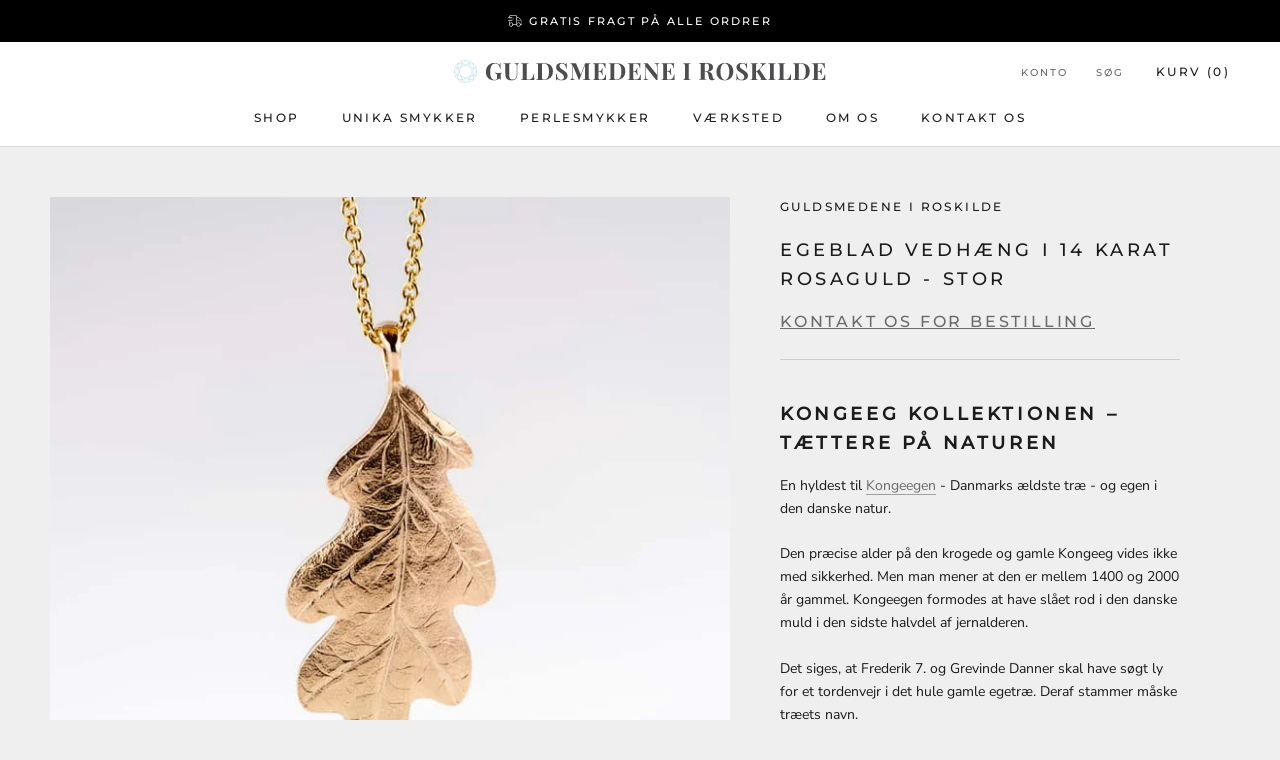

--- FILE ---
content_type: text/html; charset=utf-8
request_url: https://guldsmedene.dk/products/egeblad-vedhaeng-i-14-karat-rosaguld-stor
body_size: 30549
content:
<!doctype html>

<html class="no-js" lang="da">
  <head>
    <meta charset="utf-8"> 
    <meta http-equiv="X-UA-Compatible" content="IE=edge,chrome=1">
    <meta name="viewport" content="width=device-width, initial-scale=1.0, height=device-height, minimum-scale=1.0, maximum-scale=1.0">
    <meta name="theme-color" content="">

<!-- Google Tag Manager -->
<script>(function(w,d,s,l,i){w[l]=w[l]||[];w[l].push({'gtm.start':
new Date().getTime(),event:'gtm.js'});var f=d.getElementsByTagName(s)[0],
j=d.createElement(s),dl=l!='dataLayer'?'&l='+l:'';j.async=true;j.src=
'https://www.googletagmanager.com/gtm.js?id='+i+dl;f.parentNode.insertBefore(j,f);
})(window,document,'script','dataLayer','GTM-N4TBWVR2');</script>
<!-- End Google Tag Manager -->
    
    <title>
      Egeblad vedhæng i 14 karat rosaguld - stor &ndash; Guldsmedene i Roskilde
    </title><meta name="description" content="Kongeeg Kollektionen – tættere på naturen En hyldest til Kongeegen - Danmarks ældste træ - og egen i den danske natur. Den præcise alder på den krogede og gamle Kongeeg vides ikke med sikkerhed. Men man mener at den er mellem 1400 og 2000 år gammel. Kongeegen formodes at have slået rod i den danske muld i den sidste ha"><link rel="canonical" href="https://guldsmedene.dk/products/egeblad-vedhaeng-i-14-karat-rosaguld-stor"><link rel="shortcut icon" href="//guldsmedene.dk/cdn/shop/files/logo-square-512-transparent_96x.png?v=1671108649" type="image/png"><meta property="og:type" content="product">
  <meta property="og:title" content="Egeblad vedhæng i 14 karat rosaguld - stor"><meta property="og:image" content="http://guldsmedene.dk/cdn/shop/products/Egeblad-stor-rosaguld-nr.-35597-800-x-800.jpg?v=1671104019">
    <meta property="og:image:secure_url" content="https://guldsmedene.dk/cdn/shop/products/Egeblad-stor-rosaguld-nr.-35597-800-x-800.jpg?v=1671104019">
    <meta property="og:image:width" content="800">
    <meta property="og:image:height" content="800"><meta property="product:price:amount" content="0,00">
  <meta property="product:price:currency" content="DKK"><meta property="og:description" content="Kongeeg Kollektionen – tættere på naturen En hyldest til Kongeegen - Danmarks ældste træ - og egen i den danske natur. Den præcise alder på den krogede og gamle Kongeeg vides ikke med sikkerhed. Men man mener at den er mellem 1400 og 2000 år gammel. Kongeegen formodes at have slået rod i den danske muld i den sidste ha"><meta property="og:url" content="https://guldsmedene.dk/products/egeblad-vedhaeng-i-14-karat-rosaguld-stor">
<meta property="og:site_name" content="Guldsmedene i Roskilde"><meta name="twitter:card" content="summary"><meta name="twitter:title" content="Egeblad vedhæng i 14 karat rosaguld - stor">
  <meta name="twitter:description" content="Kongeeg Kollektionen – tættere på naturen

En hyldest til Kongeegen - Danmarks ældste træ - og egen i den danske natur.

Den præcise alder på den krogede og gamle Kongeeg vides ikke med sikkerhed. Men man mener at den er mellem 1400 og 2000 år gammel. Kongeegen formodes at have slået rod i den danske muld i den sidste halvdel af jernalderen.

Det siges, at Frederik 7. og Grevinde Danner skal have søgt ly for et tordenvejr i det hule gamle egetræ. Deraf stammer måske træets navn.

Dansk guldsmedehåndværk, designet og produceret på værkstedet - i hjertet af Roskilde.">
  <meta name="twitter:image" content="https://guldsmedene.dk/cdn/shop/products/Egeblad-stor-rosaguld-nr.-35597-800-x-800_600x600_crop_center.jpg?v=1671104019">
    <style>
  @font-face {
  font-family: Montserrat;
  font-weight: 500;
  font-style: normal;
  font-display: fallback;
  src: url("//guldsmedene.dk/cdn/fonts/montserrat/montserrat_n5.07ef3781d9c78c8b93c98419da7ad4fbeebb6635.woff2") format("woff2"),
       url("//guldsmedene.dk/cdn/fonts/montserrat/montserrat_n5.adf9b4bd8b0e4f55a0b203cdd84512667e0d5e4d.woff") format("woff");
}

  @font-face {
  font-family: "Nunito Sans";
  font-weight: 400;
  font-style: normal;
  font-display: fallback;
  src: url("//guldsmedene.dk/cdn/fonts/nunito_sans/nunitosans_n4.0276fe080df0ca4e6a22d9cb55aed3ed5ba6b1da.woff2") format("woff2"),
       url("//guldsmedene.dk/cdn/fonts/nunito_sans/nunitosans_n4.b4964bee2f5e7fd9c3826447e73afe2baad607b7.woff") format("woff");
}


  @font-face {
  font-family: "Nunito Sans";
  font-weight: 700;
  font-style: normal;
  font-display: fallback;
  src: url("//guldsmedene.dk/cdn/fonts/nunito_sans/nunitosans_n7.25d963ed46da26098ebeab731e90d8802d989fa5.woff2") format("woff2"),
       url("//guldsmedene.dk/cdn/fonts/nunito_sans/nunitosans_n7.d32e3219b3d2ec82285d3027bd673efc61a996c8.woff") format("woff");
}

  @font-face {
  font-family: "Nunito Sans";
  font-weight: 400;
  font-style: italic;
  font-display: fallback;
  src: url("//guldsmedene.dk/cdn/fonts/nunito_sans/nunitosans_i4.6e408730afac1484cf297c30b0e67c86d17fc586.woff2") format("woff2"),
       url("//guldsmedene.dk/cdn/fonts/nunito_sans/nunitosans_i4.c9b6dcbfa43622b39a5990002775a8381942ae38.woff") format("woff");
}

  @font-face {
  font-family: "Nunito Sans";
  font-weight: 700;
  font-style: italic;
  font-display: fallback;
  src: url("//guldsmedene.dk/cdn/fonts/nunito_sans/nunitosans_i7.8c1124729eec046a321e2424b2acf328c2c12139.woff2") format("woff2"),
       url("//guldsmedene.dk/cdn/fonts/nunito_sans/nunitosans_i7.af4cda04357273e0996d21184432bcb14651a64d.woff") format("woff");
}


  :root {
    --heading-font-family : Montserrat, sans-serif;
    --heading-font-weight : 500;
    --heading-font-style  : normal;

    --text-font-family : "Nunito Sans", sans-serif;
    --text-font-weight : 400;
    --text-font-style  : normal;

    --base-text-font-size   : 14px;
    --default-text-font-size: 14px;--background          : #efefef;
    --background-rgb      : 239, 239, 239;
    --light-background    : #ffffff;
    --light-background-rgb: 255, 255, 255;
    --heading-color       : #1c1b1b;
    --text-color          : #1c1b1b;
    --text-color-rgb      : 28, 27, 27;
    --text-color-light    : #6a6a6a;
    --text-color-light-rgb: 106, 106, 106;
    --link-color          : #6a6a6a;
    --link-color-rgb      : 106, 106, 106;
    --border-color        : #cfcfcf;
    --border-color-rgb    : 207, 207, 207;

    --button-background    : #1c1b1b;
    --button-background-rgb: 28, 27, 27;
    --button-text-color    : #ffffff;

    --header-background       : #ffffff;
    --header-heading-color    : #1c1b1b;
    --header-light-text-color : #6a6a6a;
    --header-border-color     : #dddddd;

    --footer-background    : #ffffff;
    --footer-text-color    : #6a6a6a;
    --footer-heading-color : #1c1b1b;
    --footer-border-color  : #e9e9e9;

    --navigation-background      : #1c1b1b;
    --navigation-background-rgb  : 28, 27, 27;
    --navigation-text-color      : #ffffff;
    --navigation-text-color-light: rgba(255, 255, 255, 0.5);
    --navigation-border-color    : rgba(255, 255, 255, 0.25);

    --newsletter-popup-background     : #1c1b1b;
    --newsletter-popup-text-color     : #ffffff;
    --newsletter-popup-text-color-rgb : 255, 255, 255;

    --secondary-elements-background       : #1c1b1b;
    --secondary-elements-background-rgb   : 28, 27, 27;
    --secondary-elements-text-color       : #ffffff;
    --secondary-elements-text-color-light : rgba(255, 255, 255, 0.5);
    --secondary-elements-border-color     : rgba(255, 255, 255, 0.25);

    --product-sale-price-color    : #f94c43;
    --product-sale-price-color-rgb: 249, 76, 67;
    --product-star-rating: #f6a429;

    /* Shopify related variables */
    --payment-terms-background-color: #efefef;

    /* Products */

    --horizontal-spacing-four-products-per-row: 60px;
        --horizontal-spacing-two-products-per-row : 60px;

    --vertical-spacing-four-products-per-row: 60px;
        --vertical-spacing-two-products-per-row : 75px;

    /* Animation */
    --drawer-transition-timing: cubic-bezier(0.645, 0.045, 0.355, 1);
    --header-base-height: 80px; /* We set a default for browsers that do not support CSS variables */

    /* Cursors */
    --cursor-zoom-in-svg    : url(//guldsmedene.dk/cdn/shop/t/2/assets/cursor-zoom-in.svg?v=170532930330058140181670502646);
    --cursor-zoom-in-2x-svg : url(//guldsmedene.dk/cdn/shop/t/2/assets/cursor-zoom-in-2x.svg?v=56685658183649387561670502646);
  }
</style>

<script>
  // IE11 does not have support for CSS variables, so we have to polyfill them
  if (!(((window || {}).CSS || {}).supports && window.CSS.supports('(--a: 0)'))) {
    const script = document.createElement('script');
    script.type = 'text/javascript';
    script.src = 'https://cdn.jsdelivr.net/npm/css-vars-ponyfill@2';
    script.onload = function() {
      cssVars({});
    };

    document.getElementsByTagName('head')[0].appendChild(script);
  }
</script>

    <script>window.performance && window.performance.mark && window.performance.mark('shopify.content_for_header.start');</script><meta name="google-site-verification" content="4xogS8LJagUR6ROiQDGnaHfglSZjYt1ypPhTBOF0KIw">
<meta id="shopify-digital-wallet" name="shopify-digital-wallet" content="/67964567849/digital_wallets/dialog">
<meta name="shopify-checkout-api-token" content="90678c66f665bca84587f39dfb139a73">
<link rel="alternate" type="application/json+oembed" href="https://guldsmedene.dk/products/egeblad-vedhaeng-i-14-karat-rosaguld-stor.oembed">
<script async="async" src="/checkouts/internal/preloads.js?locale=da-DK"></script>
<link rel="preconnect" href="https://shop.app" crossorigin="anonymous">
<script async="async" src="https://shop.app/checkouts/internal/preloads.js?locale=da-DK&shop_id=67964567849" crossorigin="anonymous"></script>
<script id="apple-pay-shop-capabilities" type="application/json">{"shopId":67964567849,"countryCode":"DK","currencyCode":"DKK","merchantCapabilities":["supports3DS"],"merchantId":"gid:\/\/shopify\/Shop\/67964567849","merchantName":"Guldsmedene i Roskilde","requiredBillingContactFields":["postalAddress","email","phone"],"requiredShippingContactFields":["postalAddress","email","phone"],"shippingType":"shipping","supportedNetworks":["visa","maestro","masterCard","amex"],"total":{"type":"pending","label":"Guldsmedene i Roskilde","amount":"1.00"},"shopifyPaymentsEnabled":true,"supportsSubscriptions":true}</script>
<script id="shopify-features" type="application/json">{"accessToken":"90678c66f665bca84587f39dfb139a73","betas":["rich-media-storefront-analytics"],"domain":"guldsmedene.dk","predictiveSearch":true,"shopId":67964567849,"locale":"da"}</script>
<script>var Shopify = Shopify || {};
Shopify.shop = "guldsmedene-i-roskilde.myshopify.com";
Shopify.locale = "da";
Shopify.currency = {"active":"DKK","rate":"1.0"};
Shopify.country = "DK";
Shopify.theme = {"name":"Prestige","id":139555242281,"schema_name":"Prestige","schema_version":"6.0.0","theme_store_id":855,"role":"main"};
Shopify.theme.handle = "null";
Shopify.theme.style = {"id":null,"handle":null};
Shopify.cdnHost = "guldsmedene.dk/cdn";
Shopify.routes = Shopify.routes || {};
Shopify.routes.root = "/";</script>
<script type="module">!function(o){(o.Shopify=o.Shopify||{}).modules=!0}(window);</script>
<script>!function(o){function n(){var o=[];function n(){o.push(Array.prototype.slice.apply(arguments))}return n.q=o,n}var t=o.Shopify=o.Shopify||{};t.loadFeatures=n(),t.autoloadFeatures=n()}(window);</script>
<script>
  window.ShopifyPay = window.ShopifyPay || {};
  window.ShopifyPay.apiHost = "shop.app\/pay";
  window.ShopifyPay.redirectState = null;
</script>
<script id="shop-js-analytics" type="application/json">{"pageType":"product"}</script>
<script defer="defer" async type="module" src="//guldsmedene.dk/cdn/shopifycloud/shop-js/modules/v2/client.init-shop-cart-sync_BWUFHQxD.da.esm.js"></script>
<script defer="defer" async type="module" src="//guldsmedene.dk/cdn/shopifycloud/shop-js/modules/v2/chunk.common_CxPaeDJ-.esm.js"></script>
<script defer="defer" async type="module" src="//guldsmedene.dk/cdn/shopifycloud/shop-js/modules/v2/chunk.modal_DY3Xiats.esm.js"></script>
<script type="module">
  await import("//guldsmedene.dk/cdn/shopifycloud/shop-js/modules/v2/client.init-shop-cart-sync_BWUFHQxD.da.esm.js");
await import("//guldsmedene.dk/cdn/shopifycloud/shop-js/modules/v2/chunk.common_CxPaeDJ-.esm.js");
await import("//guldsmedene.dk/cdn/shopifycloud/shop-js/modules/v2/chunk.modal_DY3Xiats.esm.js");

  window.Shopify.SignInWithShop?.initShopCartSync?.({"fedCMEnabled":true,"windoidEnabled":true});

</script>
<script>
  window.Shopify = window.Shopify || {};
  if (!window.Shopify.featureAssets) window.Shopify.featureAssets = {};
  window.Shopify.featureAssets['shop-js'] = {"shop-cart-sync":["modules/v2/client.shop-cart-sync_CgCJgIGn.da.esm.js","modules/v2/chunk.common_CxPaeDJ-.esm.js","modules/v2/chunk.modal_DY3Xiats.esm.js"],"init-fed-cm":["modules/v2/client.init-fed-cm_DLC9-XgW.da.esm.js","modules/v2/chunk.common_CxPaeDJ-.esm.js","modules/v2/chunk.modal_DY3Xiats.esm.js"],"init-shop-email-lookup-coordinator":["modules/v2/client.init-shop-email-lookup-coordinator_DSBH3oNH.da.esm.js","modules/v2/chunk.common_CxPaeDJ-.esm.js","modules/v2/chunk.modal_DY3Xiats.esm.js"],"init-windoid":["modules/v2/client.init-windoid_MFifzPdw.da.esm.js","modules/v2/chunk.common_CxPaeDJ-.esm.js","modules/v2/chunk.modal_DY3Xiats.esm.js"],"shop-button":["modules/v2/client.shop-button_BEHssIFm.da.esm.js","modules/v2/chunk.common_CxPaeDJ-.esm.js","modules/v2/chunk.modal_DY3Xiats.esm.js"],"shop-cash-offers":["modules/v2/client.shop-cash-offers_97JnUm_Y.da.esm.js","modules/v2/chunk.common_CxPaeDJ-.esm.js","modules/v2/chunk.modal_DY3Xiats.esm.js"],"shop-toast-manager":["modules/v2/client.shop-toast-manager_CJnJolYz.da.esm.js","modules/v2/chunk.common_CxPaeDJ-.esm.js","modules/v2/chunk.modal_DY3Xiats.esm.js"],"init-shop-cart-sync":["modules/v2/client.init-shop-cart-sync_BWUFHQxD.da.esm.js","modules/v2/chunk.common_CxPaeDJ-.esm.js","modules/v2/chunk.modal_DY3Xiats.esm.js"],"init-customer-accounts-sign-up":["modules/v2/client.init-customer-accounts-sign-up_DhgbKZu5.da.esm.js","modules/v2/client.shop-login-button_DGQoQINB.da.esm.js","modules/v2/chunk.common_CxPaeDJ-.esm.js","modules/v2/chunk.modal_DY3Xiats.esm.js"],"pay-button":["modules/v2/client.pay-button_cCO-hZem.da.esm.js","modules/v2/chunk.common_CxPaeDJ-.esm.js","modules/v2/chunk.modal_DY3Xiats.esm.js"],"init-customer-accounts":["modules/v2/client.init-customer-accounts_Csf85DaD.da.esm.js","modules/v2/client.shop-login-button_DGQoQINB.da.esm.js","modules/v2/chunk.common_CxPaeDJ-.esm.js","modules/v2/chunk.modal_DY3Xiats.esm.js"],"avatar":["modules/v2/client.avatar_BTnouDA3.da.esm.js"],"init-shop-for-new-customer-accounts":["modules/v2/client.init-shop-for-new-customer-accounts_gzeMtFaj.da.esm.js","modules/v2/client.shop-login-button_DGQoQINB.da.esm.js","modules/v2/chunk.common_CxPaeDJ-.esm.js","modules/v2/chunk.modal_DY3Xiats.esm.js"],"shop-follow-button":["modules/v2/client.shop-follow-button_CA4H_dUq.da.esm.js","modules/v2/chunk.common_CxPaeDJ-.esm.js","modules/v2/chunk.modal_DY3Xiats.esm.js"],"checkout-modal":["modules/v2/client.checkout-modal_DQTMvS4I.da.esm.js","modules/v2/chunk.common_CxPaeDJ-.esm.js","modules/v2/chunk.modal_DY3Xiats.esm.js"],"shop-login-button":["modules/v2/client.shop-login-button_DGQoQINB.da.esm.js","modules/v2/chunk.common_CxPaeDJ-.esm.js","modules/v2/chunk.modal_DY3Xiats.esm.js"],"lead-capture":["modules/v2/client.lead-capture_BoVYoSe_.da.esm.js","modules/v2/chunk.common_CxPaeDJ-.esm.js","modules/v2/chunk.modal_DY3Xiats.esm.js"],"shop-login":["modules/v2/client.shop-login_CyXbKCyv.da.esm.js","modules/v2/chunk.common_CxPaeDJ-.esm.js","modules/v2/chunk.modal_DY3Xiats.esm.js"],"payment-terms":["modules/v2/client.payment-terms_B4nPcvRE.da.esm.js","modules/v2/chunk.common_CxPaeDJ-.esm.js","modules/v2/chunk.modal_DY3Xiats.esm.js"]};
</script>
<script>(function() {
  var isLoaded = false;
  function asyncLoad() {
    if (isLoaded) return;
    isLoaded = true;
    var urls = ["https:\/\/static.ablestar.app\/link-manager\/404-tracker\/67964567849\/fd9c41dd-d125-45c0-930f-a22214622990.js?shop=guldsmedene-i-roskilde.myshopify.com"];
    for (var i = 0; i < urls.length; i++) {
      var s = document.createElement('script');
      s.type = 'text/javascript';
      s.async = true;
      s.src = urls[i];
      var x = document.getElementsByTagName('script')[0];
      x.parentNode.insertBefore(s, x);
    }
  };
  if(window.attachEvent) {
    window.attachEvent('onload', asyncLoad);
  } else {
    window.addEventListener('load', asyncLoad, false);
  }
})();</script>
<script id="__st">var __st={"a":67964567849,"offset":3600,"reqid":"2924a2bd-e73b-44f9-8d3f-287ef3ba4e94-1770090867","pageurl":"guldsmedene.dk\/products\/egeblad-vedhaeng-i-14-karat-rosaguld-stor","u":"30632b1363bc","p":"product","rtyp":"product","rid":8041384739113};</script>
<script>window.ShopifyPaypalV4VisibilityTracking = true;</script>
<script id="captcha-bootstrap">!function(){'use strict';const t='contact',e='account',n='new_comment',o=[[t,t],['blogs',n],['comments',n],[t,'customer']],c=[[e,'customer_login'],[e,'guest_login'],[e,'recover_customer_password'],[e,'create_customer']],r=t=>t.map((([t,e])=>`form[action*='/${t}']:not([data-nocaptcha='true']) input[name='form_type'][value='${e}']`)).join(','),a=t=>()=>t?[...document.querySelectorAll(t)].map((t=>t.form)):[];function s(){const t=[...o],e=r(t);return a(e)}const i='password',u='form_key',d=['recaptcha-v3-token','g-recaptcha-response','h-captcha-response',i],f=()=>{try{return window.sessionStorage}catch{return}},m='__shopify_v',_=t=>t.elements[u];function p(t,e,n=!1){try{const o=window.sessionStorage,c=JSON.parse(o.getItem(e)),{data:r}=function(t){const{data:e,action:n}=t;return t[m]||n?{data:e,action:n}:{data:t,action:n}}(c);for(const[e,n]of Object.entries(r))t.elements[e]&&(t.elements[e].value=n);n&&o.removeItem(e)}catch(o){console.error('form repopulation failed',{error:o})}}const l='form_type',E='cptcha';function T(t){t.dataset[E]=!0}const w=window,h=w.document,L='Shopify',v='ce_forms',y='captcha';let A=!1;((t,e)=>{const n=(g='f06e6c50-85a8-45c8-87d0-21a2b65856fe',I='https://cdn.shopify.com/shopifycloud/storefront-forms-hcaptcha/ce_storefront_forms_captcha_hcaptcha.v1.5.2.iife.js',D={infoText:'Beskyttet af hCaptcha',privacyText:'Beskyttelse af persondata',termsText:'Vilkår'},(t,e,n)=>{const o=w[L][v],c=o.bindForm;if(c)return c(t,g,e,D).then(n);var r;o.q.push([[t,g,e,D],n]),r=I,A||(h.body.append(Object.assign(h.createElement('script'),{id:'captcha-provider',async:!0,src:r})),A=!0)});var g,I,D;w[L]=w[L]||{},w[L][v]=w[L][v]||{},w[L][v].q=[],w[L][y]=w[L][y]||{},w[L][y].protect=function(t,e){n(t,void 0,e),T(t)},Object.freeze(w[L][y]),function(t,e,n,w,h,L){const[v,y,A,g]=function(t,e,n){const i=e?o:[],u=t?c:[],d=[...i,...u],f=r(d),m=r(i),_=r(d.filter((([t,e])=>n.includes(e))));return[a(f),a(m),a(_),s()]}(w,h,L),I=t=>{const e=t.target;return e instanceof HTMLFormElement?e:e&&e.form},D=t=>v().includes(t);t.addEventListener('submit',(t=>{const e=I(t);if(!e)return;const n=D(e)&&!e.dataset.hcaptchaBound&&!e.dataset.recaptchaBound,o=_(e),c=g().includes(e)&&(!o||!o.value);(n||c)&&t.preventDefault(),c&&!n&&(function(t){try{if(!f())return;!function(t){const e=f();if(!e)return;const n=_(t);if(!n)return;const o=n.value;o&&e.removeItem(o)}(t);const e=Array.from(Array(32),(()=>Math.random().toString(36)[2])).join('');!function(t,e){_(t)||t.append(Object.assign(document.createElement('input'),{type:'hidden',name:u})),t.elements[u].value=e}(t,e),function(t,e){const n=f();if(!n)return;const o=[...t.querySelectorAll(`input[type='${i}']`)].map((({name:t})=>t)),c=[...d,...o],r={};for(const[a,s]of new FormData(t).entries())c.includes(a)||(r[a]=s);n.setItem(e,JSON.stringify({[m]:1,action:t.action,data:r}))}(t,e)}catch(e){console.error('failed to persist form',e)}}(e),e.submit())}));const S=(t,e)=>{t&&!t.dataset[E]&&(n(t,e.some((e=>e===t))),T(t))};for(const o of['focusin','change'])t.addEventListener(o,(t=>{const e=I(t);D(e)&&S(e,y())}));const B=e.get('form_key'),M=e.get(l),P=B&&M;t.addEventListener('DOMContentLoaded',(()=>{const t=y();if(P)for(const e of t)e.elements[l].value===M&&p(e,B);[...new Set([...A(),...v().filter((t=>'true'===t.dataset.shopifyCaptcha))])].forEach((e=>S(e,t)))}))}(h,new URLSearchParams(w.location.search),n,t,e,['guest_login'])})(!0,!0)}();</script>
<script integrity="sha256-4kQ18oKyAcykRKYeNunJcIwy7WH5gtpwJnB7kiuLZ1E=" data-source-attribution="shopify.loadfeatures" defer="defer" src="//guldsmedene.dk/cdn/shopifycloud/storefront/assets/storefront/load_feature-a0a9edcb.js" crossorigin="anonymous"></script>
<script crossorigin="anonymous" defer="defer" src="//guldsmedene.dk/cdn/shopifycloud/storefront/assets/shopify_pay/storefront-65b4c6d7.js?v=20250812"></script>
<script data-source-attribution="shopify.dynamic_checkout.dynamic.init">var Shopify=Shopify||{};Shopify.PaymentButton=Shopify.PaymentButton||{isStorefrontPortableWallets:!0,init:function(){window.Shopify.PaymentButton.init=function(){};var t=document.createElement("script");t.src="https://guldsmedene.dk/cdn/shopifycloud/portable-wallets/latest/portable-wallets.da.js",t.type="module",document.head.appendChild(t)}};
</script>
<script data-source-attribution="shopify.dynamic_checkout.buyer_consent">
  function portableWalletsHideBuyerConsent(e){var t=document.getElementById("shopify-buyer-consent"),n=document.getElementById("shopify-subscription-policy-button");t&&n&&(t.classList.add("hidden"),t.setAttribute("aria-hidden","true"),n.removeEventListener("click",e))}function portableWalletsShowBuyerConsent(e){var t=document.getElementById("shopify-buyer-consent"),n=document.getElementById("shopify-subscription-policy-button");t&&n&&(t.classList.remove("hidden"),t.removeAttribute("aria-hidden"),n.addEventListener("click",e))}window.Shopify?.PaymentButton&&(window.Shopify.PaymentButton.hideBuyerConsent=portableWalletsHideBuyerConsent,window.Shopify.PaymentButton.showBuyerConsent=portableWalletsShowBuyerConsent);
</script>
<script data-source-attribution="shopify.dynamic_checkout.cart.bootstrap">document.addEventListener("DOMContentLoaded",(function(){function t(){return document.querySelector("shopify-accelerated-checkout-cart, shopify-accelerated-checkout")}if(t())Shopify.PaymentButton.init();else{new MutationObserver((function(e,n){t()&&(Shopify.PaymentButton.init(),n.disconnect())})).observe(document.body,{childList:!0,subtree:!0})}}));
</script>
<link id="shopify-accelerated-checkout-styles" rel="stylesheet" media="screen" href="https://guldsmedene.dk/cdn/shopifycloud/portable-wallets/latest/accelerated-checkout-backwards-compat.css" crossorigin="anonymous">
<style id="shopify-accelerated-checkout-cart">
        #shopify-buyer-consent {
  margin-top: 1em;
  display: inline-block;
  width: 100%;
}

#shopify-buyer-consent.hidden {
  display: none;
}

#shopify-subscription-policy-button {
  background: none;
  border: none;
  padding: 0;
  text-decoration: underline;
  font-size: inherit;
  cursor: pointer;
}

#shopify-subscription-policy-button::before {
  box-shadow: none;
}

      </style>

<script>window.performance && window.performance.mark && window.performance.mark('shopify.content_for_header.end');</script>

    <link rel="stylesheet" href="//guldsmedene.dk/cdn/shop/t/2/assets/theme.css?v=156447028736477231991670502632">
    <link rel="stylesheet" href="//guldsmedene.dk/cdn/shop/t/2/assets/guldsmedene.css?v=161701745260578878281674739115">
    <link rel="stylesheet" href="//guldsmedene.dk/cdn/shop/files/fa.css?v=11946160333932096916">

    <script>// This allows to expose several variables to the global scope, to be used in scripts
      window.theme = {
        pageType: "product",
        moneyFormat: "{{amount_with_comma_separator}} kr",
        moneyWithCurrencyFormat: "{{amount_with_comma_separator}} DKK",
        currencyCodeEnabled: false,
        productImageSize: "natural",
        searchMode: "product,article",
        showPageTransition: false,
        showElementStaggering: true,
        showImageZooming: true
      };

      window.routes = {
        rootUrl: "\/",
        rootUrlWithoutSlash: '',
        cartUrl: "\/cart",
        cartAddUrl: "\/cart\/add",
        cartChangeUrl: "\/cart\/change",
        searchUrl: "\/search",
        productRecommendationsUrl: "\/recommendations\/products"
      };

      window.languages = {
        cartAddNote: "Tilføj kommentar",
        cartEditNote: "Redigér kommentar",
        productImageLoadingError: "Kunne ikke hente billede. Genlæs venligst siden.",
        productFormAddToCart: "Læg i kurv",
        productFormUnavailable: "Ikke tilgængelig",
        productFormSoldOut: "Udsolgt",
        shippingEstimatorOneResult: "1 mulighed:",
        shippingEstimatorMoreResults: "{{count}} muligheder:",
        shippingEstimatorNoResults: "Kunne ikke finde fragtmuligheder"
      };

      window.lazySizesConfig = {
        loadHidden: false,
        hFac: 0.5,
        expFactor: 2,
        ricTimeout: 150,
        lazyClass: 'Image--lazyLoad',
        loadingClass: 'Image--lazyLoading',
        loadedClass: 'Image--lazyLoaded'
      };

      document.documentElement.className = document.documentElement.className.replace('no-js', 'js');
      document.documentElement.style.setProperty('--window-height', window.innerHeight + 'px');

      // We do a quick detection of some features (we could use Modernizr but for so little...)
      (function() {
        document.documentElement.className += ((window.CSS && window.CSS.supports('(position: sticky) or (position: -webkit-sticky)')) ? ' supports-sticky' : ' no-supports-sticky');
        document.documentElement.className += (window.matchMedia('(-moz-touch-enabled: 1), (hover: none)')).matches ? ' no-supports-hover' : ' supports-hover';
      }());

      
    </script>

    <script src="//guldsmedene.dk/cdn/shop/t/2/assets/lazysizes.min.js?v=174358363404432586981670502632" async></script><script src="//guldsmedene.dk/cdn/shop/t/2/assets/libs.min.js?v=26178543184394469741670502632" defer></script>
    <script src="//guldsmedene.dk/cdn/shop/t/2/assets/theme.js?v=173103985036481730691674480236" defer></script>
    <script src="//guldsmedene.dk/cdn/shop/t/2/assets/guldsmedene.js?v=111603181540343972631673642861" defer></script>
    <script src="//guldsmedene.dk/cdn/shop/t/2/assets/custom.js?v=183944157590872491501670502632" defer></script>

    <script>
      (function () {
        window.onpageshow = function() {
          if (window.theme.showPageTransition) {
            var pageTransition = document.querySelector('.PageTransition');

            if (pageTransition) {
              pageTransition.style.visibility = 'visible';
              pageTransition.style.opacity = '0';
            }
          }

          // When the page is loaded from the cache, we have to reload the cart content
          document.documentElement.dispatchEvent(new CustomEvent('cart:refresh', {
            bubbles: true
          }));
        };
      })();
    </script>

    
  <script type="application/ld+json">
  {
    "@context": "http://schema.org",
    "@type": "Product",
    "offers": [{
          "@type": "Offer",
          "name": "Default Title",
          "availability":"https://schema.org/InStock",
          "price": 0.0,
          "priceCurrency": "DKK",
          "priceValidUntil": "2026-02-13","url": "/products/egeblad-vedhaeng-i-14-karat-rosaguld-stor?variant=44133448483113"
        }
],
    "brand": {
      "name": "Guldsmedene i Roskilde"
    },
    "name": "Egeblad vedhæng i 14 karat rosaguld - stor",
    "description": "Kongeeg Kollektionen – tættere på naturen\n\nEn hyldest til Kongeegen - Danmarks ældste træ - og egen i den danske natur.\n\nDen præcise alder på den krogede og gamle Kongeeg vides ikke med sikkerhed. Men man mener at den er mellem 1400 og 2000 år gammel. Kongeegen formodes at have slået rod i den danske muld i den sidste halvdel af jernalderen.\n\nDet siges, at Frederik 7. og Grevinde Danner skal have søgt ly for et tordenvejr i det hule gamle egetræ. Deraf stammer måske træets navn.\n\nDansk guldsmedehåndværk, designet og produceret på værkstedet - i hjertet af Roskilde.",
    "category": "",
    "url": "/products/egeblad-vedhaeng-i-14-karat-rosaguld-stor",
    "sku": "",
    "image": {
      "@type": "ImageObject",
      "url": "https://guldsmedene.dk/cdn/shop/products/Egeblad-stor-rosaguld-nr.-35597-800-x-800_1024x.jpg?v=1671104019",
      "image": "https://guldsmedene.dk/cdn/shop/products/Egeblad-stor-rosaguld-nr.-35597-800-x-800_1024x.jpg?v=1671104019",
      "name": "Egeblad vedhæng i 14 karat rosaguld - stor",
      "width": "1024",
      "height": "1024"
    }
  }
  </script>



  <script type="application/ld+json">
  {
    "@context": "http://schema.org",
    "@type": "BreadcrumbList",
  "itemListElement": [{
      "@type": "ListItem",
      "position": 1,
      "name": "Forside",
      "item": "https://guldsmedene.dk"
    },{
          "@type": "ListItem",
          "position": 2,
          "name": "Egeblad vedhæng i 14 karat rosaguld - stor",
          "item": "https://guldsmedene.dk/products/egeblad-vedhaeng-i-14-karat-rosaguld-stor"
        }]
  }
  </script>

  <link href="https://monorail-edge.shopifysvc.com" rel="dns-prefetch">
<script>(function(){if ("sendBeacon" in navigator && "performance" in window) {try {var session_token_from_headers = performance.getEntriesByType('navigation')[0].serverTiming.find(x => x.name == '_s').description;} catch {var session_token_from_headers = undefined;}var session_cookie_matches = document.cookie.match(/_shopify_s=([^;]*)/);var session_token_from_cookie = session_cookie_matches && session_cookie_matches.length === 2 ? session_cookie_matches[1] : "";var session_token = session_token_from_headers || session_token_from_cookie || "";function handle_abandonment_event(e) {var entries = performance.getEntries().filter(function(entry) {return /monorail-edge.shopifysvc.com/.test(entry.name);});if (!window.abandonment_tracked && entries.length === 0) {window.abandonment_tracked = true;var currentMs = Date.now();var navigation_start = performance.timing.navigationStart;var payload = {shop_id: 67964567849,url: window.location.href,navigation_start,duration: currentMs - navigation_start,session_token,page_type: "product"};window.navigator.sendBeacon("https://monorail-edge.shopifysvc.com/v1/produce", JSON.stringify({schema_id: "online_store_buyer_site_abandonment/1.1",payload: payload,metadata: {event_created_at_ms: currentMs,event_sent_at_ms: currentMs}}));}}window.addEventListener('pagehide', handle_abandonment_event);}}());</script>
<script id="web-pixels-manager-setup">(function e(e,d,r,n,o){if(void 0===o&&(o={}),!Boolean(null===(a=null===(i=window.Shopify)||void 0===i?void 0:i.analytics)||void 0===a?void 0:a.replayQueue)){var i,a;window.Shopify=window.Shopify||{};var t=window.Shopify;t.analytics=t.analytics||{};var s=t.analytics;s.replayQueue=[],s.publish=function(e,d,r){return s.replayQueue.push([e,d,r]),!0};try{self.performance.mark("wpm:start")}catch(e){}var l=function(){var e={modern:/Edge?\/(1{2}[4-9]|1[2-9]\d|[2-9]\d{2}|\d{4,})\.\d+(\.\d+|)|Firefox\/(1{2}[4-9]|1[2-9]\d|[2-9]\d{2}|\d{4,})\.\d+(\.\d+|)|Chrom(ium|e)\/(9{2}|\d{3,})\.\d+(\.\d+|)|(Maci|X1{2}).+ Version\/(15\.\d+|(1[6-9]|[2-9]\d|\d{3,})\.\d+)([,.]\d+|)( \(\w+\)|)( Mobile\/\w+|) Safari\/|Chrome.+OPR\/(9{2}|\d{3,})\.\d+\.\d+|(CPU[ +]OS|iPhone[ +]OS|CPU[ +]iPhone|CPU IPhone OS|CPU iPad OS)[ +]+(15[._]\d+|(1[6-9]|[2-9]\d|\d{3,})[._]\d+)([._]\d+|)|Android:?[ /-](13[3-9]|1[4-9]\d|[2-9]\d{2}|\d{4,})(\.\d+|)(\.\d+|)|Android.+Firefox\/(13[5-9]|1[4-9]\d|[2-9]\d{2}|\d{4,})\.\d+(\.\d+|)|Android.+Chrom(ium|e)\/(13[3-9]|1[4-9]\d|[2-9]\d{2}|\d{4,})\.\d+(\.\d+|)|SamsungBrowser\/([2-9]\d|\d{3,})\.\d+/,legacy:/Edge?\/(1[6-9]|[2-9]\d|\d{3,})\.\d+(\.\d+|)|Firefox\/(5[4-9]|[6-9]\d|\d{3,})\.\d+(\.\d+|)|Chrom(ium|e)\/(5[1-9]|[6-9]\d|\d{3,})\.\d+(\.\d+|)([\d.]+$|.*Safari\/(?![\d.]+ Edge\/[\d.]+$))|(Maci|X1{2}).+ Version\/(10\.\d+|(1[1-9]|[2-9]\d|\d{3,})\.\d+)([,.]\d+|)( \(\w+\)|)( Mobile\/\w+|) Safari\/|Chrome.+OPR\/(3[89]|[4-9]\d|\d{3,})\.\d+\.\d+|(CPU[ +]OS|iPhone[ +]OS|CPU[ +]iPhone|CPU IPhone OS|CPU iPad OS)[ +]+(10[._]\d+|(1[1-9]|[2-9]\d|\d{3,})[._]\d+)([._]\d+|)|Android:?[ /-](13[3-9]|1[4-9]\d|[2-9]\d{2}|\d{4,})(\.\d+|)(\.\d+|)|Mobile Safari.+OPR\/([89]\d|\d{3,})\.\d+\.\d+|Android.+Firefox\/(13[5-9]|1[4-9]\d|[2-9]\d{2}|\d{4,})\.\d+(\.\d+|)|Android.+Chrom(ium|e)\/(13[3-9]|1[4-9]\d|[2-9]\d{2}|\d{4,})\.\d+(\.\d+|)|Android.+(UC? ?Browser|UCWEB|U3)[ /]?(15\.([5-9]|\d{2,})|(1[6-9]|[2-9]\d|\d{3,})\.\d+)\.\d+|SamsungBrowser\/(5\.\d+|([6-9]|\d{2,})\.\d+)|Android.+MQ{2}Browser\/(14(\.(9|\d{2,})|)|(1[5-9]|[2-9]\d|\d{3,})(\.\d+|))(\.\d+|)|K[Aa][Ii]OS\/(3\.\d+|([4-9]|\d{2,})\.\d+)(\.\d+|)/},d=e.modern,r=e.legacy,n=navigator.userAgent;return n.match(d)?"modern":n.match(r)?"legacy":"unknown"}(),u="modern"===l?"modern":"legacy",c=(null!=n?n:{modern:"",legacy:""})[u],f=function(e){return[e.baseUrl,"/wpm","/b",e.hashVersion,"modern"===e.buildTarget?"m":"l",".js"].join("")}({baseUrl:d,hashVersion:r,buildTarget:u}),m=function(e){var d=e.version,r=e.bundleTarget,n=e.surface,o=e.pageUrl,i=e.monorailEndpoint;return{emit:function(e){var a=e.status,t=e.errorMsg,s=(new Date).getTime(),l=JSON.stringify({metadata:{event_sent_at_ms:s},events:[{schema_id:"web_pixels_manager_load/3.1",payload:{version:d,bundle_target:r,page_url:o,status:a,surface:n,error_msg:t},metadata:{event_created_at_ms:s}}]});if(!i)return console&&console.warn&&console.warn("[Web Pixels Manager] No Monorail endpoint provided, skipping logging."),!1;try{return self.navigator.sendBeacon.bind(self.navigator)(i,l)}catch(e){}var u=new XMLHttpRequest;try{return u.open("POST",i,!0),u.setRequestHeader("Content-Type","text/plain"),u.send(l),!0}catch(e){return console&&console.warn&&console.warn("[Web Pixels Manager] Got an unhandled error while logging to Monorail."),!1}}}}({version:r,bundleTarget:l,surface:e.surface,pageUrl:self.location.href,monorailEndpoint:e.monorailEndpoint});try{o.browserTarget=l,function(e){var d=e.src,r=e.async,n=void 0===r||r,o=e.onload,i=e.onerror,a=e.sri,t=e.scriptDataAttributes,s=void 0===t?{}:t,l=document.createElement("script"),u=document.querySelector("head"),c=document.querySelector("body");if(l.async=n,l.src=d,a&&(l.integrity=a,l.crossOrigin="anonymous"),s)for(var f in s)if(Object.prototype.hasOwnProperty.call(s,f))try{l.dataset[f]=s[f]}catch(e){}if(o&&l.addEventListener("load",o),i&&l.addEventListener("error",i),u)u.appendChild(l);else{if(!c)throw new Error("Did not find a head or body element to append the script");c.appendChild(l)}}({src:f,async:!0,onload:function(){if(!function(){var e,d;return Boolean(null===(d=null===(e=window.Shopify)||void 0===e?void 0:e.analytics)||void 0===d?void 0:d.initialized)}()){var d=window.webPixelsManager.init(e)||void 0;if(d){var r=window.Shopify.analytics;r.replayQueue.forEach((function(e){var r=e[0],n=e[1],o=e[2];d.publishCustomEvent(r,n,o)})),r.replayQueue=[],r.publish=d.publishCustomEvent,r.visitor=d.visitor,r.initialized=!0}}},onerror:function(){return m.emit({status:"failed",errorMsg:"".concat(f," has failed to load")})},sri:function(e){var d=/^sha384-[A-Za-z0-9+/=]+$/;return"string"==typeof e&&d.test(e)}(c)?c:"",scriptDataAttributes:o}),m.emit({status:"loading"})}catch(e){m.emit({status:"failed",errorMsg:(null==e?void 0:e.message)||"Unknown error"})}}})({shopId: 67964567849,storefrontBaseUrl: "https://guldsmedene.dk",extensionsBaseUrl: "https://extensions.shopifycdn.com/cdn/shopifycloud/web-pixels-manager",monorailEndpoint: "https://monorail-edge.shopifysvc.com/unstable/produce_batch",surface: "storefront-renderer",enabledBetaFlags: ["2dca8a86"],webPixelsConfigList: [{"id":"737149225","configuration":"{\"config\":\"{\\\"pixel_id\\\":\\\"G-WJKYP2DXZW\\\",\\\"target_country\\\":\\\"DK\\\",\\\"gtag_events\\\":[{\\\"type\\\":\\\"begin_checkout\\\",\\\"action_label\\\":\\\"G-WJKYP2DXZW\\\"},{\\\"type\\\":\\\"search\\\",\\\"action_label\\\":\\\"G-WJKYP2DXZW\\\"},{\\\"type\\\":\\\"view_item\\\",\\\"action_label\\\":[\\\"G-WJKYP2DXZW\\\",\\\"MC-T9CGKG72BE\\\"]},{\\\"type\\\":\\\"purchase\\\",\\\"action_label\\\":[\\\"G-WJKYP2DXZW\\\",\\\"MC-T9CGKG72BE\\\"]},{\\\"type\\\":\\\"page_view\\\",\\\"action_label\\\":[\\\"G-WJKYP2DXZW\\\",\\\"MC-T9CGKG72BE\\\"]},{\\\"type\\\":\\\"add_payment_info\\\",\\\"action_label\\\":\\\"G-WJKYP2DXZW\\\"},{\\\"type\\\":\\\"add_to_cart\\\",\\\"action_label\\\":\\\"G-WJKYP2DXZW\\\"}],\\\"enable_monitoring_mode\\\":false}\"}","eventPayloadVersion":"v1","runtimeContext":"OPEN","scriptVersion":"b2a88bafab3e21179ed38636efcd8a93","type":"APP","apiClientId":1780363,"privacyPurposes":[],"dataSharingAdjustments":{"protectedCustomerApprovalScopes":["read_customer_address","read_customer_email","read_customer_name","read_customer_personal_data","read_customer_phone"]}},{"id":"354484521","configuration":"{\"pixel_id\":\"1831615127191396\",\"pixel_type\":\"facebook_pixel\",\"metaapp_system_user_token\":\"-\"}","eventPayloadVersion":"v1","runtimeContext":"OPEN","scriptVersion":"ca16bc87fe92b6042fbaa3acc2fbdaa6","type":"APP","apiClientId":2329312,"privacyPurposes":["ANALYTICS","MARKETING","SALE_OF_DATA"],"dataSharingAdjustments":{"protectedCustomerApprovalScopes":["read_customer_address","read_customer_email","read_customer_name","read_customer_personal_data","read_customer_phone"]}},{"id":"shopify-app-pixel","configuration":"{}","eventPayloadVersion":"v1","runtimeContext":"STRICT","scriptVersion":"0450","apiClientId":"shopify-pixel","type":"APP","privacyPurposes":["ANALYTICS","MARKETING"]},{"id":"shopify-custom-pixel","eventPayloadVersion":"v1","runtimeContext":"LAX","scriptVersion":"0450","apiClientId":"shopify-pixel","type":"CUSTOM","privacyPurposes":["ANALYTICS","MARKETING"]}],isMerchantRequest: false,initData: {"shop":{"name":"Guldsmedene i Roskilde","paymentSettings":{"currencyCode":"DKK"},"myshopifyDomain":"guldsmedene-i-roskilde.myshopify.com","countryCode":"DK","storefrontUrl":"https:\/\/guldsmedene.dk"},"customer":null,"cart":null,"checkout":null,"productVariants":[{"price":{"amount":0.0,"currencyCode":"DKK"},"product":{"title":"Egeblad vedhæng i 14 karat rosaguld - stor","vendor":"Guldsmedene i Roskilde","id":"8041384739113","untranslatedTitle":"Egeblad vedhæng i 14 karat rosaguld - stor","url":"\/products\/egeblad-vedhaeng-i-14-karat-rosaguld-stor","type":""},"id":"44133448483113","image":{"src":"\/\/guldsmedene.dk\/cdn\/shop\/products\/Egeblad-stor-rosaguld-nr.-35597-800-x-800.jpg?v=1671104019"},"sku":"","title":"Default Title","untranslatedTitle":"Default Title"}],"purchasingCompany":null},},"https://guldsmedene.dk/cdn","3918e4e0wbf3ac3cepc5707306mb02b36c6",{"modern":"","legacy":""},{"shopId":"67964567849","storefrontBaseUrl":"https:\/\/guldsmedene.dk","extensionBaseUrl":"https:\/\/extensions.shopifycdn.com\/cdn\/shopifycloud\/web-pixels-manager","surface":"storefront-renderer","enabledBetaFlags":"[\"2dca8a86\"]","isMerchantRequest":"false","hashVersion":"3918e4e0wbf3ac3cepc5707306mb02b36c6","publish":"custom","events":"[[\"page_viewed\",{}],[\"product_viewed\",{\"productVariant\":{\"price\":{\"amount\":0.0,\"currencyCode\":\"DKK\"},\"product\":{\"title\":\"Egeblad vedhæng i 14 karat rosaguld - stor\",\"vendor\":\"Guldsmedene i Roskilde\",\"id\":\"8041384739113\",\"untranslatedTitle\":\"Egeblad vedhæng i 14 karat rosaguld - stor\",\"url\":\"\/products\/egeblad-vedhaeng-i-14-karat-rosaguld-stor\",\"type\":\"\"},\"id\":\"44133448483113\",\"image\":{\"src\":\"\/\/guldsmedene.dk\/cdn\/shop\/products\/Egeblad-stor-rosaguld-nr.-35597-800-x-800.jpg?v=1671104019\"},\"sku\":\"\",\"title\":\"Default Title\",\"untranslatedTitle\":\"Default Title\"}}]]"});</script><script>
  window.ShopifyAnalytics = window.ShopifyAnalytics || {};
  window.ShopifyAnalytics.meta = window.ShopifyAnalytics.meta || {};
  window.ShopifyAnalytics.meta.currency = 'DKK';
  var meta = {"product":{"id":8041384739113,"gid":"gid:\/\/shopify\/Product\/8041384739113","vendor":"Guldsmedene i Roskilde","type":"","handle":"egeblad-vedhaeng-i-14-karat-rosaguld-stor","variants":[{"id":44133448483113,"price":0,"name":"Egeblad vedhæng i 14 karat rosaguld - stor","public_title":null,"sku":""}],"remote":false},"page":{"pageType":"product","resourceType":"product","resourceId":8041384739113,"requestId":"2924a2bd-e73b-44f9-8d3f-287ef3ba4e94-1770090867"}};
  for (var attr in meta) {
    window.ShopifyAnalytics.meta[attr] = meta[attr];
  }
</script>
<script class="analytics">
  (function () {
    var customDocumentWrite = function(content) {
      var jquery = null;

      if (window.jQuery) {
        jquery = window.jQuery;
      } else if (window.Checkout && window.Checkout.$) {
        jquery = window.Checkout.$;
      }

      if (jquery) {
        jquery('body').append(content);
      }
    };

    var hasLoggedConversion = function(token) {
      if (token) {
        return document.cookie.indexOf('loggedConversion=' + token) !== -1;
      }
      return false;
    }

    var setCookieIfConversion = function(token) {
      if (token) {
        var twoMonthsFromNow = new Date(Date.now());
        twoMonthsFromNow.setMonth(twoMonthsFromNow.getMonth() + 2);

        document.cookie = 'loggedConversion=' + token + '; expires=' + twoMonthsFromNow;
      }
    }

    var trekkie = window.ShopifyAnalytics.lib = window.trekkie = window.trekkie || [];
    if (trekkie.integrations) {
      return;
    }
    trekkie.methods = [
      'identify',
      'page',
      'ready',
      'track',
      'trackForm',
      'trackLink'
    ];
    trekkie.factory = function(method) {
      return function() {
        var args = Array.prototype.slice.call(arguments);
        args.unshift(method);
        trekkie.push(args);
        return trekkie;
      };
    };
    for (var i = 0; i < trekkie.methods.length; i++) {
      var key = trekkie.methods[i];
      trekkie[key] = trekkie.factory(key);
    }
    trekkie.load = function(config) {
      trekkie.config = config || {};
      trekkie.config.initialDocumentCookie = document.cookie;
      var first = document.getElementsByTagName('script')[0];
      var script = document.createElement('script');
      script.type = 'text/javascript';
      script.onerror = function(e) {
        var scriptFallback = document.createElement('script');
        scriptFallback.type = 'text/javascript';
        scriptFallback.onerror = function(error) {
                var Monorail = {
      produce: function produce(monorailDomain, schemaId, payload) {
        var currentMs = new Date().getTime();
        var event = {
          schema_id: schemaId,
          payload: payload,
          metadata: {
            event_created_at_ms: currentMs,
            event_sent_at_ms: currentMs
          }
        };
        return Monorail.sendRequest("https://" + monorailDomain + "/v1/produce", JSON.stringify(event));
      },
      sendRequest: function sendRequest(endpointUrl, payload) {
        // Try the sendBeacon API
        if (window && window.navigator && typeof window.navigator.sendBeacon === 'function' && typeof window.Blob === 'function' && !Monorail.isIos12()) {
          var blobData = new window.Blob([payload], {
            type: 'text/plain'
          });

          if (window.navigator.sendBeacon(endpointUrl, blobData)) {
            return true;
          } // sendBeacon was not successful

        } // XHR beacon

        var xhr = new XMLHttpRequest();

        try {
          xhr.open('POST', endpointUrl);
          xhr.setRequestHeader('Content-Type', 'text/plain');
          xhr.send(payload);
        } catch (e) {
          console.log(e);
        }

        return false;
      },
      isIos12: function isIos12() {
        return window.navigator.userAgent.lastIndexOf('iPhone; CPU iPhone OS 12_') !== -1 || window.navigator.userAgent.lastIndexOf('iPad; CPU OS 12_') !== -1;
      }
    };
    Monorail.produce('monorail-edge.shopifysvc.com',
      'trekkie_storefront_load_errors/1.1',
      {shop_id: 67964567849,
      theme_id: 139555242281,
      app_name: "storefront",
      context_url: window.location.href,
      source_url: "//guldsmedene.dk/cdn/s/trekkie.storefront.79098466c851f41c92951ae7d219bd75d823e9dd.min.js"});

        };
        scriptFallback.async = true;
        scriptFallback.src = '//guldsmedene.dk/cdn/s/trekkie.storefront.79098466c851f41c92951ae7d219bd75d823e9dd.min.js';
        first.parentNode.insertBefore(scriptFallback, first);
      };
      script.async = true;
      script.src = '//guldsmedene.dk/cdn/s/trekkie.storefront.79098466c851f41c92951ae7d219bd75d823e9dd.min.js';
      first.parentNode.insertBefore(script, first);
    };
    trekkie.load(
      {"Trekkie":{"appName":"storefront","development":false,"defaultAttributes":{"shopId":67964567849,"isMerchantRequest":null,"themeId":139555242281,"themeCityHash":"6751352945072152685","contentLanguage":"da","currency":"DKK","eventMetadataId":"a04e793c-be0b-478c-83ae-4054f56bd5f8"},"isServerSideCookieWritingEnabled":true,"monorailRegion":"shop_domain","enabledBetaFlags":["65f19447","b5387b81"]},"Session Attribution":{},"S2S":{"facebookCapiEnabled":true,"source":"trekkie-storefront-renderer","apiClientId":580111}}
    );

    var loaded = false;
    trekkie.ready(function() {
      if (loaded) return;
      loaded = true;

      window.ShopifyAnalytics.lib = window.trekkie;

      var originalDocumentWrite = document.write;
      document.write = customDocumentWrite;
      try { window.ShopifyAnalytics.merchantGoogleAnalytics.call(this); } catch(error) {};
      document.write = originalDocumentWrite;

      window.ShopifyAnalytics.lib.page(null,{"pageType":"product","resourceType":"product","resourceId":8041384739113,"requestId":"2924a2bd-e73b-44f9-8d3f-287ef3ba4e94-1770090867","shopifyEmitted":true});

      var match = window.location.pathname.match(/checkouts\/(.+)\/(thank_you|post_purchase)/)
      var token = match? match[1]: undefined;
      if (!hasLoggedConversion(token)) {
        setCookieIfConversion(token);
        window.ShopifyAnalytics.lib.track("Viewed Product",{"currency":"DKK","variantId":44133448483113,"productId":8041384739113,"productGid":"gid:\/\/shopify\/Product\/8041384739113","name":"Egeblad vedhæng i 14 karat rosaguld - stor","price":"0.00","sku":"","brand":"Guldsmedene i Roskilde","variant":null,"category":"","nonInteraction":true,"remote":false},undefined,undefined,{"shopifyEmitted":true});
      window.ShopifyAnalytics.lib.track("monorail:\/\/trekkie_storefront_viewed_product\/1.1",{"currency":"DKK","variantId":44133448483113,"productId":8041384739113,"productGid":"gid:\/\/shopify\/Product\/8041384739113","name":"Egeblad vedhæng i 14 karat rosaguld - stor","price":"0.00","sku":"","brand":"Guldsmedene i Roskilde","variant":null,"category":"","nonInteraction":true,"remote":false,"referer":"https:\/\/guldsmedene.dk\/products\/egeblad-vedhaeng-i-14-karat-rosaguld-stor"});
      }
    });


        var eventsListenerScript = document.createElement('script');
        eventsListenerScript.async = true;
        eventsListenerScript.src = "//guldsmedene.dk/cdn/shopifycloud/storefront/assets/shop_events_listener-3da45d37.js";
        document.getElementsByTagName('head')[0].appendChild(eventsListenerScript);

})();</script>
<script
  defer
  src="https://guldsmedene.dk/cdn/shopifycloud/perf-kit/shopify-perf-kit-3.1.0.min.js"
  data-application="storefront-renderer"
  data-shop-id="67964567849"
  data-render-region="gcp-us-east1"
  data-page-type="product"
  data-theme-instance-id="139555242281"
  data-theme-name="Prestige"
  data-theme-version="6.0.0"
  data-monorail-region="shop_domain"
  data-resource-timing-sampling-rate="10"
  data-shs="true"
  data-shs-beacon="true"
  data-shs-export-with-fetch="true"
  data-shs-logs-sample-rate="1"
  data-shs-beacon-endpoint="https://guldsmedene.dk/api/collect"
></script>
</head><body class="prestige--v4 features--heading-small features--heading-uppercase features--show-price-on-hover features--show-button-transition features--show-image-zooming features--show-element-staggering  template-product">

    <!-- Google Tag Manager (noscript) -->
<noscript><iframe src="https://www.googletagmanager.com/ns.html?id=GTM-N4TBWVR2"
height="0" width="0" style="display:none;visibility:hidden"></iframe></noscript>
<!-- End Google Tag Manager (noscript) --><svg class="u-visually-hidden">
      <linearGradient id="rating-star-gradient-half">
        <stop offset="50%" stop-color="var(--product-star-rating)" />
        <stop offset="50%" stop-color="var(--text-color-light)" />
      </linearGradient>
    </svg>

    <a class="PageSkipLink u-visually-hidden" href="#main">Gå til indhold</a>
    <span class="LoadingBar"></span>
    <div class="PageOverlay"></div><div id="shopify-section-popup" class="shopify-section"></div>
    <div id="shopify-section-sidebar-menu" class="shopify-section"><section id="sidebar-menu" class="SidebarMenu Drawer Drawer--small Drawer--fromLeft" aria-hidden="true" data-section-id="sidebar-menu" data-section-type="sidebar-menu">
    <header class="Drawer__Header" data-drawer-animated-left>
      <button class="Drawer__Close Icon-Wrapper--clickable" data-action="close-drawer" data-drawer-id="sidebar-menu" aria-label="Luk navigering"><svg class="Icon Icon--close " role="presentation" viewBox="0 0 16 14">
      <path d="M15 0L1 14m14 0L1 0" stroke="currentColor" fill="none" fill-rule="evenodd"></path>
    </svg></button>
    </header>

    <div class="Drawer__Content">
      <div class="Drawer__Main" data-drawer-animated-left data-scrollable>
        <div class="Drawer__Container">
          <nav class="SidebarMenu__Nav SidebarMenu__Nav--primary" aria-label="Sidenavigering"><div class="Collapsible"><button class="Collapsible__Button Heading u-h6" data-action="toggle-collapsible" aria-expanded="false">Shop<span class="Collapsible__Plus"></span>
                  </button>

                  <div class="Collapsible__Inner">
                    <div class="Collapsible__Content"><div class="Collapsible"><button class="Collapsible__Button Heading Text--subdued Link--primary u-h7" data-action="toggle-collapsible" aria-expanded="false">Ringe<span class="Collapsible__Plus"></span>
                            </button>

                            <div class="Collapsible__Inner">
                              <div class="Collapsible__Content">
                                <ul class="Linklist Linklist--bordered Linklist--spacingLoose"><li class="Linklist__Item">
                                      <a href="/collections/juleringe" class="Text--subdued Link Link--primary">Juleringe</a>
                                    </li><li class="Linklist__Item">
                                      <a href="/collections/ringe" class="Text--subdued Link Link--primary">Alle ringe</a>
                                    </li></ul>
                              </div>
                            </div></div><div class="Collapsible"><button class="Collapsible__Button Heading Text--subdued Link--primary u-h7" data-action="toggle-collapsible" aria-expanded="false">Til øret<span class="Collapsible__Plus"></span>
                            </button>

                            <div class="Collapsible__Inner">
                              <div class="Collapsible__Content">
                                <ul class="Linklist Linklist--bordered Linklist--spacingLoose"><li class="Linklist__Item">
                                      <a href="/collections/oerestikker" class="Text--subdued Link Link--primary">Ørestikker</a>
                                    </li><li class="Linklist__Item">
                                      <a href="/collections/hoeresmykker" class="Text--subdued Link Link--primary">Høresmykker</a>
                                    </li><li class="Linklist__Item">
                                      <a href="/collections/oerestikker" class="Text--subdued Link Link--primary">Alle smykker til øret</a>
                                    </li></ul>
                              </div>
                            </div></div><div class="Collapsible"><button class="Collapsible__Button Heading Text--subdued Link--primary u-h7" data-action="toggle-collapsible" aria-expanded="false">Vedhæng<span class="Collapsible__Plus"></span>
                            </button>

                            <div class="Collapsible__Inner">
                              <div class="Collapsible__Content">
                                <ul class="Linklist Linklist--bordered Linklist--spacingLoose"><li class="Linklist__Item">
                                      <a href="/collections/kongeeg-bladvedhaeng" class="Text--subdued Link Link--primary">Kongeeg kollektion</a>
                                    </li><li class="Linklist__Item">
                                      <a href="/collections/agerntop-vedhaeng" class="Text--subdued Link Link--primary">Agerntop kollektion</a>
                                    </li><li class="Linklist__Item">
                                      <a href="/products/roskilde-korset" class="Text--subdued Link Link--primary">Roskildekorset</a>
                                    </li><li class="Linklist__Item">
                                      <a href="/collections/rhodineret-solv-halskaeder" class="Text--subdued Link Link--primary">Rhodineret sølv halskæder</a>
                                    </li><li class="Linklist__Item">
                                      <a href="/collections/vedhaeng" class="Text--subdued Link Link--primary">Se alle vedhæng</a>
                                    </li></ul>
                              </div>
                            </div></div><div class="Collapsible"><button class="Collapsible__Button Heading Text--subdued Link--primary u-h7" data-action="toggle-collapsible" aria-expanded="false">Smykker til særlige anledninger<span class="Collapsible__Plus"></span>
                            </button>

                            <div class="Collapsible__Inner">
                              <div class="Collapsible__Content">
                                <ul class="Linklist Linklist--bordered Linklist--spacingLoose"><li class="Linklist__Item">
                                      <a href="/collections/konfirmationsgaver" class="Text--subdued Link Link--primary">Konfirmationssmykker</a>
                                    </li><li class="Linklist__Item">
                                      <a href="/collections/studenter-smykker" class="Text--subdued Link Link--primary">Studenter smykker</a>
                                    </li></ul>
                              </div>
                            </div></div></div>
                  </div></div><div class="Collapsible"><button class="Collapsible__Button Heading u-h6" data-action="toggle-collapsible" aria-expanded="false">Unika smykker<span class="Collapsible__Plus"></span>
                  </button>

                  <div class="Collapsible__Inner">
                    <div class="Collapsible__Content"><div class="Collapsible"><button class="Collapsible__Button Heading Text--subdued Link--primary u-h7" data-action="toggle-collapsible" aria-expanded="false">Unika / Drømmesmykker<span class="Collapsible__Plus"></span>
                            </button>

                            <div class="Collapsible__Inner">
                              <div class="Collapsible__Content">
                                <ul class="Linklist Linklist--bordered Linklist--spacingLoose"><li class="Linklist__Item">
                                      <a href="/products/unika-vedhaeng" class="Text--subdued Link Link--primary">Unika vedhæng</a>
                                    </li><li class="Linklist__Item">
                                      <a href="/products/unika-ringe" class="Text--subdued Link Link--primary">Unika ringe</a>
                                    </li><li class="Linklist__Item">
                                      <a href="/products/unika-viklering" class="Text--subdued Link Link--primary">Unika viklering</a>
                                    </li><li class="Linklist__Item">
                                      <a href="/products/tension-ring-hvidguld" class="Text--subdued Link Link--primary">Tension ring</a>
                                    </li><li class="Linklist__Item">
                                      <a href="/products/smykker-af-gammelt-guld" class="Text--subdued Link Link--primary">Smykker af gammelt guld</a>
                                    </li><li class="Linklist__Item">
                                      <a href="/collections/perlesmykker" class="Text--subdued Link Link--primary">Perlesmykker</a>
                                    </li><li class="Linklist__Item">
                                      <a href="/collections/unika-drommesmykker" class="Text--subdued Link Link--primary">Se alle drømmesmykker</a>
                                    </li></ul>
                              </div>
                            </div></div><div class="Collapsible"><button class="Collapsible__Button Heading Text--subdued Link--primary u-h7" data-action="toggle-collapsible" aria-expanded="false">Forlovelsesringe<span class="Collapsible__Plus"></span>
                            </button>

                            <div class="Collapsible__Inner">
                              <div class="Collapsible__Content">
                                <ul class="Linklist Linklist--bordered Linklist--spacingLoose"><li class="Linklist__Item">
                                      <a href="/products/forlovelsesringe" class="Text--subdued Link Link--primary">Unika forlovelsesringe</a>
                                    </li><li class="Linklist__Item">
                                      <a href="/products/smykker-af-gammelt-guld" class="Text--subdued Link Link--primary">Smykker af gammelt guld</a>
                                    </li><li class="Linklist__Item">
                                      <a href="/collections/forlovelsesringe" class="Text--subdued Link Link--primary">Se alle forlovelsesringe</a>
                                    </li></ul>
                              </div>
                            </div></div><div class="Collapsible"><button class="Collapsible__Button Heading Text--subdued Link--primary u-h7" data-action="toggle-collapsible" aria-expanded="false">Vielsesringe<span class="Collapsible__Plus"></span>
                            </button>

                            <div class="Collapsible__Inner">
                              <div class="Collapsible__Content">
                                <ul class="Linklist Linklist--bordered Linklist--spacingLoose"><li class="Linklist__Item">
                                      <a href="/products/klassiske-vielsesringe" class="Text--subdued Link Link--primary">Klassiske vielsesringe</a>
                                    </li><li class="Linklist__Item">
                                      <a href="/products/vielsesringe-med-brillanter" class="Text--subdued Link Link--primary">Vielsesringe med brillanter</a>
                                    </li><li class="Linklist__Item">
                                      <a href="/products/vielsesringe-med-groenlandske-rubiner" class="Text--subdued Link Link--primary">Vielsesringe med Grønlandske Rubiner</a>
                                    </li><li class="Linklist__Item">
                                      <a href="/products/tension-wedding" class="Text--subdued Link Link--primary">Tension vielsesringe</a>
                                    </li><li class="Linklist__Item">
                                      <a href="/products/utraditionelle-vielsesringe" class="Text--subdued Link Link--primary">Utraditionelle vielsesringe</a>
                                    </li><li class="Linklist__Item">
                                      <a href="/products/smykker-af-gammelt-guld" class="Text--subdued Link Link--primary">Smykker af gammelt guld</a>
                                    </li><li class="Linklist__Item">
                                      <a href="/collections/vielsesringe" class="Text--subdued Link Link--primary">Se alle vielsesringe</a>
                                    </li></ul>
                              </div>
                            </div></div><div class="Collapsible"><button class="Collapsible__Button Heading Text--subdued Link--primary u-h7" data-action="toggle-collapsible" aria-expanded="false">Smykker til særlige anledninger<span class="Collapsible__Plus"></span>
                            </button>

                            <div class="Collapsible__Inner">
                              <div class="Collapsible__Content">
                                <ul class="Linklist Linklist--bordered Linklist--spacingLoose"><li class="Linklist__Item">
                                      <a href="/collections/studenter-smykker" class="Text--subdued Link Link--primary">Studenter smykker</a>
                                    </li><li class="Linklist__Item">
                                      <a href="/collections/konfirmationsgaver" class="Text--subdued Link Link--primary">Konfirmationssmykker</a>
                                    </li></ul>
                              </div>
                            </div></div></div>
                  </div></div><div class="Collapsible"><a href="/collections/perlesmykker" class="Collapsible__Button Heading Link Link--primary u-h6">Perlesmykker</a></div><div class="Collapsible"><button class="Collapsible__Button Heading u-h6" data-action="toggle-collapsible" aria-expanded="false">Værksted<span class="Collapsible__Plus"></span>
                  </button>

                  <div class="Collapsible__Inner">
                    <div class="Collapsible__Content"><div class="Collapsible"><button class="Collapsible__Button Heading Text--subdued Link--primary u-h7" data-action="toggle-collapsible" aria-expanded="false">Guides<span class="Collapsible__Plus"></span>
                            </button>

                            <div class="Collapsible__Inner">
                              <div class="Collapsible__Content">
                                <ul class="Linklist Linklist--bordered Linklist--spacingLoose"><li class="Linklist__Item">
                                      <a href="/pages/ringstorrelse" class="Text--subdued Link Link--primary">Find din ringstørrelse</a>
                                    </li><li class="Linklist__Item">
                                      <a href="/pages/vedligeholdelse-af-dine-smykker" class="Text--subdued Link Link--primary">Vedligeholdelse af dine smykker</a>
                                    </li></ul>
                              </div>
                            </div></div><div class="Collapsible"><button class="Collapsible__Button Heading Text--subdued Link--primary u-h7" data-action="toggle-collapsible" aria-expanded="false">Materialer<span class="Collapsible__Plus"></span>
                            </button>

                            <div class="Collapsible__Inner">
                              <div class="Collapsible__Content">
                                <ul class="Linklist Linklist--bordered Linklist--spacingLoose"><li class="Linklist__Item">
                                      <a href="/pages/metaller" class="Text--subdued Link Link--primary">Metaller</a>
                                    </li><li class="Linklist__Item">
                                      <a href="/pages/aedelstene" class="Text--subdued Link Link--primary">Ædelstene</a>
                                    </li><li class="Linklist__Item">
                                      <a href="/pages/perler" class="Text--subdued Link Link--primary">Perler</a>
                                    </li></ul>
                              </div>
                            </div></div></div>
                  </div></div><div class="Collapsible"><button class="Collapsible__Button Heading u-h6" data-action="toggle-collapsible" aria-expanded="false">Om os<span class="Collapsible__Plus"></span>
                  </button>

                  <div class="Collapsible__Inner">
                    <div class="Collapsible__Content"><div class="Collapsible"><button class="Collapsible__Button Heading Text--subdued Link--primary u-h7" data-action="toggle-collapsible" aria-expanded="false">Om os<span class="Collapsible__Plus"></span>
                            </button>

                            <div class="Collapsible__Inner">
                              <div class="Collapsible__Content">
                                <ul class="Linklist Linklist--bordered Linklist--spacingLoose"><li class="Linklist__Item">
                                      <a href="/pages/om-os" class="Text--subdued Link Link--primary">Om os</a>
                                    </li><li class="Linklist__Item">
                                      <a href="/pages/brands" class="Text--subdued Link Link--primary">Smykkebrands</a>
                                    </li><li class="Linklist__Item">
                                      <a href="/pages/inspiration" class="Text--subdued Link Link--primary">Inspiration til smykker</a>
                                    </li></ul>
                              </div>
                            </div></div><div class="Collapsible"><button class="Collapsible__Button Heading Text--subdued Link--primary u-h7" data-action="toggle-collapsible" aria-expanded="false">Kontakt os<span class="Collapsible__Plus"></span>
                            </button>

                            <div class="Collapsible__Inner">
                              <div class="Collapsible__Content">
                                <ul class="Linklist Linklist--bordered Linklist--spacingLoose"><li class="Linklist__Item">
                                      <a href="/pages/contact" class="Text--subdued Link Link--primary">Kontakt os</a>
                                    </li><li class="Linklist__Item">
                                      <a href="/pages/contact" class="Text--subdued Link Link--primary">Butik &amp; åbningstider</a>
                                    </li></ul>
                              </div>
                            </div></div></div>
                  </div></div><div class="Collapsible"><a href="/pages/contact" class="Collapsible__Button Heading Link Link--primary u-h6">Kontakt os</a></div></nav><nav class="SidebarMenu__Nav SidebarMenu__Nav--secondary">
            <ul class="Linklist Linklist--spacingLoose"><li class="Linklist__Item">
                  <a href="/account" class="Text--subdued Link Link--primary">Konto</a>
                </li></ul>
          </nav>
        </div>
      </div><aside class="Drawer__Footer" data-drawer-animated-bottom><ul class="SidebarMenu__Social HorizontalList HorizontalList--spacingFill">
    <li class="HorizontalList__Item">
      <a href="https://www.facebook.com/guldsmedeneiroskilde" class="Link Link--primary" target="_blank" rel="noopener" aria-label="Facebook">
        <span class="Icon-Wrapper--clickable"><svg class="Icon Icon--facebook " viewBox="0 0 9 17">
      <path d="M5.842 17V9.246h2.653l.398-3.023h-3.05v-1.93c0-.874.246-1.47 1.526-1.47H9V.118C8.718.082 7.75 0 6.623 0 4.27 0 2.66 1.408 2.66 3.994v2.23H0v3.022h2.66V17h3.182z"></path>
    </svg></span>
      </a>
    </li>

    
<li class="HorizontalList__Item">
      <a href="https://www.instagram.com/guldsmedene.dk/" class="Link Link--primary" target="_blank" rel="noopener" aria-label="Instagram">
        <span class="Icon-Wrapper--clickable"><svg class="Icon Icon--instagram " role="presentation" viewBox="0 0 32 32">
      <path d="M15.994 2.886c4.273 0 4.775.019 6.464.095 1.562.07 2.406.33 2.971.552.749.292 1.283.635 1.841 1.194s.908 1.092 1.194 1.841c.216.565.483 1.41.552 2.971.076 1.689.095 2.19.095 6.464s-.019 4.775-.095 6.464c-.07 1.562-.33 2.406-.552 2.971-.292.749-.635 1.283-1.194 1.841s-1.092.908-1.841 1.194c-.565.216-1.41.483-2.971.552-1.689.076-2.19.095-6.464.095s-4.775-.019-6.464-.095c-1.562-.07-2.406-.33-2.971-.552-.749-.292-1.283-.635-1.841-1.194s-.908-1.092-1.194-1.841c-.216-.565-.483-1.41-.552-2.971-.076-1.689-.095-2.19-.095-6.464s.019-4.775.095-6.464c.07-1.562.33-2.406.552-2.971.292-.749.635-1.283 1.194-1.841s1.092-.908 1.841-1.194c.565-.216 1.41-.483 2.971-.552 1.689-.083 2.19-.095 6.464-.095zm0-2.883c-4.343 0-4.889.019-6.597.095-1.702.076-2.864.349-3.879.743-1.054.406-1.943.959-2.832 1.848S1.251 4.473.838 5.521C.444 6.537.171 7.699.095 9.407.019 11.109 0 11.655 0 15.997s.019 4.889.095 6.597c.076 1.702.349 2.864.743 3.886.406 1.054.959 1.943 1.848 2.832s1.784 1.435 2.832 1.848c1.016.394 2.178.667 3.886.743s2.248.095 6.597.095 4.889-.019 6.597-.095c1.702-.076 2.864-.349 3.886-.743 1.054-.406 1.943-.959 2.832-1.848s1.435-1.784 1.848-2.832c.394-1.016.667-2.178.743-3.886s.095-2.248.095-6.597-.019-4.889-.095-6.597c-.076-1.702-.349-2.864-.743-3.886-.406-1.054-.959-1.943-1.848-2.832S27.532 1.247 26.484.834C25.468.44 24.306.167 22.598.091c-1.714-.07-2.26-.089-6.603-.089zm0 7.778c-4.533 0-8.216 3.676-8.216 8.216s3.683 8.216 8.216 8.216 8.216-3.683 8.216-8.216-3.683-8.216-8.216-8.216zm0 13.549c-2.946 0-5.333-2.387-5.333-5.333s2.387-5.333 5.333-5.333 5.333 2.387 5.333 5.333-2.387 5.333-5.333 5.333zM26.451 7.457c0 1.059-.858 1.917-1.917 1.917s-1.917-.858-1.917-1.917c0-1.059.858-1.917 1.917-1.917s1.917.858 1.917 1.917z"></path>
    </svg></span>
      </a>
    </li>

    

  </ul>

</aside></div>
</section>

</div>
<div id="sidebar-cart" class="Drawer Drawer--fromRight" aria-hidden="true" data-section-id="cart" data-section-type="cart" data-section-settings='{
  "type": "drawer",
  "itemCount": 0,
  "drawer": true,
  "hasShippingEstimator": false
}'>
  <div class="Drawer__Header Drawer__Header--bordered Drawer__Container">
      <span class="Drawer__Title Heading u-h4">Kurv</span>

      <button class="Drawer__Close Icon-Wrapper--clickable" data-action="close-drawer" data-drawer-id="sidebar-cart" aria-label="Luk kurv"><svg class="Icon Icon--close " role="presentation" viewBox="0 0 16 14">
      <path d="M15 0L1 14m14 0L1 0" stroke="currentColor" fill="none" fill-rule="evenodd"></path>
    </svg></button>
  </div>

  <form class="Cart Drawer__Content" action="/cart" method="POST" novalidate>
    <div class="Drawer__Main" data-scrollable><div class="Cart__ShippingNotice Text--subdued">
          <div class="Drawer__Container"><p>Du kan få gratis fragt!</p></div>
        </div><p class="Cart__Empty Heading u-h5">Din kurv er tom</p></div></form>
</div>
<div class="PageContainer">
      <div id="shopify-section-announcement" class="shopify-section"><section id="section-announcement" data-section-id="announcement" data-section-type="announcement-bar">
      <div class="AnnouncementBar">
        <div class="AnnouncementBar__Wrapper">
          <p class="AnnouncementBar__Content Heading"><i class="fa-thin fa-truck-fast"></i> Gratis fragt på alle ordrer
</p>
        </div>
      </div>
    </section>

    <style>
      #section-announcement {
        background: #000000;
        color: #ffffff;
      }
    </style>

    <script>
      document.documentElement.style.setProperty('--announcement-bar-height', document.getElementById('shopify-section-announcement').offsetHeight + 'px');
    </script></div>
      <div id="shopify-section-header" class="shopify-section shopify-section--header"><div id="Search" class="Search" aria-hidden="true">
  <div class="Search__Inner">
    <div class="Search__SearchBar">
      <form action="/search" name="GET" role="search" class="Search__Form">
        <div class="Search__InputIconWrapper">
          <span class="hidden-tablet-and-up"><svg class="Icon Icon--search " role="presentation" viewBox="0 0 18 17">
      <g transform="translate(1 1)" stroke="currentColor" fill="none" fill-rule="evenodd" stroke-linecap="square">
        <path d="M16 16l-5.0752-5.0752"></path>
        <circle cx="6.4" cy="6.4" r="6.4"></circle>
      </g>
    </svg></span>
          <span class="hidden-phone"><svg class="Icon Icon--search-desktop " role="presentation" viewBox="0 0 21 21">
      <g transform="translate(1 1)" stroke="currentColor" stroke-width="2" fill="none" fill-rule="evenodd" stroke-linecap="square">
        <path d="M18 18l-5.7096-5.7096"></path>
        <circle cx="7.2" cy="7.2" r="7.2"></circle>
      </g>
    </svg></span>
        </div>

        <input type="search" class="Search__Input Heading" name="q" autocomplete="off" autocorrect="off" autocapitalize="off" aria-label="Søg..." placeholder="Søg..." autofocus>
        <input type="hidden" name="type" value="product">
        <input type="hidden" name="options[prefix]" value="last">
      </form>

      <button class="Search__Close Link Link--primary" data-action="close-search" aria-label="Luk søgning"><svg class="Icon Icon--close " role="presentation" viewBox="0 0 16 14">
      <path d="M15 0L1 14m14 0L1 0" stroke="currentColor" fill="none" fill-rule="evenodd"></path>
    </svg></button>
    </div>

    <div class="Search__Results" aria-hidden="true"><div class="PageLayout PageLayout--breakLap">
          <div class="PageLayout__Section"></div>
          <div class="PageLayout__Section PageLayout__Section--secondary"></div>
        </div></div>
  </div>
</div><header id="section-header"
        class="Header Header--inline   "
        data-section-id="header"
        data-section-type="header"
        data-section-settings='{
  "navigationStyle": "inline",
  "hasTransparentHeader": false,
  "isSticky": true
}'
        role="banner">
  <div class="Header__Wrapper">
    <div class="Header__FlexItem Header__FlexItem--fill">
      <button class="Header__Icon Icon-Wrapper Icon-Wrapper--clickable hidden-desk" aria-expanded="false" data-action="open-drawer" data-drawer-id="sidebar-menu" aria-label="Åbn navigering">
        <span class="hidden-tablet-and-up"><svg class="Icon Icon--nav " role="presentation" viewBox="0 0 20 14">
      <path d="M0 14v-1h20v1H0zm0-7.5h20v1H0v-1zM0 0h20v1H0V0z" fill="currentColor"></path>
    </svg></span>
        <span class="hidden-phone"><svg class="Icon Icon--nav-desktop " role="presentation" viewBox="0 0 24 16">
      <path d="M0 15.985v-2h24v2H0zm0-9h24v2H0v-2zm0-7h24v2H0v-2z" fill="currentColor"></path>
    </svg></span>
      </button><nav class="Header__MainNav hidden-pocket hidden-lap" aria-label="Primær navigering">
          <ul class="HorizontalList HorizontalList--spacingExtraLoose"><li class="HorizontalList__Item " aria-haspopup="true">
                <a href="/collections" class="Heading u-h6">Shop<span class="Header__LinkSpacer">Shop</span></a><div class="MegaMenu  " aria-hidden="true" >
                      <div class="MegaMenu__Inner"><div class="MegaMenu__Item MegaMenu__Item--fit">
                            <a href="/collections/ringe" class="MegaMenu__Title Heading Text--subdued u-h7">Ringe</a><ul class="Linklist"><li class="Linklist__Item">
                                    <a href="/collections/juleringe" class="Link Link--secondary">Juleringe</a>
                                  </li><li class="Linklist__Item">
                                    <a href="/collections/ringe" class="Link Link--secondary">Alle ringe</a>
                                  </li></ul></div><div class="MegaMenu__Item MegaMenu__Item--fit">
                            <a href="/collections/oerestikker" class="MegaMenu__Title Heading Text--subdued u-h7">Til øret</a><ul class="Linklist"><li class="Linklist__Item">
                                    <a href="/collections/oerestikker" class="Link Link--secondary">Ørestikker</a>
                                  </li><li class="Linklist__Item">
                                    <a href="/collections/hoeresmykker" class="Link Link--secondary">Høresmykker</a>
                                  </li><li class="Linklist__Item">
                                    <a href="/collections/oerestikker" class="Link Link--secondary">Alle smykker til øret</a>
                                  </li></ul></div><div class="MegaMenu__Item MegaMenu__Item--fit">
                            <a href="/collections/vedhaeng" class="MegaMenu__Title Heading Text--subdued u-h7">Vedhæng</a><ul class="Linklist"><li class="Linklist__Item">
                                    <a href="/collections/kongeeg-bladvedhaeng" class="Link Link--secondary">Kongeeg kollektion</a>
                                  </li><li class="Linklist__Item">
                                    <a href="/collections/agerntop-vedhaeng" class="Link Link--secondary">Agerntop kollektion</a>
                                  </li><li class="Linklist__Item">
                                    <a href="/products/roskilde-korset" class="Link Link--secondary">Roskildekorset</a>
                                  </li><li class="Linklist__Item">
                                    <a href="/collections/rhodineret-solv-halskaeder" class="Link Link--secondary">Rhodineret sølv halskæder</a>
                                  </li><li class="Linklist__Item">
                                    <a href="/collections/vedhaeng" class="Link Link--secondary">Se alle vedhæng</a>
                                  </li></ul></div><div class="MegaMenu__Item MegaMenu__Item--fit">
                            <a href="/collections/all" class="MegaMenu__Title Heading Text--subdued u-h7">Smykker til særlige anledninger</a><ul class="Linklist"><li class="Linklist__Item">
                                    <a href="/collections/konfirmationsgaver" class="Link Link--secondary">Konfirmationssmykker</a>
                                  </li><li class="Linklist__Item">
                                    <a href="/collections/studenter-smykker" class="Link Link--secondary">Studenter smykker</a>
                                  </li></ul></div><div class="MegaMenu__Item" style="width: 660px; min-width: 425px;"><div class="MegaMenu__Push MegaMenu__Push--shrink"><a class="MegaMenu__PushLink" href="/collections/perlesmykker"><div class="MegaMenu__PushImageWrapper AspectRatio" style="background: url(//guldsmedene.dk/cdn/shop/files/Kongeeg52_1x1.jpg?v=1704916923); max-width: 370px; --aspect-ratio: 1.0">
                                  <img class="Image--lazyLoad Image--fadeIn"
                                       data-src="//guldsmedene.dk/cdn/shop/files/Kongeeg52_370x230@2x.jpg?v=1704916923"
                                       alt="">

                                  <span class="Image__Loader"></span>
                                </div><p class="MegaMenu__PushHeading Heading u-h6">Perlesmykker</p><p class="MegaMenu__PushSubHeading Heading Text--subdued u-h7">Se vores store udvalg af smukke perlesmykker</p></a></div><div class="MegaMenu__Push MegaMenu__Push--shrink"><a class="MegaMenu__PushLink" href="/products/nytarskit"><div class="MegaMenu__PushImageWrapper AspectRatio" style="background: url(//guldsmedene.dk/cdn/shop/files/Stackkugleringe_petite_champagne_0e92ef74-bca5-4af7-85e7-ab04cee0b653_1x1.jpg?v=1707929307); max-width: 370px; --aspect-ratio: 1.0">
                                  <img class="Image--lazyLoad Image--fadeIn"
                                       data-src="//guldsmedene.dk/cdn/shop/files/Stackkugleringe_petite_champagne_0e92ef74-bca5-4af7-85e7-ab04cee0b653_370x230@2x.jpg?v=1707929307"
                                       alt="">

                                  <span class="Image__Loader"></span>
                                </div><p class="MegaMenu__PushHeading Heading u-h6">Oplev vores ultimative kit</p><p class="MegaMenu__PushSubHeading Heading Text--subdued u-h7">unika smykker Joerg Heinz og eget værksted</p></a></div></div></div>
                    </div></li><li class="HorizontalList__Item " aria-haspopup="true">
                <a href="/collections" class="Heading u-h6">Unika smykker<span class="Header__LinkSpacer">Unika smykker</span></a><div class="MegaMenu  " aria-hidden="true" >
                      <div class="MegaMenu__Inner"><div class="MegaMenu__Item MegaMenu__Item--fit">
                            <a href="/collections/unika-drommesmykker" class="MegaMenu__Title Heading Text--subdued u-h7">Unika / Drømmesmykker</a><ul class="Linklist"><li class="Linklist__Item">
                                    <a href="/products/unika-vedhaeng" class="Link Link--secondary">Unika vedhæng</a>
                                  </li><li class="Linklist__Item">
                                    <a href="/products/unika-ringe" class="Link Link--secondary">Unika ringe</a>
                                  </li><li class="Linklist__Item">
                                    <a href="/products/unika-viklering" class="Link Link--secondary">Unika viklering</a>
                                  </li><li class="Linklist__Item">
                                    <a href="/products/tension-ring-hvidguld" class="Link Link--secondary">Tension ring</a>
                                  </li><li class="Linklist__Item">
                                    <a href="/products/smykker-af-gammelt-guld" class="Link Link--secondary">Smykker af gammelt guld</a>
                                  </li><li class="Linklist__Item">
                                    <a href="/collections/perlesmykker" class="Link Link--secondary">Perlesmykker</a>
                                  </li><li class="Linklist__Item">
                                    <a href="/collections/unika-drommesmykker" class="Link Link--secondary">Se alle drømmesmykker</a>
                                  </li></ul></div><div class="MegaMenu__Item MegaMenu__Item--fit">
                            <a href="/collections/forlovelsesringe" class="MegaMenu__Title Heading Text--subdued u-h7">Forlovelsesringe</a><ul class="Linklist"><li class="Linklist__Item">
                                    <a href="/products/forlovelsesringe" class="Link Link--secondary">Unika forlovelsesringe</a>
                                  </li><li class="Linklist__Item">
                                    <a href="/products/smykker-af-gammelt-guld" class="Link Link--secondary">Smykker af gammelt guld</a>
                                  </li><li class="Linklist__Item">
                                    <a href="/collections/forlovelsesringe" class="Link Link--secondary">Se alle forlovelsesringe</a>
                                  </li></ul></div><div class="MegaMenu__Item MegaMenu__Item--fit">
                            <a href="/collections/vielsesringe" class="MegaMenu__Title Heading Text--subdued u-h7">Vielsesringe</a><ul class="Linklist"><li class="Linklist__Item">
                                    <a href="/products/klassiske-vielsesringe" class="Link Link--secondary">Klassiske vielsesringe</a>
                                  </li><li class="Linklist__Item">
                                    <a href="/products/vielsesringe-med-brillanter" class="Link Link--secondary">Vielsesringe med brillanter</a>
                                  </li><li class="Linklist__Item">
                                    <a href="/products/vielsesringe-med-groenlandske-rubiner" class="Link Link--secondary">Vielsesringe med Grønlandske Rubiner</a>
                                  </li><li class="Linklist__Item">
                                    <a href="/products/tension-wedding" class="Link Link--secondary">Tension vielsesringe</a>
                                  </li><li class="Linklist__Item">
                                    <a href="/products/utraditionelle-vielsesringe" class="Link Link--secondary">Utraditionelle vielsesringe</a>
                                  </li><li class="Linklist__Item">
                                    <a href="/products/smykker-af-gammelt-guld" class="Link Link--secondary">Smykker af gammelt guld</a>
                                  </li><li class="Linklist__Item">
                                    <a href="/collections/vielsesringe" class="Link Link--secondary">Se alle vielsesringe</a>
                                  </li></ul></div><div class="MegaMenu__Item MegaMenu__Item--fit">
                            <a href="/collections/all" class="MegaMenu__Title Heading Text--subdued u-h7">Smykker til særlige anledninger</a><ul class="Linklist"><li class="Linklist__Item">
                                    <a href="/collections/studenter-smykker" class="Link Link--secondary">Studenter smykker</a>
                                  </li><li class="Linklist__Item">
                                    <a href="/collections/konfirmationsgaver" class="Link Link--secondary">Konfirmationssmykker</a>
                                  </li></ul></div><div class="MegaMenu__Item" style="width: 370px; min-width: 250px;"><div class="MegaMenu__Push "><a class="MegaMenu__PushLink" href="/collections/perlesmykker"><div class="MegaMenu__PushImageWrapper AspectRatio" style="background: url(//guldsmedene.dk/cdn/shop/files/Stackkugleringe_petite_champagne_0e92ef74-bca5-4af7-85e7-ab04cee0b653_1x1.jpg?v=1707929307); max-width: 370px; --aspect-ratio: 1.0">
                                  <img class="Image--lazyLoad Image--fadeIn"
                                       data-src="//guldsmedene.dk/cdn/shop/files/Stackkugleringe_petite_champagne_0e92ef74-bca5-4af7-85e7-ab04cee0b653_370x230@2x.jpg?v=1707929307"
                                       alt="">

                                  <span class="Image__Loader"></span>
                                </div><p class="MegaMenu__PushHeading Heading u-h6">Perlesmykker</p><p class="MegaMenu__PushSubHeading Heading Text--subdued u-h7">Få dit drømmesmykke i perler</p></a></div></div></div>
                    </div></li><li class="HorizontalList__Item " >
                <a href="/collections/perlesmykker" class="Heading u-h6">Perlesmykker<span class="Header__LinkSpacer">Perlesmykker</span></a></li><li class="HorizontalList__Item " aria-haspopup="true">
                <a href="/pages/vaerksted" class="Heading u-h6">Værksted<span class="Header__LinkSpacer">Værksted</span></a><div class="MegaMenu  " aria-hidden="true" >
                      <div class="MegaMenu__Inner"><div class="MegaMenu__Item MegaMenu__Item--fit">
                            <a href="/pages/vaerksted" class="MegaMenu__Title Heading Text--subdued u-h7">Guides</a><ul class="Linklist"><li class="Linklist__Item">
                                    <a href="/pages/ringstorrelse" class="Link Link--secondary">Find din ringstørrelse</a>
                                  </li><li class="Linklist__Item">
                                    <a href="/pages/vedligeholdelse-af-dine-smykker" class="Link Link--secondary">Vedligeholdelse af dine smykker</a>
                                  </li></ul></div><div class="MegaMenu__Item MegaMenu__Item--fit">
                            <a href="/pages/materialer" class="MegaMenu__Title Heading Text--subdued u-h7">Materialer</a><ul class="Linklist"><li class="Linklist__Item">
                                    <a href="/pages/metaller" class="Link Link--secondary">Metaller</a>
                                  </li><li class="Linklist__Item">
                                    <a href="/pages/aedelstene" class="Link Link--secondary">Ædelstene</a>
                                  </li><li class="Linklist__Item">
                                    <a href="/pages/perler" class="Link Link--secondary">Perler</a>
                                  </li></ul></div><div class="MegaMenu__Item" style="width: 660px; min-width: 425px;"><div class="MegaMenu__Push MegaMenu__Push--shrink"><a class="MegaMenu__PushLink" href="/pages/metaller"><div class="MegaMenu__PushImageWrapper AspectRatio" style="background: url(//guldsmedene.dk/cdn/shop/files/vaerksted-1_1x1.jpg?v=1673613654); max-width: 370px; --aspect-ratio: 1.0">
                                  <img class="Image--lazyLoad Image--fadeIn"
                                       data-src="//guldsmedene.dk/cdn/shop/files/vaerksted-1_370x230@2x.jpg?v=1673613654"
                                       alt="">

                                  <span class="Image__Loader"></span>
                                </div><p class="MegaMenu__PushHeading Heading u-h6">Brug af metaller</p><p class="MegaMenu__PushSubHeading Heading Text--subdued u-h7">læs mere om hvordan vi arbejder med de forskellige metaller</p></a></div><div class="MegaMenu__Push MegaMenu__Push--shrink"><a class="MegaMenu__PushLink" href="/pages/vaerksted"><div class="MegaMenu__PushImageWrapper AspectRatio" style="background: url(//guldsmedene.dk/cdn/shop/files/vaerksted-2_1x1.jpg?v=1673613677); max-width: 370px; --aspect-ratio: 1.0">
                                  <img class="Image--lazyLoad Image--fadeIn"
                                       data-src="//guldsmedene.dk/cdn/shop/files/vaerksted-2_370x230@2x.jpg?v=1673613677"
                                       alt="">

                                  <span class="Image__Loader"></span>
                                </div><p class="MegaMenu__PushHeading Heading u-h6">genbrugsguld</p><p class="MegaMenu__PushSubHeading Heading Text--subdued u-h7">vi laver gerne nye smykker ud af dine gamle smykker</p></a></div></div></div>
                    </div></li><li class="HorizontalList__Item " aria-haspopup="true">
                <a href="/pages/om-os" class="Heading u-h6">Om os<span class="Header__LinkSpacer">Om os</span></a><div class="MegaMenu  " aria-hidden="true" >
                      <div class="MegaMenu__Inner"><div class="MegaMenu__Item MegaMenu__Item--fit">
                            <a href="/pages/om-os" class="MegaMenu__Title Heading Text--subdued u-h7">Om os</a><ul class="Linklist"><li class="Linklist__Item">
                                    <a href="/pages/om-os" class="Link Link--secondary">Om os</a>
                                  </li><li class="Linklist__Item">
                                    <a href="/pages/brands" class="Link Link--secondary">Smykkebrands</a>
                                  </li><li class="Linklist__Item">
                                    <a href="/pages/inspiration" class="Link Link--secondary">Inspiration til smykker</a>
                                  </li></ul></div><div class="MegaMenu__Item MegaMenu__Item--fit">
                            <a href="/pages/contact" class="MegaMenu__Title Heading Text--subdued u-h7">Kontakt os</a><ul class="Linklist"><li class="Linklist__Item">
                                    <a href="/pages/contact" class="Link Link--secondary">Kontakt os</a>
                                  </li><li class="Linklist__Item">
                                    <a href="/pages/contact" class="Link Link--secondary">Butik &amp; åbningstider</a>
                                  </li></ul></div><div class="MegaMenu__Item" style="width: 660px; min-width: 425px;"><div class="MegaMenu__Push MegaMenu__Push--shrink"><a class="MegaMenu__PushLink" href="/products/tension-ring-hvidguld"><div class="MegaMenu__PushImageWrapper AspectRatio" style="background: url(//guldsmedene.dk/cdn/shop/files/DSC01169_1x1.jpg?v=1683901943); max-width: 370px; --aspect-ratio: 1.5">
                                  <img class="Image--lazyLoad Image--fadeIn"
                                       data-src="//guldsmedene.dk/cdn/shop/files/DSC01169_370x230@2x.jpg?v=1683901943"
                                       alt="">

                                  <span class="Image__Loader"></span>
                                </div><p class="MegaMenu__PushHeading Heading u-h6">Tension ringen</p><p class="MegaMenu__PushSubHeading Heading Text--subdued u-h7">Oplev et mesterværk</p></a></div><div class="MegaMenu__Push MegaMenu__Push--shrink"><a class="MegaMenu__PushLink" href="/pages/contact"><div class="MegaMenu__PushImageWrapper AspectRatio" style="background: url(//guldsmedene.dk/cdn/shop/files/DSC01224_1x1.jpg?v=1683901804); max-width: 370px; --aspect-ratio: 1.5">
                                  <img class="Image--lazyLoad Image--fadeIn"
                                       data-src="//guldsmedene.dk/cdn/shop/files/DSC01224_370x230@2x.jpg?v=1683901804"
                                       alt="">

                                  <span class="Image__Loader"></span>
                                </div><p class="MegaMenu__PushHeading Heading u-h6">Kig forbi butikken</p><p class="MegaMenu__PushSubHeading Heading Text--subdued u-h7">Find adresse og åbningstider her</p></a></div></div></div>
                    </div></li><li class="HorizontalList__Item " >
                <a href="/pages/contact" class="Heading u-h6">Kontakt os<span class="Header__LinkSpacer">Kontakt os</span></a></li></ul>
        </nav></div><div class="Header__FlexItem Header__FlexItem--logo"><div class="Header__Logo"><a href="/" class="Header__LogoLink"><img class="Header__LogoImage Header__LogoImage--primary" src="//guldsmedene.dk/cdn/shop/t/2/assets/guldsmedene-i-roskilde-logo-single-line.svg?v=148299440514017878831673266766"
            style="height:23px"
             alt="Guldsmedene i Roskilde">
          <img class="Header__LogoImage Header__LogoImage--transparent" src="//guldsmedene.dk/cdn/shop/t/2/assets/guldsmedene-i-roskilde-logo-single-line-transparent.svg?v=67680651525545622051674731384"
            style="height:23px"
             alt="Guldsmedene i Roskilde">
          
</a></div></div>

    <div class="Header__FlexItem Header__FlexItem--fill"><nav class="Header__SecondaryNav hidden-phone">
          <ul class="HorizontalList HorizontalList--spacingLoose hidden-pocket hidden-lap"><li class="HorizontalList__Item">
                <a href="/account" class="Heading Link Link--primary Text--subdued u-h8">Konto</a>
              </li><li class="HorizontalList__Item">
              <a href="/search" class="Heading Link Link--primary Text--subdued u-h8" data-action="toggle-search">Søg</a>
            </li>

            <li class="HorizontalList__Item">
              <a href="/cart" class="Heading u-h6" data-action="open-drawer" data-drawer-id="sidebar-cart" aria-label="Åbn kurv">Kurv (<span class="Header__CartCount">0</span>)</a>
            </li>
          </ul>
        </nav><a href="/search" class="Header__Icon Icon-Wrapper Icon-Wrapper--clickable hidden-desk" data-action="toggle-search" aria-label="Søg">
        <span class="hidden-tablet-and-up"><svg class="Icon Icon--search " role="presentation" viewBox="0 0 18 17">
      <g transform="translate(1 1)" stroke="currentColor" fill="none" fill-rule="evenodd" stroke-linecap="square">
        <path d="M16 16l-5.0752-5.0752"></path>
        <circle cx="6.4" cy="6.4" r="6.4"></circle>
      </g>
    </svg></span>
        <span class="hidden-phone"><svg class="Icon Icon--search-desktop " role="presentation" viewBox="0 0 21 21">
      <g transform="translate(1 1)" stroke="currentColor" stroke-width="2" fill="none" fill-rule="evenodd" stroke-linecap="square">
        <path d="M18 18l-5.7096-5.7096"></path>
        <circle cx="7.2" cy="7.2" r="7.2"></circle>
      </g>
    </svg></span>
      </a>

      <a href="/cart" class="Header__Icon Icon-Wrapper Icon-Wrapper--clickable hidden-desk" data-action="open-drawer" data-drawer-id="sidebar-cart" aria-expanded="false" aria-label="Åbn kurv">
        <span class="hidden-tablet-and-up"><svg class="Icon Icon--cart " role="presentation" viewBox="0 0 17 20">
      <path d="M0 20V4.995l1 .006v.015l4-.002V4c0-2.484 1.274-4 3.5-4C10.518 0 12 1.48 12 4v1.012l5-.003v.985H1V19h15V6.005h1V20H0zM11 4.49C11 2.267 10.507 1 8.5 1 6.5 1 6 2.27 6 4.49V5l5-.002V4.49z" fill="currentColor"></path>
    </svg></span>
        <span class="hidden-phone"><svg class="Icon Icon--cart-desktop " role="presentation" viewBox="0 0 19 23">
      <path d="M0 22.985V5.995L2 6v.03l17-.014v16.968H0zm17-15H2v13h15v-13zm-5-2.882c0-2.04-.493-3.203-2.5-3.203-2 0-2.5 1.164-2.5 3.203v.912H5V4.647C5 1.19 7.274 0 9.5 0 11.517 0 14 1.354 14 4.647v1.368h-2v-.912z" fill="currentColor"></path>
    </svg></span>
        <span class="Header__CartDot "></span>
      </a>
    </div>
  </div>


</header>

<style>:root {
      --use-sticky-header: 1;
      --use-unsticky-header: 0;
    }

    .shopify-section--header {
      position: -webkit-sticky;
      position: sticky;
    }:root {
      --header-is-not-transparent: 1;
      --header-is-transparent: 0;
    }</style>

<script>
  document.documentElement.style.setProperty('--header-height', document.getElementById('shopify-section-header').offsetHeight + 'px');
</script>

</div>

      <main id="main" role="main">
        <div id="shopify-section-template--17172181156137__main" class="shopify-section shopify-section--bordered"><script>
  // To power the recently viewed products section, we save the ID of the product inside the local storage
  (() => {
    let items = JSON.parse(localStorage.getItem('recentlyViewedProducts') || '[]');

    // We check if the current product already exists, and if it does not, we add it at the start
    if (!items.includes(8041384739113)) {
      items.unshift(8041384739113);
    }

    // Then, we save the current product into the local storage, by keeping only the 8 most recent
    try {
      localStorage.setItem('recentlyViewedProducts', JSON.stringify(items.slice(0, 8)));
    } catch (error) {
      // Do nothing, this may happen in Safari in incognito mode
    }
  })();
</script>

<section class="Product Product--large" data-section-id="template--17172181156137__main" data-section-type="product" data-section-settings='{
  "enableHistoryState": true,
  "templateSuffix": null,
  "showInventoryQuantity": false,
  "showSku": false,
  "stackProductImages": false,
  "showThumbnails": true,
  "enableVideoLooping": false,
  "inventoryQuantityThreshold": 0,
  "showPriceInButton": false,
  "enableImageZoom": true,
  "showPaymentButton": true,
  "useAjaxCart": true
}'>
  <div class="Product__Wrapper"><div class="Product__Gallery  Product__Gallery--withDots">
        <span id="ProductGallery" class="Anchor"></span><div class="Product__ActionList hidden-lap-and-up ">
            <div class="Product__ActionItem hidden-lap-and-up">
          <button class="RoundButton RoundButton--small RoundButton--flat" aria-label="Zoom" data-action="open-product-zoom"><svg class="Icon Icon--plus " role="presentation" viewBox="0 0 16 16">
      <g stroke="currentColor" fill="none" fill-rule="evenodd" stroke-linecap="square">
        <path d="M8,1 L8,15"></path>
        <path d="M1,8 L15,8"></path>
      </g>
    </svg></button>
        </div>
          </div><div class="Product__Slideshow Product__Slideshow--zoomable Carousel" data-flickity-config='{
          "prevNextButtons": false,
          "pageDots": false,
          "adaptiveHeight": true,
          "watchCSS": true,
          "dragThreshold": 8,
          "initialIndex": 0,
          "arrowShape": {"x0": 20, "x1": 60, "y1": 40, "x2": 60, "y2": 35, "x3": 25}
        }'>
          <div id="Media32350995284265" tabindex="0" class="Product__SlideItem Product__SlideItem--image Carousel__Cell is-selected" data-media-type="image" data-media-id="32350995284265" data-media-position="1" data-image-media-position="0">
              <div class="AspectRatio AspectRatio--withFallback" style="padding-bottom: 100.0%; --aspect-ratio: 1.0;">
                

                <img class="Image--lazyLoad Image--fadeIn" data-src="//guldsmedene.dk/cdn/shop/products/Egeblad-stor-rosaguld-nr.-35597-800-x-800_{width}x.jpg?v=1671104019" data-widths="[200,400,600,700,800]" data-sizes="auto" data-expand="-100" alt="Egeblad vedhæng i 14 karat rosaguld - stor" data-max-width="800" data-max-height="800" data-original-src="//guldsmedene.dk/cdn/shop/products/Egeblad-stor-rosaguld-nr.-35597-800-x-800.jpg?v=1671104019">
                <span class="Image__Loader"></span>

                <noscript>
                  <img src="//guldsmedene.dk/cdn/shop/products/Egeblad-stor-rosaguld-nr.-35597-800-x-800_800x.jpg?v=1671104019" alt="Egeblad vedhæng i 14 karat rosaguld - stor">
                </noscript>
              </div>
            </div>
        </div></div><div class="Product__InfoWrapper">
      <div class="Product__Info ">
        <div class="Container"><form method="post" action="/cart/add" id="product_form_8041384739113" accept-charset="UTF-8" class="ProductForm" enctype="multipart/form-data"><input type="hidden" name="form_type" value="product" /><input type="hidden" name="utf8" value="✓" />
<script type="application/json" data-product-json>
  {
    "product": {"id":8041384739113,"title":"Egeblad vedhæng i 14 karat rosaguld - stor","handle":"egeblad-vedhaeng-i-14-karat-rosaguld-stor","description":"\u003ch2\u003e\u003cstrong\u003eKongeeg Kollektionen – tættere på naturen\u003c\/strong\u003e\u003c\/h2\u003e\n\n\u003cp\u003eEn hyldest til \u003ca href=\"https:\/\/www.kongfrederik.dk\/main.asp?me=41\"\u003eKongeegen\u003c\/a\u003e - Danmarks ældste træ - og egen i den danske natur.\u003c\/p\u003e\n\n\u003cp\u003eDen præcise alder på den krogede og gamle Kongeeg vides ikke med sikkerhed. Men man mener at den er mellem 1400 og 2000 år gammel. Kongeegen formodes at have slået rod i den danske muld i den sidste halvdel af jernalderen.\u003c\/p\u003e\n\n\u003cp\u003eDet siges, at Frederik 7. og Grevinde Danner skal have søgt ly for et tordenvejr i det hule gamle egetræ. Deraf stammer måske træets navn.\u003c\/p\u003e\n\n\u003cp\u003eDansk guldsmedehåndværk, designet og produceret på værkstedet - i hjertet af Roskilde.\u003c\/p\u003e","published_at":"2022-12-15T12:33:37+01:00","created_at":"2022-12-15T12:33:39+01:00","vendor":"Guldsmedene i Roskilde","type":"","tags":["egeblad","rosaguld","vedhæng"],"price":0,"price_min":0,"price_max":0,"available":true,"price_varies":false,"compare_at_price":null,"compare_at_price_min":0,"compare_at_price_max":0,"compare_at_price_varies":false,"variants":[{"id":44133448483113,"title":"Default Title","option1":"Default Title","option2":null,"option3":null,"sku":"","requires_shipping":true,"taxable":true,"featured_image":null,"available":true,"name":"Egeblad vedhæng i 14 karat rosaguld - stor","public_title":null,"options":["Default Title"],"price":0,"weight":300,"compare_at_price":null,"inventory_management":null,"barcode":null,"requires_selling_plan":false,"selling_plan_allocations":[]}],"images":["\/\/guldsmedene.dk\/cdn\/shop\/products\/Egeblad-stor-rosaguld-nr.-35597-800-x-800.jpg?v=1671104019"],"featured_image":"\/\/guldsmedene.dk\/cdn\/shop\/products\/Egeblad-stor-rosaguld-nr.-35597-800-x-800.jpg?v=1671104019","options":["Title"],"media":[{"alt":null,"id":32350995284265,"position":1,"preview_image":{"aspect_ratio":1.0,"height":800,"width":800,"src":"\/\/guldsmedene.dk\/cdn\/shop\/products\/Egeblad-stor-rosaguld-nr.-35597-800-x-800.jpg?v=1671104019"},"aspect_ratio":1.0,"height":800,"media_type":"image","src":"\/\/guldsmedene.dk\/cdn\/shop\/products\/Egeblad-stor-rosaguld-nr.-35597-800-x-800.jpg?v=1671104019","width":800}],"requires_selling_plan":false,"selling_plan_groups":[],"content":"\u003ch2\u003e\u003cstrong\u003eKongeeg Kollektionen – tættere på naturen\u003c\/strong\u003e\u003c\/h2\u003e\n\n\u003cp\u003eEn hyldest til \u003ca href=\"https:\/\/www.kongfrederik.dk\/main.asp?me=41\"\u003eKongeegen\u003c\/a\u003e - Danmarks ældste træ - og egen i den danske natur.\u003c\/p\u003e\n\n\u003cp\u003eDen præcise alder på den krogede og gamle Kongeeg vides ikke med sikkerhed. Men man mener at den er mellem 1400 og 2000 år gammel. Kongeegen formodes at have slået rod i den danske muld i den sidste halvdel af jernalderen.\u003c\/p\u003e\n\n\u003cp\u003eDet siges, at Frederik 7. og Grevinde Danner skal have søgt ly for et tordenvejr i det hule gamle egetræ. Deraf stammer måske træets navn.\u003c\/p\u003e\n\n\u003cp\u003eDansk guldsmedehåndværk, designet og produceret på værkstedet - i hjertet af Roskilde.\u003c\/p\u003e"},
    "selected_variant_id": 44133448483113
}
</script><div class="ProductMeta" ><h2 class="ProductMeta__Vendor Heading u-h6">Guldsmedene i Roskilde</h2><h1 class="ProductMeta__Title Heading u-h2">Egeblad vedhæng i 14 karat rosaguld - stor</h1><div class="ProductMeta__PriceList Heading"><span class="ProductMeta__Price Price Text--subdued u-h4"><a href="/pages/contact" style="text-decoration:underline">Kontakt os for bestilling</a></span></div><div class="ProductMeta__UnitPriceMeasurement" style="display:none">
      <div class="UnitPriceMeasurement Heading u-h6 Text--subdued">
        <span class="UnitPriceMeasurement__Price"></span>
        <span class="UnitPriceMeasurement__Separator">/ </span>
        <span class="UnitPriceMeasurement__ReferenceValue" style="display: inline"></span>
        <span class="UnitPriceMeasurement__ReferenceUnit"></span>
      </div>
    </div></div><div class="ProductMeta__Description" >
                      <div class="Rte"><h2><strong>Kongeeg Kollektionen – tættere på naturen</strong></h2>

<p>En hyldest til <a href="https://www.kongfrederik.dk/main.asp?me=41">Kongeegen</a> - Danmarks ældste træ - og egen i den danske natur.</p>

<p>Den præcise alder på den krogede og gamle Kongeeg vides ikke med sikkerhed. Men man mener at den er mellem 1400 og 2000 år gammel. Kongeegen formodes at have slået rod i den danske muld i den sidste halvdel af jernalderen.</p>

<p>Det siges, at Frederik 7. og Grevinde Danner skal have søgt ly for et tordenvejr i det hule gamle egetræ. Deraf stammer måske træets navn.</p>

<p>Dansk guldsmedehåndværk, designet og produceret på værkstedet - i hjertet af Roskilde.</p></div>
                    </div><div class="ProductForm__Variants"><input type="hidden" name="id" data-sku="" value="44133448483113"></div><div class="Product__OffScreen"></div><div class="ProductForm__QuantitySelector" ><div class="QuantitySelector QuantitySelector--large"><button type="button" class="QuantitySelector__Button Link Link--secondary" data-action="decrease-quantity"><svg class="Icon Icon--minus " role="presentation" viewBox="0 0 16 2">
      <path d="M1,1 L15,1" stroke="currentColor" fill="none" fill-rule="evenodd" stroke-linecap="square"></path>
    </svg></button>
                      <input type="text" class="QuantitySelector__CurrentQuantity" pattern="[0-9]*" name="quantity" value="1" aria-label="Antal">
                      <button type="button" class="QuantitySelector__Button Link Link--secondary" data-action="increase-quantity"><svg class="Icon Icon--plus " role="presentation" viewBox="0 0 16 16">
      <g stroke="currentColor" fill="none" fill-rule="evenodd" stroke-linecap="square">
        <path d="M8,1 L8,15"></path>
        <path d="M1,8 L15,8"></path>
      </g>
    </svg></button>
                    </div>
                  </div><div class="ProductForm__BuyButtons" ><button type="submit" data-use-primary-button="false" class="ProductForm__AddToCart Button Button--secondary Button--full" disabled="disabled">Laves på bestilling</button><div class="shopify-payment-button" style="display:block">
                        <a class="Button Button--primary Button--full" href="#contact_form">Kontakt os for at bestille</a>
                      </div></div><input type="hidden" name="product-id" value="8041384739113" /><input type="hidden" name="section-id" value="template--17172181156137__main" /></form></div>
      </div>
    </div></div>
</section><div class="pswp" tabindex="-1" role="dialog" aria-hidden="true">
    <!-- Background of PhotoSwipe -->
    <div class="pswp__bg"></div>

    <!-- Slides wrapper with overflow:hidden. -->
    <div class="pswp__scroll-wrap">

      <!-- Container that holds slides. Do not remove as content is dynamically added -->
      <div class="pswp__container">
        <div class="pswp__item"></div>
        <div class="pswp__item"></div>
        <div class="pswp__item"></div>
      </div>

      <!-- Main UI bar -->
      <div class="pswp__ui pswp__ui--hidden">
        <button class="pswp__button pswp__button--prev RoundButton" data-animate-left title="Forrige (venstre pil)"><svg class="Icon Icon--arrow-left " role="presentation" viewBox="0 0 11 21">
      <polyline fill="none" stroke="currentColor" points="10.5 0.5 0.5 10.5 10.5 20.5" stroke-width="1.25"></polyline>
    </svg></button>
        <button class="pswp__button pswp__button--close RoundButton RoundButton--large" data-animate-bottom title="Luk (esc)"><svg class="Icon Icon--close " role="presentation" viewBox="0 0 16 14">
      <path d="M15 0L1 14m14 0L1 0" stroke="currentColor" fill="none" fill-rule="evenodd"></path>
    </svg></button>
        <button class="pswp__button pswp__button--next RoundButton" data-animate-right title="Næste (højre pil)"><svg class="Icon Icon--arrow-right " role="presentation" viewBox="0 0 11 21">
      <polyline fill="none" stroke="currentColor" points="0.5 0.5 10.5 10.5 0.5 20.5" stroke-width="1.25"></polyline>
    </svg></button>
      </div>
    </div>
  </div><script>
  window.ShopifyXR=window.ShopifyXR||function(){(ShopifyXR.q=ShopifyXR.q||[]).push(arguments)};
  ShopifyXR('addModels', []);
</script>

</div><div id="shopify-section-template--17172181156137__eb389bc3-f3f4-492d-b160-7fad0f9c0405" class="shopify-section shopify-section--bordered"><section class="Section Section--spacingNormal" id="section-template--17172181156137__eb389bc3-f3f4-492d-b160-7fad0f9c0405" data-section-id="template--17172181156137__eb389bc3-f3f4-492d-b160-7fad0f9c0405" data-section-type="testimonials">
  <div class="TestimonialList  Carousel Carousel--fadeIn" data-flickity-config='{
  "prevNextButtons": false,
  "wrapAround": true,
  "dragThreshold": 16,
  "pageDots": true,
  "autoPlay": 5000
}'><div id="block-template--17172181156137__eb389bc3-f3f4-492d-b160-7fad0f9c0405-1671458062d980d757-0" class="Carousel__Cell Testimonial is-selected"  data-slide-index="0">
        <div class="Container"><div class="Testimonial__Content">
              <p>Hej Anders,</p><p>Vi vil gerne sige tak for nogle utrolig flotte vielsesringe, som vi glæder os til at bære hver dag.</p><p>Vi har været glade for samarbejdet med dig. Du har givet os indblik i håndværket, specielt i kunsten at fatte sten.</p><p>Det betyder at vi i fællesskab har fundet det rigtige design for vores ringe. Mange tak for det.</p><p>Venlig hilsen Søren & Malene</p>
            </div></div>
      </div><div id="block-template--17172181156137__eb389bc3-f3f4-492d-b160-7fad0f9c0405-1671458062d980d757-1" class="Carousel__Cell Testimonial "  data-slide-index="1">
        <div class="Container"><div class="Testimonial__Content">
              <p>Guldsmedene i denne smedie kan trylle.</p><p>En ring med en gammel itugået tand, blev forvandlet til det smukkeste billede af planeter i rummet.</p><p>Guldsmedene havde tryllet med forskellige farvede diamanter.</p><p>Tusind tak for dette smukke arbejde.</p><p>De Bedste Hilsner Merete</p>
            </div></div>
      </div><div id="block-template--17172181156137__eb389bc3-f3f4-492d-b160-7fad0f9c0405-1671458062d980d757-2" class="Carousel__Cell Testimonial "  data-slide-index="2">
        <div class="Container"><div class="Testimonial__Content">
              <p>Tak for at I her i denne skønne butik kunne kreere et gammelt arvestykke i en ny form og udsmykning.</p><p>Enormt mange gange har I stået her og hørt om alle de ønsker der var forbundet med denne ring, hvor var I enestående tålmodige!</p><p>Og nu hvor jeg står her og tager imod ringen, er jeg helt overvældet af resultatet!</p><p>Alle ønsker er blevet hørt og denne skønne ring skal nu sendes videre til ny generation. Min glæde er stor!</p>
            </div></div>
      </div><div id="block-d78bfad8-f20b-4676-8440-a50c7ed97216" class="Carousel__Cell Testimonial "  data-slide-index="3">
        <div class="Container"><div class="Testimonial__Content">
              <p>Kære Anders,</p><p>En enestående kombination af solnedgang over Rom i Parco Savello kølig hvidvin og den smukke opalring, som du lykkedes så godt med, var stærkt medvirkende til at jeg fik et JA af min udkårne, Cecilia.</p><p>Det var helt som det skulle være.</p><p>Mange tak!</p><p>Anders</p>
            </div></div>
      </div></div></section>

<style>
  #section-template--17172181156137__eb389bc3-f3f4-492d-b160-7fad0f9c0405 {
    color: #1c1b1b;
    background: #eaeaea;
  }

  #section-template--17172181156137__eb389bc3-f3f4-492d-b160-7fad0f9c0405 .flickity-page-dots .dot:not(.is-selected) {
    border-color: #cbcbcb;
  }
</style>

</div><div id="shopify-section-template--17172181156137__f4f47696-a58a-4fac-b0e7-8ab4136f7c64" class="shopify-section"><section class="Section" id="section-template--17172181156137__f4f47696-a58a-4fac-b0e7-8ab4136f7c64">
  <div class="FlexboxIeFix"><div class="ImageHero ImageHero--large" style="background: url(//guldsmedene.dk/cdn/shop/files/Historien_bag_Guldsmedene_i_Roskilde_1x1.jpg?v=1672666656)">
      <div class="ImageHero__ImageWrapper">
        <div class="ImageHero__Image Image--lazyLoad Image--zoomOut"
             data-optimumx="1.4"
             data-expand="-150"
             data-bgset="//guldsmedene.dk/cdn/shop/files/Historien_bag_Guldsmedene_i_Roskilde_750x900_crop_center.jpg?v=1672666656 750w, //guldsmedene.dk/cdn/shop/files/Historien_bag_Guldsmedene_i_Roskilde_1000x.jpg?v=1672666656 1000w, //guldsmedene.dk/cdn/shop/files/Historien_bag_Guldsmedene_i_Roskilde_1500x.jpg?v=1672666656 1500w">
        </div>

        <noscript>
          <div class="ImageHero__Image" style="background-image: url(//guldsmedene.dk/cdn/shop/files/Historien_bag_Guldsmedene_i_Roskilde_1000x.jpg?v=1672666656)"></div>
        </noscript></div>

      <div class="ImageHero__ContentOverlay">
        <header class="SectionHeader"><h3 class="SectionHeader__SubHeading Heading u-h6">Om</h3><h2 class="SectionHeader__Heading Heading u-h1">Guldsmedene i Roskilde</h2><div class="SectionHeader__IconHolder">
            <button type="button" class="Video__PlayButton" data-action="open-modal" aria-label="Spil video" aria-controls="modal-template--17172181156137__f4f47696-a58a-4fac-b0e7-8ab4136f7c64"><svg class="Icon Icon--play " role="presentation" viewBox="0 0 24 24">
      <path d="M12 0C5.383 0 0 5.383 0 12s5.383 12 12 12 12-5.383 12-12S18.617 0 12 0zm-2 15.5V9l4.5 3.25L10 15.5z" fill="currentColor"></path>
    </svg></button>
          </div>
        </header>
      </div>
    </div>
  </div>
</section>

<div id="modal-template--17172181156137__f4f47696-a58a-4fac-b0e7-8ab4136f7c64" class="Modal Modal--fullScreen Modal--videoContent" aria-hidden="true" role="dialog" data-scrollable>
  <div class="Modal__Content">
    <div class="Container Container--narrow">
      <div class="VideoWrapper">
        
          <iframe class="Image--lazyLoad" data-src="//www.youtube.com/embed/RqgwYuAA2ps?autoplay=1&showinfo=0&controls=1&rel=0&modestbranding=1" frameborder="0" allowfullscreen></iframe>
        
      </div>
    </div>
  </div>

  <button class="Modal__Close Modal__Close--outside" data-animate-bottom data-action="close-modal"><svg class="Icon Icon--close " role="presentation" viewBox="0 0 16 14">
      <path d="M15 0L1 14m14 0L1 0" stroke="currentColor" fill="none" fill-rule="evenodd"></path>
    </svg></button>
</div>

<style>
  #section-template--17172181156137__f4f47696-a58a-4fac-b0e7-8ab4136f7c64,
  #section-template--17172181156137__f4f47696-a58a-4fac-b0e7-8ab4136f7c64 .Heading {
    color: #ffffff;
  }
</style>

</div><div id="shopify-section-template--17172181156137__b77e4250-3bea-434c-984b-2b681df6d5fa" class="shopify-section"><div class="Container">
  <header class="PageHeader">
    <div class="SectionHeader SectionHeader--center">
      <h1 class="SectionHeader__Heading Heading u-h1">Bestillingsvare</h1>
    </div>
  </header>

  <div class="PageContent PageContent--narrow">
    <div class="Rte">
      Egeblad vedhæng i 14 karat rosaguld - stor laves på bestilling. Du kan bruge denne formular til at igangsætte en bestilling.

      Du er også altid velkommen til at ringe eller skrive til os direkte på <a href="tel:46353650">46 35 36 50</a> eller <a href="mailto:kontakt@guldsmedene.dk">kontakt@guldsmedene.dk</a>.<form method="post" action="/contact#contact_form" id="contact_form" accept-charset="UTF-8" class="Form Form--spacingTight"><input type="hidden" name="form_type" value="contact" /><input type="hidden" name="utf8" value="✓" /><div class="Form__Item">
          <input type="text" class="Form__Input" name="contact[Product]" aria-label="Vare" placeholder="Vare" required readonly value="Egeblad vedhæng i 14 karat rosaguld - stor">
          <input type="hidden" name="contact[Product Handle]" value="egeblad-vedhaeng-i-14-karat-rosaguld-stor">
          <label class="Form__FloatingLabel">Vare</label>
        </div>

        <div class="Form__Item">
          <input type="text" class="Form__Input" name="contact[name]" aria-label="Dit navn" placeholder="Dit navn" required >
          <label class="Form__FloatingLabel">Dit navn</label>
        </div>
        
        <div class="Form__Group">
          <div class="Form__Item">
            <input type="email" class="Form__Input" name="contact[email]" aria-label="Din e-mail" placeholder="Din e-mail" required >
            <label class="Form__FloatingLabel">Din e-mail</label>
          </div>
          <div class="Form__Item">
            <input type="text" class="Form__Input" name="contact[phone]" aria-label="Din telefon" placeholder="Din telefon" >
            <label class="Form__FloatingLabel">Din telefon</label>
          </div>
        </div><div class="Form__Item">
          <textarea name="contact[body]" cols="30" rows="10" class="Form__Textarea" aria-label="Din besked" placeholder="Din besked" required></textarea>
          <label class="Form__FloatingLabel">Din besked</label>
        </div>

        <button type="submit" class="Form__Submit Button Button--primary Button--full">Send besked</button></form></div>
  </div>
</div></div>
      </main>

      <div id="shopify-section-footer" class="shopify-section shopify-section--footer"><footer id="section-footer" data-section-id="footer" data-section-type="footer" class="Footer " role="contentinfo">
  <div class="Container"><div class="Footer__Inner"><div class="Footer__Block Footer__Block--text" ><h2 class="Footer__Title Heading u-h6">Om Guldsmedene i Roskilde</h2><div class="Footer__Content Rte">
                    <p>Guldsmedene i Roskilde ligger i hjertet af en af Danmarks ældste byer. Siden 1862 har der været værksted og forretning i ejendommen Skomagergade 9.</p><p>Hos Guldsmedene i Roskilde finder du et eksklusivt udvalg af smykker fra eget værksted. Skabt af butikkens ejere og erfarne guldsmede, ægteparret Anders & Vivi Nielsen Hansen.</p><p></p><p><strong>Adresse:</strong> Skomagergade 9, 4000 Roskilde<br/>e-mail: <a href="mailto:a-v@guldsmedene.dk">a-v@guldsmedene.dk</a><br/>telefon: <a href="tel:46353650">46 35 36 50</a></p><p></p><p><strong>CVR:</strong> 82884319</p>
                  </div><ul class="Footer__Social HorizontalList HorizontalList--spacingLoose">
    <li class="HorizontalList__Item">
      <a href="https://www.facebook.com/guldsmedeneiroskilde" class="Link Link--primary" target="_blank" rel="noopener" aria-label="Facebook">
        <span class="Icon-Wrapper--clickable"><svg class="Icon Icon--facebook " viewBox="0 0 9 17">
      <path d="M5.842 17V9.246h2.653l.398-3.023h-3.05v-1.93c0-.874.246-1.47 1.526-1.47H9V.118C8.718.082 7.75 0 6.623 0 4.27 0 2.66 1.408 2.66 3.994v2.23H0v3.022h2.66V17h3.182z"></path>
    </svg></span>
      </a>
    </li>

    
<li class="HorizontalList__Item">
      <a href="https://www.instagram.com/guldsmedene.dk/" class="Link Link--primary" target="_blank" rel="noopener" aria-label="Instagram">
        <span class="Icon-Wrapper--clickable"><svg class="Icon Icon--instagram " role="presentation" viewBox="0 0 32 32">
      <path d="M15.994 2.886c4.273 0 4.775.019 6.464.095 1.562.07 2.406.33 2.971.552.749.292 1.283.635 1.841 1.194s.908 1.092 1.194 1.841c.216.565.483 1.41.552 2.971.076 1.689.095 2.19.095 6.464s-.019 4.775-.095 6.464c-.07 1.562-.33 2.406-.552 2.971-.292.749-.635 1.283-1.194 1.841s-1.092.908-1.841 1.194c-.565.216-1.41.483-2.971.552-1.689.076-2.19.095-6.464.095s-4.775-.019-6.464-.095c-1.562-.07-2.406-.33-2.971-.552-.749-.292-1.283-.635-1.841-1.194s-.908-1.092-1.194-1.841c-.216-.565-.483-1.41-.552-2.971-.076-1.689-.095-2.19-.095-6.464s.019-4.775.095-6.464c.07-1.562.33-2.406.552-2.971.292-.749.635-1.283 1.194-1.841s1.092-.908 1.841-1.194c.565-.216 1.41-.483 2.971-.552 1.689-.083 2.19-.095 6.464-.095zm0-2.883c-4.343 0-4.889.019-6.597.095-1.702.076-2.864.349-3.879.743-1.054.406-1.943.959-2.832 1.848S1.251 4.473.838 5.521C.444 6.537.171 7.699.095 9.407.019 11.109 0 11.655 0 15.997s.019 4.889.095 6.597c.076 1.702.349 2.864.743 3.886.406 1.054.959 1.943 1.848 2.832s1.784 1.435 2.832 1.848c1.016.394 2.178.667 3.886.743s2.248.095 6.597.095 4.889-.019 6.597-.095c1.702-.076 2.864-.349 3.886-.743 1.054-.406 1.943-.959 2.832-1.848s1.435-1.784 1.848-2.832c.394-1.016.667-2.178.743-3.886s.095-2.248.095-6.597-.019-4.889-.095-6.597c-.076-1.702-.349-2.864-.743-3.886-.406-1.054-.959-1.943-1.848-2.832S27.532 1.247 26.484.834C25.468.44 24.306.167 22.598.091c-1.714-.07-2.26-.089-6.603-.089zm0 7.778c-4.533 0-8.216 3.676-8.216 8.216s3.683 8.216 8.216 8.216 8.216-3.683 8.216-8.216-3.683-8.216-8.216-8.216zm0 13.549c-2.946 0-5.333-2.387-5.333-5.333s2.387-5.333 5.333-5.333 5.333 2.387 5.333 5.333-2.387 5.333-5.333 5.333zM26.451 7.457c0 1.059-.858 1.917-1.917 1.917s-1.917-.858-1.917-1.917c0-1.059.858-1.917 1.917-1.917s1.917.858 1.917 1.917z"></path>
    </svg></span>
      </a>
    </li>

    

  </ul>
</div><div class="Footer__Block Footer__Block--links" ><h2 class="Footer__Title Heading u-h6">Betingelser</h2>

                  <ul class="Linklist"><li class="Linklist__Item">
                        <a href="/policies/shipping-policy" class="Link Link--primary">Handelsbetingelser</a>
                      </li><li class="Linklist__Item">
                        <a href="/policies/privacy-policy" class="Link Link--primary">Privatlivspolitik</a>
                      </li><li class="Linklist__Item">
                        <a href="/policies/legal-notice" class="Link Link--primary">Cookiepolitik</a>
                      </li><li class="Linklist__Item">
                        <a href="/policies/refund-policy" class="Link Link--primary">Refusionspolitik</a>
                      </li></ul></div><div class="Footer__Block Footer__Block--newsletter" ><h2 class="Footer__Title Heading u-h6">Gå ikke glip af smykker og gode tips</h2><div class="Footer__Content Rte">
                    <p>Tilmeld dig vores nyhedsbrev nu og få besked når vi har lavet nye flotte smykker og har gode tips.</p>
                  </div><form method="post" action="/contact#footer-newsletter" id="footer-newsletter" accept-charset="UTF-8" class="Footer__Newsletter Form"><input type="hidden" name="form_type" value="customer" /><input type="hidden" name="utf8" value="✓" /><input type="hidden" name="contact[tags]" value="newsletter">
                    <input type="email" name="contact[email]" class="Form__Input" aria-label="Indtast din e-mail adresse" placeholder="Indtast din e-mail adresse" required>
                    <button type="submit" class="Form__Submit Button Button--primary">Tilmeld</button></form></div></div><div class="Footer__Aside"><div class="Footer__Copyright">
        <a href="/" class="Footer__StoreName Heading u-h7 Link Link--secondary">© Guldsmedene i Roskilde</a>
        <p class="Footer__ThemeAuthor">Drevet af Shopify</p>
      </div><ul class="Footer__PaymentList HorizontalList">
            <li class="HorizontalList__Item"><svg xmlns="http://www.w3.org/2000/svg" role="img" aria-labelledby="pi-american_express" viewBox="0 0 38 24" width="38" height="24"><title id="pi-american_express">American Express</title><path fill="#000" d="M35 0H3C1.3 0 0 1.3 0 3v18c0 1.7 1.4 3 3 3h32c1.7 0 3-1.3 3-3V3c0-1.7-1.4-3-3-3Z" opacity=".07"/><path fill="#006FCF" d="M35 1c1.1 0 2 .9 2 2v18c0 1.1-.9 2-2 2H3c-1.1 0-2-.9-2-2V3c0-1.1.9-2 2-2h32Z"/><path fill="#FFF" d="M22.012 19.936v-8.421L37 11.528v2.326l-1.732 1.852L37 17.573v2.375h-2.766l-1.47-1.622-1.46 1.628-9.292-.02Z"/><path fill="#006FCF" d="M23.013 19.012v-6.57h5.572v1.513h-3.768v1.028h3.678v1.488h-3.678v1.01h3.768v1.531h-5.572Z"/><path fill="#006FCF" d="m28.557 19.012 3.083-3.289-3.083-3.282h2.386l1.884 2.083 1.89-2.082H37v.051l-3.017 3.23L37 18.92v.093h-2.307l-1.917-2.103-1.898 2.104h-2.321Z"/><path fill="#FFF" d="M22.71 4.04h3.614l1.269 2.881V4.04h4.46l.77 2.159.771-2.159H37v8.421H19l3.71-8.421Z"/><path fill="#006FCF" d="m23.395 4.955-2.916 6.566h2l.55-1.315h2.98l.55 1.315h2.05l-2.904-6.566h-2.31Zm.25 3.777.875-2.09.873 2.09h-1.748Z"/><path fill="#006FCF" d="M28.581 11.52V4.953l2.811.01L32.84 9l1.456-4.046H37v6.565l-1.74.016v-4.51l-1.644 4.494h-1.59L30.35 7.01v4.51h-1.768Z"/></svg>
</li><li class="HorizontalList__Item"><svg version="1.1" xmlns="http://www.w3.org/2000/svg" role="img" x="0" y="0" width="38" height="24" viewBox="0 0 165.521 105.965" xml:space="preserve" aria-labelledby="pi-apple_pay"><title id="pi-apple_pay">Apple Pay</title><path fill="#000" d="M150.698 0H14.823c-.566 0-1.133 0-1.698.003-.477.004-.953.009-1.43.022-1.039.028-2.087.09-3.113.274a10.51 10.51 0 0 0-2.958.975 9.932 9.932 0 0 0-4.35 4.35 10.463 10.463 0 0 0-.975 2.96C.113 9.611.052 10.658.024 11.696a70.22 70.22 0 0 0-.022 1.43C0 13.69 0 14.256 0 14.823v76.318c0 .567 0 1.132.002 1.699.003.476.009.953.022 1.43.028 1.036.09 2.084.275 3.11a10.46 10.46 0 0 0 .974 2.96 9.897 9.897 0 0 0 1.83 2.52 9.874 9.874 0 0 0 2.52 1.83c.947.483 1.917.79 2.96.977 1.025.183 2.073.245 3.112.273.477.011.953.017 1.43.02.565.004 1.132.004 1.698.004h135.875c.565 0 1.132 0 1.697-.004.476-.002.952-.009 1.431-.02 1.037-.028 2.085-.09 3.113-.273a10.478 10.478 0 0 0 2.958-.977 9.955 9.955 0 0 0 4.35-4.35c.483-.947.789-1.917.974-2.96.186-1.026.246-2.074.274-3.11.013-.477.02-.954.022-1.43.004-.567.004-1.132.004-1.699V14.824c0-.567 0-1.133-.004-1.699a63.067 63.067 0 0 0-.022-1.429c-.028-1.038-.088-2.085-.274-3.112a10.4 10.4 0 0 0-.974-2.96 9.94 9.94 0 0 0-4.35-4.35A10.52 10.52 0 0 0 156.939.3c-1.028-.185-2.076-.246-3.113-.274a71.417 71.417 0 0 0-1.431-.022C151.83 0 151.263 0 150.698 0z" /><path fill="#FFF" d="M150.698 3.532l1.672.003c.452.003.905.008 1.36.02.793.022 1.719.065 2.583.22.75.135 1.38.34 1.984.648a6.392 6.392 0 0 1 2.804 2.807c.306.6.51 1.226.645 1.983.154.854.197 1.783.218 2.58.013.45.019.9.02 1.36.005.557.005 1.113.005 1.671v76.318c0 .558 0 1.114-.004 1.682-.002.45-.008.9-.02 1.35-.022.796-.065 1.725-.221 2.589a6.855 6.855 0 0 1-.645 1.975 6.397 6.397 0 0 1-2.808 2.807c-.6.306-1.228.511-1.971.645-.881.157-1.847.2-2.574.22-.457.01-.912.017-1.379.019-.555.004-1.113.004-1.669.004H14.801c-.55 0-1.1 0-1.66-.004a74.993 74.993 0 0 1-1.35-.018c-.744-.02-1.71-.064-2.584-.22a6.938 6.938 0 0 1-1.986-.65 6.337 6.337 0 0 1-1.622-1.18 6.355 6.355 0 0 1-1.178-1.623 6.935 6.935 0 0 1-.646-1.985c-.156-.863-.2-1.788-.22-2.578a66.088 66.088 0 0 1-.02-1.355l-.003-1.327V14.474l.002-1.325a66.7 66.7 0 0 1 .02-1.357c.022-.792.065-1.717.222-2.587a6.924 6.924 0 0 1 .646-1.981c.304-.598.7-1.144 1.18-1.623a6.386 6.386 0 0 1 1.624-1.18 6.96 6.96 0 0 1 1.98-.646c.865-.155 1.792-.198 2.586-.22.452-.012.905-.017 1.354-.02l1.677-.003h135.875" /><g><g><path fill="#000" d="M43.508 35.77c1.404-1.755 2.356-4.112 2.105-6.52-2.054.102-4.56 1.355-6.012 3.112-1.303 1.504-2.456 3.959-2.156 6.266 2.306.2 4.61-1.152 6.063-2.858" /><path fill="#000" d="M45.587 39.079c-3.35-.2-6.196 1.9-7.795 1.9-1.6 0-4.049-1.8-6.698-1.751-3.447.05-6.645 2-8.395 5.1-3.598 6.2-.95 15.4 2.55 20.45 1.699 2.5 3.747 5.25 6.445 5.151 2.55-.1 3.549-1.65 6.647-1.65 3.097 0 3.997 1.65 6.696 1.6 2.798-.05 4.548-2.5 6.247-5 1.95-2.85 2.747-5.6 2.797-5.75-.05-.05-5.396-2.101-5.446-8.251-.05-5.15 4.198-7.6 4.398-7.751-2.399-3.548-6.147-3.948-7.447-4.048" /></g><g><path fill="#000" d="M78.973 32.11c7.278 0 12.347 5.017 12.347 12.321 0 7.33-5.173 12.373-12.529 12.373h-8.058V69.62h-5.822V32.11h14.062zm-8.24 19.807h6.68c5.07 0 7.954-2.729 7.954-7.46 0-4.73-2.885-7.434-7.928-7.434h-6.706v14.894z" /><path fill="#000" d="M92.764 61.847c0-4.809 3.665-7.564 10.423-7.98l7.252-.442v-2.08c0-3.04-2.001-4.704-5.562-4.704-2.938 0-5.07 1.507-5.51 3.82h-5.252c.157-4.86 4.731-8.395 10.918-8.395 6.654 0 10.995 3.483 10.995 8.89v18.663h-5.38v-4.497h-.13c-1.534 2.937-4.914 4.782-8.579 4.782-5.406 0-9.175-3.222-9.175-8.057zm17.675-2.417v-2.106l-6.472.416c-3.64.234-5.536 1.585-5.536 3.95 0 2.288 1.975 3.77 5.068 3.77 3.95 0 6.94-2.522 6.94-6.03z" /><path fill="#000" d="M120.975 79.652v-4.496c.364.051 1.247.103 1.715.103 2.573 0 4.029-1.09 4.913-3.899l.52-1.663-9.852-27.293h6.082l6.863 22.146h.13l6.862-22.146h5.927l-10.216 28.67c-2.34 6.577-5.017 8.735-10.683 8.735-.442 0-1.872-.052-2.261-.157z" /></g></g></svg>
</li><li class="HorizontalList__Item"><svg xmlns="http://www.w3.org/2000/svg" role="img" viewBox="0 0 38 24" width="38" height="24" aria-labelledby="pi-google_pay"><title id="pi-google_pay">Google Pay</title><path d="M35 0H3C1.3 0 0 1.3 0 3v18c0 1.7 1.4 3 3 3h32c1.7 0 3-1.3 3-3V3c0-1.7-1.4-3-3-3z" fill="#000" opacity=".07"/><path d="M35 1c1.1 0 2 .9 2 2v18c0 1.1-.9 2-2 2H3c-1.1 0-2-.9-2-2V3c0-1.1.9-2 2-2h32" fill="#FFF"/><path d="M18.093 11.976v3.2h-1.018v-7.9h2.691a2.447 2.447 0 0 1 1.747.692 2.28 2.28 0 0 1 .11 3.224l-.11.116c-.47.447-1.098.69-1.747.674l-1.673-.006zm0-3.732v2.788h1.698c.377.012.741-.135 1.005-.404a1.391 1.391 0 0 0-1.005-2.354l-1.698-.03zm6.484 1.348c.65-.03 1.286.188 1.778.613.445.43.682 1.03.65 1.649v3.334h-.969v-.766h-.049a1.93 1.93 0 0 1-1.673.931 2.17 2.17 0 0 1-1.496-.533 1.667 1.667 0 0 1-.613-1.324 1.606 1.606 0 0 1 .613-1.336 2.746 2.746 0 0 1 1.698-.515c.517-.02 1.03.093 1.49.331v-.208a1.134 1.134 0 0 0-.417-.901 1.416 1.416 0 0 0-.98-.368 1.545 1.545 0 0 0-1.319.717l-.895-.564a2.488 2.488 0 0 1 2.182-1.06zM23.29 13.52a.79.79 0 0 0 .337.662c.223.176.5.269.785.263.429-.001.84-.17 1.146-.472.305-.286.478-.685.478-1.103a2.047 2.047 0 0 0-1.324-.374 1.716 1.716 0 0 0-1.03.294.883.883 0 0 0-.392.73zm9.286-3.75l-3.39 7.79h-1.048l1.281-2.728-2.224-5.062h1.103l1.612 3.885 1.569-3.885h1.097z" fill="#5F6368"/><path d="M13.986 11.284c0-.308-.024-.616-.073-.92h-4.29v1.747h2.451a2.096 2.096 0 0 1-.9 1.373v1.134h1.464a4.433 4.433 0 0 0 1.348-3.334z" fill="#4285F4"/><path d="M9.629 15.721a4.352 4.352 0 0 0 3.01-1.097l-1.466-1.14a2.752 2.752 0 0 1-4.094-1.44H5.577v1.17a4.53 4.53 0 0 0 4.052 2.507z" fill="#34A853"/><path d="M7.079 12.05a2.709 2.709 0 0 1 0-1.735v-1.17H5.577a4.505 4.505 0 0 0 0 4.075l1.502-1.17z" fill="#FBBC04"/><path d="M9.629 8.44a2.452 2.452 0 0 1 1.74.68l1.3-1.293a4.37 4.37 0 0 0-3.065-1.183 4.53 4.53 0 0 0-4.027 2.5l1.502 1.171a2.715 2.715 0 0 1 2.55-1.875z" fill="#EA4335"/></svg>
</li><li class="HorizontalList__Item"><svg viewBox="0 0 38 24" xmlns="http://www.w3.org/2000/svg" width="38" height="24" role="img" aria-labelledby="pi-maestro"><title id="pi-maestro">Maestro</title><path opacity=".07" d="M35 0H3C1.3 0 0 1.3 0 3v18c0 1.7 1.4 3 3 3h32c1.7 0 3-1.3 3-3V3c0-1.7-1.4-3-3-3z"/><path fill="#fff" d="M35 1c1.1 0 2 .9 2 2v18c0 1.1-.9 2-2 2H3c-1.1 0-2-.9-2-2V3c0-1.1.9-2 2-2h32"/><circle fill="#EB001B" cx="15" cy="12" r="7"/><circle fill="#00A2E5" cx="23" cy="12" r="7"/><path fill="#7375CF" d="M22 12c0-2.4-1.2-4.5-3-5.7-1.8 1.3-3 3.4-3 5.7s1.2 4.5 3 5.7c1.8-1.2 3-3.3 3-5.7z"/></svg></li><li class="HorizontalList__Item"><svg viewBox="0 0 38 24" xmlns="http://www.w3.org/2000/svg" role="img" width="38" height="24" aria-labelledby="pi-master"><title id="pi-master">Mastercard</title><path opacity=".07" d="M35 0H3C1.3 0 0 1.3 0 3v18c0 1.7 1.4 3 3 3h32c1.7 0 3-1.3 3-3V3c0-1.7-1.4-3-3-3z"/><path fill="#fff" d="M35 1c1.1 0 2 .9 2 2v18c0 1.1-.9 2-2 2H3c-1.1 0-2-.9-2-2V3c0-1.1.9-2 2-2h32"/><circle fill="#EB001B" cx="15" cy="12" r="7"/><circle fill="#F79E1B" cx="23" cy="12" r="7"/><path fill="#FF5F00" d="M22 12c0-2.4-1.2-4.5-3-5.7-1.8 1.3-3 3.4-3 5.7s1.2 4.5 3 5.7c1.8-1.2 3-3.3 3-5.7z"/></svg></li><li class="HorizontalList__Item"><svg xmlns="http://www.w3.org/2000/svg" role="img" viewBox="0 0 38 24" width="38" height="24" aria-labelledby="pi-shopify_pay"><title id="pi-shopify_pay">Shop Pay</title><path opacity=".07" d="M35 0H3C1.3 0 0 1.3 0 3v18c0 1.7 1.4 3 3 3h32c1.7 0 3-1.3 3-3V3c0-1.7-1.4-3-3-3z" fill="#000"/><path d="M35.889 0C37.05 0 38 .982 38 2.182v19.636c0 1.2-.95 2.182-2.111 2.182H2.11C.95 24 0 23.018 0 21.818V2.182C0 .982.95 0 2.111 0H35.89z" fill="#5A31F4"/><path d="M9.35 11.368c-1.017-.223-1.47-.31-1.47-.705 0-.372.306-.558.92-.558.54 0 .934.238 1.225.704a.079.079 0 00.104.03l1.146-.584a.082.082 0 00.032-.114c-.475-.831-1.353-1.286-2.51-1.286-1.52 0-2.464.755-2.464 1.956 0 1.275 1.15 1.597 2.17 1.82 1.02.222 1.474.31 1.474.705 0 .396-.332.582-.993.582-.612 0-1.065-.282-1.34-.83a.08.08 0 00-.107-.035l-1.143.57a.083.083 0 00-.036.111c.454.92 1.384 1.437 2.627 1.437 1.583 0 2.539-.742 2.539-1.98s-1.155-1.598-2.173-1.82v-.003zM15.49 8.855c-.65 0-1.224.232-1.636.646a.04.04 0 01-.069-.03v-2.64a.08.08 0 00-.08-.081H12.27a.08.08 0 00-.08.082v8.194a.08.08 0 00.08.082h1.433a.08.08 0 00.081-.082v-3.594c0-.695.528-1.227 1.239-1.227.71 0 1.226.521 1.226 1.227v3.594a.08.08 0 00.081.082h1.433a.08.08 0 00.081-.082v-3.594c0-1.51-.981-2.577-2.355-2.577zM20.753 8.62c-.778 0-1.507.24-2.03.588a.082.082 0 00-.027.109l.632 1.088a.08.08 0 00.11.03 2.5 2.5 0 011.318-.366c1.25 0 2.17.891 2.17 2.068 0 1.003-.736 1.745-1.669 1.745-.76 0-1.288-.446-1.288-1.077 0-.361.152-.657.548-.866a.08.08 0 00.032-.113l-.596-1.018a.08.08 0 00-.098-.035c-.799.299-1.359 1.018-1.359 1.984 0 1.46 1.152 2.55 2.76 2.55 1.877 0 3.227-1.313 3.227-3.195 0-2.018-1.57-3.492-3.73-3.492zM28.675 8.843c-.724 0-1.373.27-1.845.746-.026.027-.069.007-.069-.029v-.572a.08.08 0 00-.08-.082h-1.397a.08.08 0 00-.08.082v8.182a.08.08 0 00.08.081h1.433a.08.08 0 00.081-.081v-2.683c0-.036.043-.054.069-.03a2.6 2.6 0 001.808.7c1.682 0 2.993-1.373 2.993-3.157s-1.313-3.157-2.993-3.157zm-.271 4.929c-.956 0-1.681-.768-1.681-1.783s.723-1.783 1.681-1.783c.958 0 1.68.755 1.68 1.783 0 1.027-.713 1.783-1.681 1.783h.001z" fill="#fff"/></svg>
</li><li class="HorizontalList__Item"><svg viewBox="-36 25 38 24" xmlns="http://www.w3.org/2000/svg" width="38" height="24" role="img" aria-labelledby="pi-unionpay"><title id="pi-unionpay">Union Pay</title><path fill="#005B9A" d="M-36 46.8v.7-.7zM-18.3 25v24h-7.2c-1.3 0-2.1-1-1.8-2.3l4.4-19.4c.3-1.3 1.9-2.3 3.2-2.3h1.4zm12.6 0c-1.3 0-2.9 1-3.2 2.3l-4.5 19.4c-.3 1.3.5 2.3 1.8 2.3h-4.9V25h10.8z"/><path fill="#E9292D" d="M-19.7 25c-1.3 0-2.9 1.1-3.2 2.3l-4.4 19.4c-.3 1.3.5 2.3 1.8 2.3h-8.9c-.8 0-1.5-.6-1.5-1.4v-21c0-.8.7-1.6 1.5-1.6h14.7z"/><path fill="#0E73B9" d="M-5.7 25c-1.3 0-2.9 1.1-3.2 2.3l-4.4 19.4c-.3 1.3.5 2.3 1.8 2.3H-26h.5c-1.3 0-2.1-1-1.8-2.3l4.4-19.4c.3-1.3 1.9-2.3 3.2-2.3h14z"/><path fill="#059DA4" d="M2 26.6v21c0 .8-.6 1.4-1.5 1.4h-12.1c-1.3 0-2.1-1.1-1.8-2.3l4.5-19.4C-8.6 26-7 25-5.7 25H.5c.9 0 1.5.7 1.5 1.6z"/><path fill="#fff" d="M-21.122 38.645h.14c.14 0 .28-.07.28-.14l.42-.63h1.19l-.21.35h1.4l-.21.63h-1.68c-.21.28-.42.42-.7.42h-.84l.21-.63m-.21.91h3.01l-.21.7h-1.19l-.21.7h1.19l-.21.7h-1.19l-.28 1.05c-.07.14 0 .28.28.21h.98l-.21.7h-1.89c-.35 0-.49-.21-.35-.63l.35-1.33h-.77l.21-.7h.77l.21-.7h-.7l.21-.7zm4.83-1.75v.42s.56-.42 1.12-.42h1.96l-.77 2.66c-.07.28-.35.49-.77.49h-2.24l-.49 1.89c0 .07 0 .14.14.14h.42l-.14.56h-1.12c-.42 0-.56-.14-.49-.35l1.47-5.39h.91zm1.68.77h-1.75l-.21.7s.28-.21.77-.21h1.05l.14-.49zm-.63 1.68c.14 0 .21 0 .21-.14l.14-.35h-1.75l-.14.56 1.54-.07zm-1.19.84h.98v.42h.28c.14 0 .21-.07.21-.14l.07-.28h.84l-.14.49c-.07.35-.35.49-.77.56h-.56v.77c0 .14.07.21.35.21h.49l-.14.56h-1.19c-.35 0-.49-.14-.49-.49l.07-2.1zm4.2-2.45l.21-.84h1.19l-.07.28s.56-.28 1.05-.28h1.47l-.21.84h-.21l-1.12 3.85h.21l-.21.77h-.21l-.07.35h-1.19l.07-.35h-2.17l.21-.77h.21l1.12-3.85h-.28m1.26 0l-.28 1.05s.49-.21.91-.28c.07-.35.21-.77.21-.77h-.84zm-.49 1.54l-.28 1.12s.56-.28.98-.28c.14-.42.21-.77.21-.77l-.91-.07zm.21 2.31l.21-.77h-.84l-.21.77h.84zm2.87-4.69h1.12l.07.42c0 .07.07.14.21.14h.21l-.21.7h-.77c-.28 0-.49-.07-.49-.35l-.14-.91zm-.35 1.47h3.57l-.21.77h-1.19l-.21.7h1.12l-.21.77h-1.26l-.28.42h.63l.14.84c0 .07.07.14.21.14h.21l-.21.7h-.7c-.35 0-.56-.07-.56-.35l-.14-.77-.56.84c-.14.21-.35.35-.63.35h-1.05l.21-.7h.35c.14 0 .21-.07.35-.21l.84-1.26h-1.05l.21-.77h1.19l.21-.7h-1.19l.21-.77zm-19.74-5.04c-.14.7-.42 1.19-.91 1.54-.49.35-1.12.56-1.89.56-.7 0-1.26-.21-1.54-.56-.21-.28-.35-.56-.35-.98 0-.14 0-.35.07-.56l.84-3.92h1.19l-.77 3.92v.28c0 .21.07.35.14.49.14.21.35.28.7.28s.7-.07.91-.28c.21-.21.42-.42.49-.77l.77-3.92h1.19l-.84 3.92m1.12-1.54h.84l-.07.49.14-.14c.28-.28.63-.42 1.05-.42.35 0 .63.14.77.35.14.21.21.49.14.91l-.49 2.38h-.91l.42-2.17c.07-.28.07-.49 0-.56-.07-.14-.21-.14-.35-.14-.21 0-.42.07-.56.21-.14.14-.28.35-.28.63l-.42 2.03h-.91l.63-3.57m9.8 0h.84l-.07.49.14-.14c.28-.28.63-.42 1.05-.42.35 0 .63.14.77.35s.21.49.14.91l-.49 2.38h-.91l.42-2.24c.07-.21 0-.42-.07-.49-.07-.14-.21-.14-.35-.14-.21 0-.42.07-.56.21-.14.14-.28.35-.28.63l-.42 2.03h-.91l.7-3.57m-5.81 0h.98l-.77 3.5h-.98l.77-3.5m.35-1.33h.98l-.21.84h-.98l.21-.84zm1.4 4.55c-.21-.21-.35-.56-.35-.98v-.21c0-.07 0-.21.07-.28.14-.56.35-1.05.7-1.33.35-.35.84-.49 1.33-.49.42 0 .77.14 1.05.35.21.21.35.56.35.98v.21c0 .07 0 .21-.07.28-.14.56-.35.98-.7 1.33-.35.35-.84.49-1.33.49-.35 0-.7-.14-1.05-.35m1.89-.7c.14-.21.28-.49.35-.84v-.35c0-.21-.07-.35-.14-.49a.635.635 0 0 0-.49-.21c-.28 0-.49.07-.63.28-.14.21-.28.49-.35.84v.28c0 .21.07.35.14.49.14.14.28.21.49.21.28.07.42 0 .63-.21m6.51-4.69h2.52c.49 0 .84.14 1.12.35.28.21.35.56.35.91v.28c0 .07 0 .21-.07.28-.07.49-.35.98-.7 1.26-.42.35-.84.49-1.4.49h-1.4l-.42 2.03h-1.19l1.19-5.6m.56 2.59h1.12c.28 0 .49-.07.7-.21.14-.14.28-.35.35-.63v-.28c0-.21-.07-.35-.21-.42-.14-.07-.35-.14-.7-.14h-.91l-.35 1.68zm8.68 3.71c-.35.77-.7 1.26-.91 1.47-.21.21-.63.7-1.61.7l.07-.63c.84-.28 1.26-1.4 1.54-1.96l-.28-3.78h1.19l.07 2.38.91-2.31h1.05l-2.03 4.13m-2.94-3.85l-.42.28c-.42-.35-.84-.56-1.54-.21-.98.49-1.89 4.13.91 2.94l.14.21h1.12l.7-3.29-.91.07m-.56 1.82c-.21.56-.56.84-.91.77-.28-.14-.35-.63-.21-1.19.21-.56.56-.84.91-.77.28.14.35.63.21 1.19"/></svg></li><li class="HorizontalList__Item"><svg viewBox="0 0 38 24" xmlns="http://www.w3.org/2000/svg" role="img" width="38" height="24" aria-labelledby="pi-visa"><title id="pi-visa">Visa</title><path opacity=".07" d="M35 0H3C1.3 0 0 1.3 0 3v18c0 1.7 1.4 3 3 3h32c1.7 0 3-1.3 3-3V3c0-1.7-1.4-3-3-3z"/><path fill="#fff" d="M35 1c1.1 0 2 .9 2 2v18c0 1.1-.9 2-2 2H3c-1.1 0-2-.9-2-2V3c0-1.1.9-2 2-2h32"/><path d="M28.3 10.1H28c-.4 1-.7 1.5-1 3h1.9c-.3-1.5-.3-2.2-.6-3zm2.9 5.9h-1.7c-.1 0-.1 0-.2-.1l-.2-.9-.1-.2h-2.4c-.1 0-.2 0-.2.2l-.3.9c0 .1-.1.1-.1.1h-2.1l.2-.5L27 8.7c0-.5.3-.7.8-.7h1.5c.1 0 .2 0 .2.2l1.4 6.5c.1.4.2.7.2 1.1.1.1.1.1.1.2zm-13.4-.3l.4-1.8c.1 0 .2.1.2.1.7.3 1.4.5 2.1.4.2 0 .5-.1.7-.2.5-.2.5-.7.1-1.1-.2-.2-.5-.3-.8-.5-.4-.2-.8-.4-1.1-.7-1.2-1-.8-2.4-.1-3.1.6-.4.9-.8 1.7-.8 1.2 0 2.5 0 3.1.2h.1c-.1.6-.2 1.1-.4 1.7-.5-.2-1-.4-1.5-.4-.3 0-.6 0-.9.1-.2 0-.3.1-.4.2-.2.2-.2.5 0 .7l.5.4c.4.2.8.4 1.1.6.5.3 1 .8 1.1 1.4.2.9-.1 1.7-.9 2.3-.5.4-.7.6-1.4.6-1.4 0-2.5.1-3.4-.2-.1.2-.1.2-.2.1zm-3.5.3c.1-.7.1-.7.2-1 .5-2.2 1-4.5 1.4-6.7.1-.2.1-.3.3-.3H18c-.2 1.2-.4 2.1-.7 3.2-.3 1.5-.6 3-1 4.5 0 .2-.1.2-.3.2M5 8.2c0-.1.2-.2.3-.2h3.4c.5 0 .9.3 1 .8l.9 4.4c0 .1 0 .1.1.2 0-.1.1-.1.1-.1l2.1-5.1c-.1-.1 0-.2.1-.2h2.1c0 .1 0 .1-.1.2l-3.1 7.3c-.1.2-.1.3-.2.4-.1.1-.3 0-.5 0H9.7c-.1 0-.2 0-.2-.2L7.9 9.5c-.2-.2-.5-.5-.9-.6-.6-.3-1.7-.5-1.9-.5L5 8.2z" fill="#142688"/></svg></li>
          </ul></div>
  </div>
</footer></div>
    </div>
  </body>
</html>


--- FILE ---
content_type: text/css
request_url: https://guldsmedene.dk/cdn/shop/t/2/assets/guldsmedene.css?v=161701745260578878281674739115
body_size: 397
content:
.HorizontalList--spacingExtraLoose .HorizontalList__Item{margin:-2px 0}.HorizontalList--spacingExtraLoose .HorizontalList__Item>a[href]{padding:10px 17px;display:inline-block}@media screen and (min-width: 1140px){.HorizontalList--spacingExtraLoose .HorizontalList__Item{margin:-6px 0}.HorizontalList--spacingExtraLoose .HorizontalList__Item>a[href]{padding:14px 21px;display:inline-block}}.supports-sticky .Search[aria-hidden=true]+.Header--transparent{background:linear-gradient(180deg,#0006,#0000)}section[data-section-type=collection] .SectionHeader__Description{display:none}.flexcols{display:flex;justify-content:center;gap:2em;flex-wrap:wrap}a[href].secret-link,a:not([href]){text-decoration:none}.Section__Grid>.Container{display:flex;flex-wrap:wrap;justify-content:center;align-items:baseline;align-content:center;gap:2rem}.Section__Grid>.Container>.Grid__Block{width:15rem;text-align:center}.Section__Grid>.Container>.Grid__Block>.Grid__ImageContainer{display:flex;align-items:flex-end;justify-content:center;height:8rem}.Grid__Text{margin-top:1em}.Grid__Text h2{text-transform:uppercase;margin:0;letter-spacing:.1em;font-size:12px}.Grid__Text p{margin:.5em 0 0}@supports (--css: variables){.ProductList .AspectRatio:before{padding-bottom:100%}.ProductList .ProductItem__ImageWrapper .AspectRatio{overflow:hidden}.ProductList img.ProductItem__Image{width:max(100%,100% * var(--aspect-ratio));height:max(100%,100% / var(--aspect-ratio));max-height:none;max-width:none;top:50%;left:50%;transform:translate(-50%,-50%)}}@media screen and (min-width: 641px){.CollectionList{justify-content:center}}.Section--spacingSmall{margin:25px 0}.shopify-section--bordered>.Section--spacingSmall{padding:25px 0;margin-top:0;margin-bottom:0}@media screen and (min-width: 1008px){.Section--spacingSmall{margin:40px 0}.shopify-section--bordered>.Section--spacingSmall{padding:40px 0}}.shopify-section--bordered:has(.Section--spacingSmall)+.shopify-section--bordered,.shopify-section--bordered+.shopify-section--bordered:has(.Section--spacingSmall){border-top:none}body{--page-header-margin: 35px}@media screen and (min-width: 641px){body{--page-header-margin: 50px}}@media screen and (max-width: 640px){body{--collection-item-padding: 12px}}@media screen and (min-width: 641px){body{--collection-item-padding: 15px}}.CollectionItem__Wrapper--auto{height:max(243px,100vh - 2*var(--collection-item-padding) - 33px - 2*var(--page-header-margin) - var(--header-height) - var(--announcement-bar-height, 0px))}.ImageCopyright{position:absolute;bottom:0;font-size:80%;padding:.25em .75em;background:#fff8;color:#000;margin:.25em;right:0;opacity:0;transition:.3s ease-in-out opacity}:hover>.ImageCopyright{opacity:1}#instagenie-feed .instagenie-feed h2{font-family:var(--heading-font-family);font-weight:var(--heading-font-weight);font-style:var(--heading-font-style);color:var(--heading-color);transition:color .2s ease-in-out;letter-spacing:.2em;text-transform:uppercase;font-size:20px;line-height:1.65;margin:24px 0}#instagenie-list{--insta-target-width: calc(var(--window-width, 100vw) - 2*24px);--insta-cols: 3}@media screen and (min-width: 641px){#instagenie-feed .instagenie-feed h2{margin:50px 0}#instagenie-list{--insta-target-width: calc(var(--window-width, 100vw) - 2*50px);--insta-cols: 5}}@media screen and (min-width: 1140px){#instagenie-feed .instagenie-feed h2{margin:80px 0}#instagenie-list{--insta-target-width: min(1140px, var(--window-width, 100vw) - 2*80px) ;--insta-cols: 5}}#instagenie-feed .lSSlideWrapper{max-width:1140px;margin:0 auto}#instagenie-list{--insta-spacing: 5px;--cell-size: calc( (var(--insta-target-width) - (var(--insta-cols) - 1) * var(--insta-spacing)) / var(--insta-cols) );width:auto!important;white-space:nowrap;overflow:visible}#instagenie-list>.lslide{width:var(--cell-size)!important;height:var(--cell-size)!important;display:inline-block;float:none;margin-right:var(--insta-spacing)}#instagenie-list>.lslide>.instagenie-grid-container>div>img{width:var(--cell-size)!important;height:var(--cell-size)!important}#instagenie-list~.lSAction>.lSNext,#instagenie-list~.lSAction>.lSPrev{opacity:0;transition:opacity .2s linear}#instagenie-list:hover~.lSAction>.lSPrev,#instagenie-list:hover~.lSAction>.lSNext{opacity:.35}#instagenie-list~.lSAction>.lSPrev:hover,#instagenie-list~.lSAction>.lSNext:hover{opacity:1}.shopify-app-block #instagenie-feed{margin:35px 0;padding:0}@media screen and (min-width: 641px){.shopify-app-block #instagenie-feed{margin:50px 0}}.instagenie-branding{display:none}
/*# sourceMappingURL=/cdn/shop/t/2/assets/guldsmedene.css.map?v=161701745260578878281674739115 */


--- FILE ---
content_type: image/svg+xml
request_url: https://guldsmedene.dk/cdn/shop/t/2/assets/guldsmedene-i-roskilde-logo-single-line.svg?v=148299440514017878831673266766
body_size: 5848
content:
<svg xmlns="http://www.w3.org/2000/svg" viewBox="275 323.8 423.5 26.2">
<g fill="#4d4d4f">
	<path d="m 327.46656,345.58119 c -0.1323,-0.3258 -0.3177,-0.4896 -0.5562,-0.4896 -0.2997,0 -0.7893,0.1899 -1.4679,0.5688 -1.5705,0.909 -3.0519,1.3635 -4.446,1.3635 -2.0808,0 -3.8457,-0.3861 -5.292,-1.1592 -1.4463,-0.7713 -2.538,-1.8864 -3.2742,-3.3462 -0.7362,-1.4598 -1.1052,-3.213 -1.1052,-5.2596 0,-2.0196 0.4176,-3.7989 1.251,-5.3388 0.8334,-1.539 1.9926,-2.7315 3.4794,-3.5775 1.4859,-0.8478 3.177,-1.2708 5.0733,-1.2708 1.1115,0 2.0529,0.153 2.8251,0.4563 0.7722,0.3042 1.5282,0.7389 2.2689,1.3032 0.2205,0.1674 0.4014,0.252 0.5427,0.252 0.1854,0 0.3303,-0.1287 0.4365,-0.3843 0.1062,-0.2556 0.1899,-0.6705 0.2511,-1.2438 h 0.6219 c -0.0702,1.2267 -0.1053,3.4137 -0.1053,6.5619 h -0.6354 c -0.1323,-1.2168 -0.3393,-2.2068 -0.6219,-2.9691 -0.2826,-0.7632 -0.7497,-1.4094 -1.4022,-1.9386 -0.432,-0.4149 -0.9657,-0.7389 -1.6011,-0.9729 -0.6345,-0.234 -1.2834,-0.3501 -1.9449,-0.3501 -1.2609,0 -2.3112,0.4302 -3.1491,1.2897 -0.8379,0.8595 -1.4571,1.9962 -1.8585,3.4065 -0.4014,1.4121 -0.6021,2.9511 -0.6021,4.6179 0,6.2532 1.7334,9.3798 5.1993,9.3798 0.7857,0 1.4247,-0.18 1.9188,-0.5427 0.2376,-0.1575 0.405,-0.3474 0.5022,-0.5679 0.0972,-0.2205 0.1458,-0.5031 0.1458,-0.8469 v -2.646 c 0,-0.8478 -0.0702,-1.4661 -0.2115,-1.8594 -0.1413,-0.3924 -0.3951,-0.6615 -0.7605,-0.8064 -0.3663,-0.1458 -0.9504,-0.2367 -1.7532,-0.2718 v -0.5418 c 1.0404,0.0612 2.5839,0.0918 4.6305,0.0918 1.6668,0 2.8755,-0.0306 3.6252,-0.0918 v 0.5418 c -0.3708,0.0351 -0.6345,0.108 -0.7938,0.2178 -0.1593,0.1107 -0.2691,0.3186 -0.3303,0.6228 -0.0621,0.3042 -0.0927,0.8001 -0.0927,1.4877 v 5.3721 h -0.5427 c -0.018,-0.3789 -0.0927,-0.7326 -0.225,-1.0584" />
	<path d="m 347.76093,328.45391 c -0.2781,0.225 -0.468,0.5697 -0.5688,1.0323 -0.1017,0.4626 -0.1521,1.1583 -0.1521,2.0835 v 7.1838 c 0,2.5848 -0.3699,4.4982 -1.1115,5.742 -0.4941,0.8037 -1.1997,1.4247 -2.1168,1.8666 -0.9171,0.441 -2.0466,0.6615 -3.3867,0.6615 -2.0817,0 -3.7089,-0.4545 -4.8825,-1.3635 -0.5733,-0.459 -1.0116,-0.9918 -1.3158,-1.6002 -0.3042,-0.6093 -0.5121,-1.3212 -0.6219,-2.1366 -0.1107,-0.8163 -0.1656,-1.8459 -0.1656,-3.0897 v -8.5077 c 0,-0.6786 -0.0504,-1.1727 -0.1521,-1.4805 -0.1017,-0.3096 -0.2907,-0.5202 -0.5688,-0.6354 -0.2781,-0.1143 -0.7164,-0.1863 -1.3167,-0.2124 v -0.5418 c 0.9261,0.0522 2.3328,0.0792 4.221,0.0792 1.8693,0 3.3066,-0.027 4.3128,-0.0792 v 0.5418 c -0.6525,0.0261 -1.1268,0.0981 -1.422,0.2124 -0.2961,0.1152 -0.4986,0.3258 -0.6093,0.6354 -0.1098,0.3078 -0.1647,0.8019 -0.1647,1.4805 v 10.215 c 0,1.2699 0.1143,2.3031 0.3438,3.1014 0.2286,0.7992 0.6156,1.4031 1.1574,1.8135 0.5427,0.4095 1.2897,0.6147 2.2428,0.6147 1.7991,0 3.0708,-0.6084 3.8169,-1.8261 0.7452,-1.2177 1.1178,-2.9448 1.1178,-5.1858 v -7.1577 c 0,-1.0494 -0.0639,-1.8279 -0.1917,-2.3355 -0.1278,-0.5067 -0.3726,-0.8748 -0.7344,-1.1043 -0.3618,-0.2295 -0.9306,-0.3843 -1.7064,-0.4635 v -0.5418 c 0.6786,0.0522 1.6533,0.0792 2.9241,0.0792 1.0053,0 1.7901,-0.027 2.3544,-0.0792 v 0.5418 c -0.5904,0.0792 -1.0251,0.2322 -1.3032,0.4563" />
	<path d="m 358.40361,328.20958 c -0.2952,0.1152 -0.4986,0.3258 -0.6084,0.6354 -0.1107,0.3087 -0.1656,0.8028 -0.1656,1.4814 v 13.7601 c 0,0.5814 0.0423,1.0026 0.126,1.2627 0.0837,0.2601 0.2421,0.4365 0.4761,0.5292 0.234,0.0927 0.6021,0.1395 1.1052,0.1395 h 1.323 c 0.8199,0 1.5714,-0.252 2.2554,-0.7551 0.6831,-0.5022 1.2573,-1.2096 1.7199,-2.1231 0.4635,-0.9126 0.783,-1.9692 0.9585,-3.1689 h 0.6228 c -0.0531,0.6183 -0.0792,1.4121 -0.0792,2.3823 0,1.737 0.0612,3.1662 0.1845,4.2867 -1.2249,-0.0531 -3.294,-0.0792 -6.2046,-0.0792 -3.9339,0 -6.8751,0.0261 -8.8245,0.0792 v -0.5427 c 0.5994,-0.0261 1.0359,-0.0963 1.3095,-0.2115 0.2736,-0.1143 0.4608,-0.3267 0.5625,-0.6354 0.1017,-0.3087 0.1521,-0.8028 0.1521,-1.4823 v -13.4415 c 0,-0.6786 -0.0504,-1.1727 -0.1521,-1.4814 -0.1017,-0.3096 -0.2889,-0.5202 -0.5625,-0.6354 -0.2736,-0.1143 -0.7101,-0.1854 -1.3095,-0.2115 v -0.5427 c 0.9081,0.0531 2.3328,0.0792 4.2732,0.0792 1.8342,0 3.2544,-0.0261 4.2606,-0.0792 v 0.5427 c -0.6534,0.0261 -1.1268,0.0972 -1.4229,0.2115" />
	<path d="m 375.15288,345.28321 c 0.1053,0.3222 0.2997,0.5463 0.5814,0.675 0.2826,0.1278 0.711,0.1917 1.2834,0.1917 1.4904,0 2.6793,-0.351 3.5658,-1.0521 0.8874,-0.7011 1.5219,-1.7244 1.9053,-3.069 0.3834,-1.3446 0.576,-3.0411 0.576,-5.0877 0,-2.0547 -0.2052,-3.7413 -0.6156,-5.0607 -0.4104,-1.3176 -1.0602,-2.3031 -1.9512,-2.9565 -0.8919,-0.6525 -2.0601,-0.9792 -3.5064,-0.9792 -0.5643,0 -0.9855,0.0648 -1.2627,0.1917 -0.279,0.1287 -0.4707,0.3555 -0.576,0.6813 -0.1062,0.3267 -0.1593,0.8118 -0.1593,1.4553 v 13.5486 c 0,0.6525 0.0531,1.1403 0.1593,1.4616 m -3.2283,-17.7354 0.846,-0.0135 c 2.5407,-0.0522 3.9564,-0.0792 4.2471,-0.0792 3.528,0 6.1677,0.7983 7.9191,2.3958 1.7496,1.5957 2.6262,3.924 2.6262,6.9849 0,1.9674 -0.4275,3.6891 -1.2843,5.1669 -0.855,1.4769 -2.0943,2.619 -3.717,3.4263 -1.6227,0.8073 -3.5505,1.2105 -5.7816,1.2105 -0.2646,0 -0.8847,-0.0135 -1.8594,-0.0396 -0.9747,-0.0261 -1.6731,-0.0396 -2.097,-0.0396 -1.8603,0 -3.2499,0.0261 -4.167,0.0792 v -0.5427 c 0.5994,-0.0261 1.0368,-0.0963 1.3095,-0.2115 0.2736,-0.1143 0.4608,-0.3258 0.5625,-0.6354 0.1017,-0.3087 0.1521,-0.8028 0.1521,-1.4823 v -13.4415 c 0,-0.6786 -0.0504,-1.1727 -0.1521,-1.4814 -0.1017,-0.3087 -0.2889,-0.5202 -0.5625,-0.6354 -0.2727,-0.1143 -0.7101,-0.1854 -1.3095,-0.2115 v -0.5427 c 1.1547,0.0621 2.2446,0.0927 3.2679,0.0927" />
	<path d="m 393.13092,344.4237 c 0.7803,1.2564 1.9773,1.8855 3.5919,1.8855 0.6345,0 1.206,-0.1125 1.7136,-0.3375 0.5067,-0.225 0.9081,-0.567 1.2033,-1.026 0.2961,-0.4581 0.4437,-1.0143 0.4437,-1.6659 0,-0.7065 -0.1656,-1.3392 -0.4959,-1.8999 -0.3312,-0.5598 -0.7767,-1.071 -1.3365,-1.5345 -0.5607,-0.4635 -1.3086,-0.9981 -2.2428,-1.6074 -1.0935,-0.7047 -1.9602,-1.3185 -2.5992,-1.8387 -0.6399,-0.5202 -1.1691,-1.1385 -1.5876,-1.8531 -0.4194,-0.7137 -0.6291,-1.5426 -0.6291,-2.4867 0,-1.0935 0.2781,-2.0133 0.8343,-2.7585 0.5553,-0.7452 1.2915,-1.2987 2.2095,-1.6596 0.9162,-0.3627 1.926,-0.5427 3.0294,-0.5427 0.6516,0 1.2186,0.0486 1.6992,0.1449 0.4815,0.0981 0.8829,0.2178 1.2042,0.3636 0.3222,0.1467 0.6723,0.3294 1.0521,0.5499 0.432,0.2556 0.7371,0.3834 0.9126,0.3834 0.1683,0 0.2961,-0.0945 0.3843,-0.2844 0.0873,-0.1899 0.1593,-0.4923 0.2115,-0.9063 h 0.621 c -0.0873,1.2087 -0.1314,3.2679 -0.1314,6.1776 h -0.6219 c -0.0621,-0.9783 -0.2799,-1.9089 -0.6552,-2.7909 -0.3753,-0.8811 -0.8991,-1.5984 -1.5741,-2.1501 -0.675,-0.5508 -1.467,-0.8271 -2.3751,-0.8271 -0.5733,0 -1.0872,0.1107 -1.5408,0.3321 -0.4545,0.2196 -0.8073,0.5391 -1.0584,0.9585 -0.252,0.4194 -0.3771,0.9063 -0.3771,1.4616 0,0.9 0.2691,1.6362 0.8064,2.2095 0.5382,0.5742 1.2393,1.1529 2.1042,1.7406 0.864,0.5859 1.4463,0.981 1.7469,1.1835 1.0575,0.7056 1.8954,1.3185 2.5137,1.8387 0.6165,0.5202 1.1196,1.1295 1.5075,1.8261 0.3879,0.6966 0.5823,1.5039 0.5823,2.421 0,1.1556 -0.2997,2.1303 -0.9,2.9241 -0.5994,0.7938 -1.4067,1.3869 -2.421,1.7793 -1.0143,0.3924 -2.1474,0.5895 -3.4002,0.5895 -1.0143,0 -1.854,-0.0909 -2.5209,-0.2718 -0.6651,-0.1809 -1.2807,-0.4257 -1.845,-0.7344 -0.3879,-0.2556 -0.6921,-0.3834 -0.9126,-0.3834 -0.1683,0 -0.2961,0.0945 -0.3843,0.2844 -0.0882,0.1899 -0.1584,0.4914 -0.2115,0.9063 h -0.6219 c 0.0702,-1.1295 0.1053,-3.5676 0.1053,-7.317 h 0.6228 c 0.1143,2.0205 0.5625,3.6594 1.3428,4.9158" />
	<path d="m 429.10365,328.20958 c -0.2736,0.1152 -0.4617,0.3258 -0.5625,0.6354 -0.1008,0.3087 -0.1521,0.8028 -0.1521,1.4814 v 13.4415 c 0,0.6795 0.0513,1.1736 0.1521,1.4823 0.1008,0.3087 0.2907,0.5211 0.5688,0.6354 0.2781,0.1152 0.7173,0.1854 1.3167,0.2115 v 0.5427 c -1.0053,-0.0531 -2.4255,-0.0792 -4.2606,-0.0792 -1.9314,0 -3.3552,0.0261 -4.2732,0.0792 v -0.5427 c 0.6525,-0.0261 1.1268,-0.0963 1.422,-0.2115 0.2961,-0.1143 0.4986,-0.3267 0.6093,-0.6354 0.1098,-0.3087 0.1656,-0.8028 0.1656,-1.4823 v -14.1687 l -6.5358,17.0667 h -0.4365 l -7.317,-17.451 v 12.9789 c 0,1.0683 0.0576,1.8504 0.1719,2.3481 0.1143,0.4986 0.351,0.8622 0.7074,1.0917 0.3582,0.2295 0.9423,0.3843 1.7541,0.4635 v 0.5427 c -0.6975,-0.0531 -1.6722,-0.0792 -2.9241,-0.0792 -0.9972,0 -1.782,0.0261 -2.3553,0.0792 v -0.5427 c 0.5913,-0.0792 1.0251,-0.2322 1.3041,-0.4572 0.2772,-0.2241 0.4662,-0.5688 0.5679,-1.0314 0.1017,-0.4635 0.1521,-1.1574 0.1521,-2.0844 v -12.1977 c 0,-0.6786 -0.0504,-1.1727 -0.1521,-1.4814 -0.1017,-0.3096 -0.2889,-0.5202 -0.5625,-0.6354 -0.2727,-0.1143 -0.7101,-0.1854 -1.3095,-0.2115 v -0.5427 c 0.5733,0.0531 1.3581,0.0792 2.3553,0.0792 1.6578,0 3.0825,-0.0261 4.2732,-0.0792 l 5.4639,13.1643 5.0013,-13.0851 h 1.9179 c 1.8351,0 3.2553,-0.0261 4.2606,-0.0792 v 0.5427 c -0.6084,0.0261 -1.0494,0.0972 -1.323,0.2115" />
	<path d="m 447.89646,342.5243 c 0,1.6587 0.0612,3.0303 0.1854,4.1148 -1.2258,-0.0522 -3.294,-0.0792 -6.2055,-0.0792 -3.9339,0 -6.8751,0.027 -8.8236,0.0792 v -0.5418 c 0.5994,-0.027 1.0359,-0.0972 1.3095,-0.2124 0.2736,-0.1143 0.4608,-0.3258 0.5625,-0.6354 0.1008,-0.3078 0.1521,-0.8019 0.1521,-1.4814 v -13.4424 c 0,-0.6786 -0.0513,-1.1718 -0.1521,-1.4805 -0.1017,-0.3096 -0.2889,-0.5202 -0.5625,-0.6354 -0.2736,-0.1143 -0.7101,-0.1854 -1.3095,-0.2124 v -0.5418 c 1.9485,0.0522 4.8897,0.0792 8.8236,0.0792 2.6559,0 4.5423,-0.027 5.6628,-0.0792 -0.1233,1.4904 -0.1854,2.8269 -0.1854,4.0086 0,0.8028 0.027,1.4157 0.0792,1.8387 h -0.621 c -0.1854,-1.314 -0.468,-2.3499 -0.8469,-3.1086 -0.3789,-0.7587 -0.8604,-1.3005 -1.4418,-1.6281 -0.5832,-0.3258 -1.3014,-0.4896 -2.1573,-0.4896 h -1.1106 c -0.5652,0 -0.9729,0.0468 -1.224,0.1404 -0.252,0.0918 -0.4212,0.2682 -0.5094,0.5283 -0.0882,0.261 -0.1323,0.6813 -0.1323,1.2636 v 6.7077 h 0.8604 c 0.9693,0 1.7019,-0.3528 2.1951,-1.0584 0.4941,-0.7056 0.8388,-1.5435 1.0332,-2.5137 h 0.621 c -0.0612,0.891 -0.0918,1.7424 -0.0918,2.5533 l 0.0126,1.2969 c 0,0.9171 0.0531,2.2005 0.1584,3.8502 h -0.621 c -0.3627,-2.3904 -1.4643,-3.5865 -3.3075,-3.5865 h -0.8604 v 6.8274 c 0,0.5823 0.0441,1.0035 0.1323,1.2636 0.0882,0.2601 0.2574,0.4365 0.5094,0.5292 0.2511,0.0927 0.6588,0.1395 1.224,0.1395 h 1.3356 c 1.2708,0 2.3004,-0.441 3.0897,-1.3239 0.7893,-0.8811 1.3473,-2.3634 1.6731,-4.4451 h 0.6228 c -0.054,0.5913 -0.0801,1.35 -0.0801,2.2752" />
	<path d="m 457.53456,345.28321 c 0.1053,0.3222 0.2997,0.5463 0.5814,0.675 0.2826,0.1278 0.7101,0.1917 1.2834,0.1917 1.4904,0 2.6793,-0.351 3.5658,-1.0521 0.8865,-0.7011 1.5219,-1.7244 1.9053,-3.069 0.3834,-1.3446 0.576,-3.0411 0.576,-5.0877 0,-2.0547 -0.2061,-3.7413 -0.6156,-5.0607 -0.4104,-1.3176 -1.0602,-2.3031 -1.9521,-2.9565 -0.891,-0.6525 -2.0592,-0.9792 -3.5055,-0.9792 -0.5643,0 -0.9855,0.0648 -1.2627,0.1917 -0.279,0.1287 -0.4707,0.3555 -0.576,0.6813 -0.1062,0.3267 -0.1593,0.8118 -0.1593,1.4553 v 13.5486 c 0,0.6525 0.0531,1.1403 0.1593,1.4616 m -3.2283,-17.7354 0.846,-0.0135 c 2.5407,-0.0522 3.9564,-0.0792 4.2471,-0.0792 3.528,0 6.1677,0.7983 7.9191,2.3958 1.7496,1.5957 2.6262,3.924 2.6262,6.9849 0,1.9674 -0.4284,3.6891 -1.2843,5.1669 -0.855,1.4769 -2.0943,2.619 -3.717,3.4263 -1.6227,0.8073 -3.5505,1.2105 -5.7816,1.2105 -0.2646,0 -0.8847,-0.0135 -1.8594,-0.0396 -0.9747,-0.0261 -1.6731,-0.0396 -2.097,-0.0396 -1.8603,0 -3.2499,0.0261 -4.167,0.0792 v -0.5427 c 0.5994,-0.0261 1.0368,-0.0963 1.3095,-0.2115 0.2736,-0.1143 0.4608,-0.3258 0.5625,-0.6354 0.1017,-0.3087 0.1521,-0.8028 0.1521,-1.4823 v -13.4415 c 0,-0.6786 -0.0504,-1.1727 -0.1521,-1.4814 -0.1017,-0.3087 -0.2889,-0.5202 -0.5625,-0.6354 -0.2727,-0.1143 -0.7101,-0.1854 -1.3095,-0.2115 v -0.5427 c 1.1547,0.0621 2.2446,0.0927 3.2679,0.0927" />
	<path d="m 487.47972,342.5243 c 0,1.6587 0.0612,3.0303 0.1854,4.1148 -1.2258,-0.0522 -3.294,-0.0792 -6.2046,-0.0792 -3.9348,0 -6.876,0.027 -8.8245,0.0792 v -0.5418 c 0.5994,-0.027 1.0359,-0.0972 1.3095,-0.2124 0.2736,-0.1143 0.4608,-0.3258 0.5625,-0.6354 0.1008,-0.3078 0.1521,-0.8019 0.1521,-1.4814 v -13.4424 c 0,-0.6786 -0.0513,-1.1718 -0.1521,-1.4805 -0.1017,-0.3096 -0.2889,-0.5202 -0.5625,-0.6354 -0.2736,-0.1143 -0.7101,-0.1854 -1.3095,-0.2124 v -0.5418 c 1.9485,0.0522 4.8897,0.0792 8.8245,0.0792 2.655,0 4.5414,-0.027 5.6628,-0.0792 -0.1242,1.4904 -0.1863,2.8269 -0.1863,4.0086 0,0.8028 0.027,1.4157 0.0792,1.8387 h -0.621 c -0.1854,-1.314 -0.468,-2.3499 -0.8469,-3.1086 -0.3789,-0.7587 -0.8604,-1.3005 -1.4418,-1.6281 -0.5832,-0.3258 -1.3014,-0.4896 -2.1573,-0.4896 h -1.1106 c -0.5652,0 -0.9729,0.0468 -1.224,0.1404 -0.2511,0.0918 -0.4212,0.2682 -0.5094,0.5283 -0.0882,0.261 -0.1323,0.6813 -0.1323,1.2636 v 6.7077 h 0.8604 c 0.9693,0 1.7019,-0.3528 2.1951,-1.0584 0.4941,-0.7056 0.8388,-1.5435 1.0332,-2.5137 h 0.621 c -0.0612,0.891 -0.0918,1.7424 -0.0918,2.5533 l 0.0126,1.2969 c 0,0.9171 0.0531,2.2005 0.1584,3.8502 h -0.621 c -0.3627,-2.3904 -1.4643,-3.5865 -3.3075,-3.5865 h -0.8604 v 6.8274 c 0,0.5823 0.0441,1.0035 0.1323,1.2636 0.0882,0.2601 0.2583,0.4365 0.5094,0.5292 0.2511,0.0927 0.6588,0.1395 1.224,0.1395 h 1.3356 c 1.2708,0 2.3004,-0.441 3.0897,-1.3239 0.7893,-0.8811 1.3473,-2.3634 1.6731,-4.4451 h 0.6228 c -0.054,0.5913 -0.0801,1.35 -0.0801,2.2752" />
	<path d="m 507.16641,328.45391 c -0.279,0.225 -0.468,0.5697 -0.5697,1.0323 -0.1008,0.4626 -0.1521,1.1583 -0.1521,2.0835 v 15.1227 c -0.1314,-0.009 -0.3519,-0.0135 -0.6606,-0.0135 -0.3186,0 -0.5607,0.005 -0.7281,0.0135 l -11.7621,-14.8977 v 10.3995 c 0,1.0674 0.0576,1.8495 0.1719,2.3481 0.1143,0.4986 0.351,0.8622 0.7074,1.0917 0.3582,0.2295 0.9423,0.3843 1.7541,0.4635 v 0.5418 c -0.6975,-0.0522 -1.6722,-0.0792 -2.9241,-0.0792 -0.9972,0 -1.782,0.027 -2.3544,0.0792 v -0.5418 c 0.5904,-0.0792 1.0242,-0.2322 1.3032,-0.4572 0.2772,-0.2241 0.4662,-0.5688 0.5688,-1.0323 0.1008,-0.4626 0.1521,-1.1574 0.1521,-2.0835 v -12.1986 c 0,-0.6786 -0.0513,-1.1727 -0.1521,-1.4805 -0.1026,-0.3096 -0.2898,-0.5202 -0.5625,-0.6354 -0.2736,-0.1143 -0.7101,-0.1863 -1.3095,-0.2124 v -0.5418 c 0.5724,0.0522 1.3572,0.0792 2.3544,0.0792 0.9081,0 1.6848,-0.027 2.3292,-0.0792 l 10.4913,12.9258 v -8.4807 c 0,-1.0665 -0.0585,-1.8504 -0.1728,-2.3481 -0.1152,-0.4986 -0.3501,-0.8622 -0.7074,-1.0917 -0.3573,-0.2295 -0.9423,-0.3843 -1.7532,-0.4635 v -0.5418 c 0.6966,0.0522 1.6713,0.0792 2.9241,0.0792 1.0053,0 1.7901,-0.027 2.3544,-0.0792 v 0.5418 c -0.5904,0.0792 -1.0242,0.2322 -1.3023,0.4563" />
	<path d="m 525.84663,342.5243 c 0,1.6587 0.0612,3.0303 0.1854,4.1148 -1.2258,-0.0522 -3.294,-0.0792 -6.2046,-0.0792 -3.9348,0 -6.876,0.027 -8.8245,0.0792 v -0.5418 c 0.5994,-0.027 1.0359,-0.0972 1.3095,-0.2124 0.2736,-0.1143 0.4608,-0.3258 0.5625,-0.6354 0.1008,-0.3078 0.1521,-0.8019 0.1521,-1.4814 v -13.4424 c 0,-0.6786 -0.0513,-1.1718 -0.1521,-1.4805 -0.1017,-0.3096 -0.2889,-0.5202 -0.5625,-0.6354 -0.2736,-0.1143 -0.7101,-0.1854 -1.3095,-0.2124 v -0.5418 c 1.9485,0.0522 4.8897,0.0792 8.8245,0.0792 2.655,0 4.5414,-0.027 5.6628,-0.0792 -0.1242,1.4904 -0.1854,2.8269 -0.1854,4.0086 0,0.8028 0.0261,1.4157 0.0783,1.8387 h -0.621 c -0.1854,-1.314 -0.468,-2.3499 -0.8469,-3.1086 -0.3789,-0.7587 -0.8604,-1.3005 -1.4418,-1.6281 -0.5832,-0.3258 -1.3014,-0.4896 -2.1564,-0.4896 h -1.1115 c -0.5652,0 -0.9729,0.0468 -1.224,0.1404 -0.2511,0.0918 -0.4212,0.2682 -0.5094,0.5283 -0.0882,0.261 -0.1323,0.6813 -0.1323,1.2636 v 6.7077 h 0.8604 c 0.9693,0 1.7019,-0.3528 2.1951,-1.0584 0.4941,-0.7056 0.8388,-1.5435 1.0332,-2.5137 h 0.621 c -0.0612,0.891 -0.0918,1.7424 -0.0918,2.5533 l 0.0126,1.2969 c 0,0.9171 0.0531,2.2005 0.1584,3.8502 h -0.621 c -0.3627,-2.3904 -1.4643,-3.5865 -3.3075,-3.5865 h -0.8604 v 6.8274 c 0,0.5823 0.0441,1.0035 0.1323,1.2636 0.0882,0.2601 0.2583,0.4365 0.5094,0.5292 0.2511,0.0927 0.6588,0.1395 1.224,0.1395 h 1.3365 c 1.2699,0 2.2995,-0.441 3.0888,-1.3239 0.7893,-0.8811 1.3473,-2.3634 1.674,-4.4451 h 0.6219 c -0.054,0.5913 -0.0801,1.35 -0.0801,2.2752" />
	<path d="m 542.72432,328.2098 c -0.2736,0.1152 -0.459,0.3258 -0.5562,0.6354 -0.0972,0.3087 -0.1449,0.8028 -0.1449,1.4814 v 13.4415 c 0,0.6795 0.0477,1.1736 0.1449,1.4823 0.0972,0.3087 0.2826,0.5211 0.5562,0.6354 0.2736,0.1152 0.7146,0.1854 1.323,0.2115 v 0.5418 c -0.9612,-0.0522 -2.3238,-0.0783 -4.0878,-0.0783 -1.9323,0 -3.3561,0.0261 -4.2741,0.0783 v -0.5418 c 0.6003,-0.0261 1.0368,-0.0963 1.3104,-0.2115 0.2736,-0.1143 0.4608,-0.3267 0.5616,-0.6354 0.1017,-0.3087 0.153,-0.8028 0.153,-1.4823 v -13.4415 c 0,-0.6786 -0.0513,-1.1727 -0.153,-1.4814 -0.1008,-0.3096 -0.288,-0.5202 -0.5616,-0.6354 -0.2736,-0.1143 -0.7101,-0.1854 -1.3104,-0.2115 v -0.5427 c 0.909,0.0531 2.3337,0.0792 4.2741,0.0792 1.764,0 3.1266,-0.0261 4.0878,-0.0792 v 0.5427 c -0.6084,0.0261 -1.0494,0.0972 -1.323,0.2115" />
	<path d="m 563.68622,336.22025 c 0.5688,-0.3888 0.9612,-0.909 1.1781,-1.5606 0.2151,-0.6534 0.3231,-1.4382 0.3231,-2.3562 0,-1.4814 -0.2619,-2.601 -0.7866,-3.3597 -0.5247,-0.7587 -1.3824,-1.1385 -2.5731,-1.1385 -0.4851,0 -0.8451,0.0648 -1.0791,0.1917 -0.2331,0.1287 -0.3924,0.3537 -0.4761,0.675 -0.0837,0.3231 -0.126,0.81 -0.126,1.4616 v 6.6681 h 1.1646 c 1.0143,0 1.8063,-0.1926 2.3751,-0.5814 m 6.9066,10.2402 c -0.5607,0.2466 -1.233,0.3708 -2.0178,0.3708 -1.0413,0 -1.8666,-0.2205 -2.4741,-0.6615 -0.6084,-0.4419 -1.0062,-1.1997 -1.1916,-2.2761 l -0.4896,-2.6991 c -0.1575,-0.873 -0.324,-1.5768 -0.495,-2.1096 -0.1728,-0.5337 -0.4194,-0.9576 -0.7416,-1.2708 -0.3222,-0.3123 -0.747,-0.4698 -1.2762,-0.4698 h -1.7604 v 6.2316 c 0,0.6795 0.0486,1.1736 0.1458,1.4814 0.0972,0.3096 0.2826,0.5211 0.5562,0.6354 0.2727,0.1152 0.7146,0.1863 1.3221,0.2124 v 0.5418 c -0.9603,-0.0522 -2.3238,-0.0792 -4.0878,-0.0792 -1.9314,0 -3.3561,0.027 -4.2732,0.0792 v -0.5418 c 0.5994,-0.0261 1.0359,-0.0972 1.3104,-0.2124 0.2727,-0.1143 0.4599,-0.3258 0.5616,-0.6354 0.1017,-0.3078 0.1521,-0.8019 0.1521,-1.4814 v -13.4424 c 0,-0.6786 -0.0504,-1.1718 -0.1521,-1.4805 -0.1017,-0.3096 -0.2889,-0.5202 -0.5616,-0.6354 -0.2745,-0.1143 -0.711,-0.1854 -1.3104,-0.2124 v -0.5418 c 0.9171,0.0531 2.2887,0.0792 4.1148,0.0792 0.7227,0 1.5255,-0.009 2.4075,-0.0261 0.882,-0.018 1.4958,-0.027 1.8387,-0.027 2.4876,0 4.3623,0.4077 5.6241,1.224 1.2609,0.8163 1.8909,1.9782 1.8909,3.4866 0,0.8019 -0.1899,1.5651 -0.5688,2.2887 -0.3789,0.7227 -1.0224,1.3509 -1.9314,1.8846 -0.9081,0.5346 -2.1078,0.8892 -3.5982,1.0656 h 0.0261 c 1.0935,0.0972 1.9917,0.2817 2.6919,0.5553 0.702,0.2736 1.251,0.6552 1.647,1.1448 0.3978,0.4887 0.675,1.1133 0.8343,1.872 l 0.621,2.7918 c 0.1503,0.7326 0.3204,1.2393 0.5103,1.5219 0.1899,0.2817 0.4563,0.4221 0.801,0.4221 0.2106,-0.007 0.396,-0.0612 0.5553,-0.1575 0.1584,-0.0981 0.3348,-0.252 0.5292,-0.4635 l 0.3699,0.3303 c -0.4941,0.5553 -1.0206,0.9576 -1.5804,1.2042" />
	<path d="m 580.46897,328.7723 c -0.7542,0.8064 -1.3365,1.9314 -1.7469,3.3732 -0.4104,1.4427 -0.6147,3.0942 -0.6147,4.9554 0,1.8783 0.2295,3.5325 0.6876,4.9617 0.4581,1.4283 1.0809,2.5308 1.8657,3.3066 0.7848,0.7767 1.6587,1.1646 2.619,1.1646 0.9963,0 1.872,-0.4041 2.6271,-1.2105 0.7542,-0.8073 1.3356,-1.9323 1.746,-3.3732 0.4104,-1.4427 0.6147,-3.0942 0.6147,-4.9554 0,-1.8693 -0.2295,-3.5208 -0.6876,-4.9545 -0.4581,-1.4337 -1.0827,-2.538 -1.872,-3.3147 -0.7902,-0.7758 -1.6596,-1.1646 -2.6127,-1.1646 -0.9972,0 -1.872,0.405 -2.6262,1.2114 m 7.7526,-0.5364 c 1.4427,0.7767 2.5605,1.9026 3.3543,3.3804 0.7938,1.4778 1.1907,3.2355 1.1907,5.2722 0,1.9935 -0.4086,3.7575 -1.224,5.292 -0.8163,1.5354 -1.9512,2.7261 -3.4074,3.5721 -1.4553,0.8478 -3.1095,1.2708 -4.9608,1.2708 -1.9143,0 -3.5919,-0.3879 -5.0346,-1.1646 -1.4418,-0.7758 -2.5578,-1.9026 -3.3471,-3.3804 -0.7893,-1.4769 -1.1835,-3.2346 -1.1835,-5.2722 0,-1.9935 0.405,-3.7575 1.2168,-5.292 0.8118,-1.5345 1.9449,-2.7252 3.4002,-3.5721 1.4553,-0.8469 3.114,-1.2708 4.9743,-1.2708 1.9053,0 3.5793,0.3888 5.0211,1.1646" />
	<path d="m 598.30814,344.4098 c 0.7803,1.2564 1.9773,1.8855 3.5919,1.8855 0.6345,0 1.206,-0.1125 1.7136,-0.3375 0.5067,-0.225 0.9081,-0.567 1.2033,-1.026 0.2961,-0.4581 0.4437,-1.0143 0.4437,-1.6659 0,-0.7065 -0.1656,-1.3392 -0.4959,-1.8999 -0.3312,-0.5598 -0.7767,-1.071 -1.3374,-1.5345 -0.5598,-0.4635 -1.3077,-0.9981 -2.2419,-1.6074 -1.0944,-0.7047 -1.9611,-1.3185 -2.5992,-1.8387 -0.6399,-0.5202 -1.1691,-1.1385 -1.5876,-1.8531 -0.4194,-0.7137 -0.6291,-1.5426 -0.6291,-2.4867 0,-1.0935 0.2781,-2.0133 0.8334,-2.7585 0.5562,-0.7452 1.2924,-1.2987 2.2104,-1.6596 0.9162,-0.3627 1.926,-0.5427 3.0294,-0.5427 0.6516,0 1.2186,0.0486 1.6992,0.1449 0.4815,0.0981 0.8829,0.2178 1.2042,0.3636 0.3222,0.1467 0.6723,0.3294 1.0521,0.5499 0.432,0.2556 0.7371,0.3834 0.9126,0.3834 0.1674,0 0.2961,-0.0945 0.3843,-0.2844 0.0873,-0.1899 0.1584,-0.4923 0.2115,-0.9063 h 0.621 c -0.0873,1.2087 -0.1314,3.2679 -0.1314,6.1785 h -0.6228 c -0.0612,-0.9792 -0.279,-1.9089 -0.6543,-2.7918 -0.3753,-0.8811 -0.8991,-1.5984 -1.5741,-2.1501 -0.675,-0.5508 -1.467,-0.8271 -2.3751,-0.8271 -0.5733,0 -1.0872,0.1107 -1.5417,0.3321 -0.4536,0.2196 -0.8064,0.5391 -1.0575,0.9585 -0.252,0.4194 -0.3771,0.9063 -0.3771,1.4616 0,0.9 0.2682,1.6362 0.8064,2.2095 0.5382,0.5742 1.2393,1.1529 2.1042,1.7406 0.864,0.5859 1.4463,0.981 1.7469,1.1835 1.0575,0.7056 1.8954,1.3185 2.5137,1.8387 0.6165,0.5202 1.1196,1.1295 1.5075,1.8261 0.3879,0.6966 0.5823,1.5039 0.5823,2.421 0,1.1556 -0.2997,2.1303 -0.9,2.9241 -0.5994,0.7938 -1.4067,1.3869 -2.421,1.7793 -1.0143,0.3924 -2.1474,0.5895 -3.4002,0.5895 -1.0143,0 -1.8549,-0.0909 -2.5209,-0.2718 -0.6651,-0.1809 -1.2807,-0.4257 -1.845,-0.7344 -0.3879,-0.2556 -0.6921,-0.3834 -0.9126,-0.3834 -0.1683,0 -0.2961,0.0945 -0.3843,0.2844 -0.0882,0.1899 -0.1584,0.4914 -0.2115,0.9063 h -0.6219 c 0.0702,-1.1295 0.1053,-3.5676 0.1053,-7.317 h 0.6228 c 0.1143,2.0205 0.5625,3.6594 1.3428,4.9158" />
	<path d="m 629.86871,345.4484 c 0.2862,0.2466 0.6633,0.4635 1.1313,0.6489 v 0.5418 c -1.2888,-0.0522 -2.6991,-0.0792 -4.2336,-0.0792 -1.1907,0 -2.3382,0.027 -3.4407,0.0792 v -0.5418 c 0.5121,-0.027 0.8775,-0.0792 1.098,-0.1593 0.2205,-0.0792 0.3312,-0.2034 0.3312,-0.3699 0,-0.1503 -0.0972,-0.3798 -0.2916,-0.6885 l -3.9285,-6.3639 c -0.2466,-0.3969 -0.4617,-0.6984 -0.6417,-0.9063 -0.1809,-0.2061 -0.3636,-0.3528 -0.549,-0.4365 -0.1854,-0.0837 -0.4194,-0.1395 -0.702,-0.1656 v 6.7608 c 0,0.6795 0.0486,1.1736 0.1467,1.4814 0.0963,0.3096 0.2817,0.5211 0.5553,0.6354 0.2727,0.1152 0.7146,0.1854 1.3221,0.2124 v 0.5418 c -0.9702,-0.0522 -2.3319,-0.0792 -4.0878,-0.0792 -1.9404,0 -3.3651,0.027 -4.2732,0.0792 v -0.5418 c 0.5994,-0.027 1.0368,-0.0972 1.3104,-0.2124 0.2727,-0.1143 0.4599,-0.3258 0.5625,-0.6354 0.1008,-0.3078 0.1512,-0.8019 0.1512,-1.4814 v -13.4424 c 0,-0.6786 -0.0504,-1.1718 -0.1512,-1.4805 -0.1026,-0.3096 -0.2898,-0.5202 -0.5625,-0.6354 -0.2736,-0.1143 -0.711,-0.1854 -1.3104,-0.2124 v -0.5418 c 0.9081,0.0522 2.3328,0.0792 4.2732,0.0792 1.7559,0 3.1176,-0.027 4.0878,-0.0792 v 0.5418 c -0.6075,0.027 -1.0494,0.0981 -1.3221,0.2124 -0.2736,0.1152 -0.459,0.3258 -0.5553,0.6354 -0.0981,0.3087 -0.1467,0.8019 -0.1467,1.4805 v 6.1002 c 0.7146,-0.0441 1.3716,-0.2646 1.9719,-0.6624 0.5994,-0.396 1.2789,-1.0269 2.0367,-1.8909 l 1.602,-1.9188 c 0.8199,-0.9702 1.2303,-1.8036 1.2303,-2.5002 0,-0.45 -0.1746,-0.8028 -0.5229,-1.0584 -0.3492,-0.2556 -0.8406,-0.3978 -1.4751,-0.4239 v -0.5157 c 1.332,0.0522 2.6721,0.0792 4.0221,0.0792 1.0404,0 1.8873,-0.027 2.5398,-0.0792 v 0.5157 c -1.4292,0.3258 -2.7387,1.1952 -3.9294,2.6073 l -3.3867,4.0212 6.3108,9.8433 c 0.2646,0.4239 0.54,0.7587 0.8271,1.0053" />
	<path d="m 639.49979,328.2098 c -0.2736,0.1152 -0.459,0.3258 -0.5553,0.6354 -0.0981,0.3087 -0.1458,0.8028 -0.1458,1.4814 v 13.4415 c 0,0.6795 0.0477,1.1736 0.1458,1.4823 0.0963,0.3087 0.2817,0.5211 0.5553,0.6354 0.2736,0.1152 0.7146,0.1854 1.323,0.2115 v 0.5418 c -0.9621,-0.0522 -2.3238,-0.0783 -4.0878,-0.0783 -1.9323,0 -3.357,0.0261 -4.2732,0.0783 v -0.5418 c 0.5994,-0.0261 1.0359,-0.0963 1.3095,-0.2115 0.2736,-0.1143 0.4608,-0.3267 0.5625,-0.6354 0.1008,-0.3087 0.1521,-0.8028 0.1521,-1.4823 v -13.4415 c 0,-0.6786 -0.0513,-1.1727 -0.1521,-1.4814 -0.1017,-0.3096 -0.2889,-0.5202 -0.5625,-0.6354 -0.2736,-0.1143 -0.7101,-0.1854 -1.3095,-0.2115 v -0.5427 c 0.9081,0.0531 2.3328,0.0792 4.2732,0.0792 1.764,0 3.1257,-0.0261 4.0878,-0.0792 v 0.5427 c -0.6084,0.0261 -1.0494,0.0972 -1.323,0.2115" />
	<path d="m 650.57312,328.2098 c -0.2961,0.1152 -0.4986,0.3258 -0.6093,0.6354 -0.1098,0.3087 -0.1647,0.8028 -0.1647,1.4814 v 13.7601 c 0,0.5814 0.0414,1.0026 0.1251,1.2627 0.0837,0.2601 0.243,0.4365 0.477,0.5292 0.2331,0.0927 0.6021,0.1395 1.1043,0.1395 h 1.323 c 0.8208,0 1.5723,-0.252 2.2563,-0.7551 0.6831,-0.5022 1.2564,-1.2096 1.7199,-2.1231 0.4635,-0.9126 0.7821,-1.9692 0.9585,-3.1689 h 0.6228 c -0.054,0.6183 -0.0801,1.4121 -0.0801,2.3823 0,1.737 0.0612,3.1662 0.1854,4.2858 -1.2258,-0.0522 -3.294,-0.0783 -6.2055,-0.0783 -3.9339,0 -6.8751,0.0261 -8.8236,0.0783 v -0.5418 c 0.5994,-0.0261 1.0359,-0.0963 1.3095,-0.2115 0.2727,-0.1143 0.4608,-0.3267 0.5625,-0.6354 0.1008,-0.3087 0.1521,-0.8028 0.1521,-1.4823 v -13.4415 c 0,-0.6786 -0.0513,-1.1727 -0.1521,-1.4814 -0.1017,-0.3096 -0.2898,-0.5202 -0.5625,-0.6354 -0.2736,-0.1143 -0.7101,-0.1854 -1.3095,-0.2115 v -0.5427 c 0.9072,0.0531 2.3328,0.0792 4.2732,0.0792 1.8342,0 3.2544,-0.0261 4.2597,-0.0792 v 0.5427 c -0.6534,0.0261 -1.1268,0.0972 -1.422,0.2115" />
	<path d="m 667.32158,345.28325 c 0.1053,0.3222 0.2997,0.5463 0.5814,0.675 0.2826,0.1278 0.7101,0.1917 1.2834,0.1917 1.4904,0 2.6793,-0.351 3.5658,-1.0521 0.8874,-0.7011 1.5219,-1.7244 1.9053,-3.069 0.3834,-1.3446 0.576,-3.0411 0.576,-5.0877 0,-2.0547 -0.2052,-3.7413 -0.6156,-5.0607 -0.4104,-1.3185 -1.0602,-2.3031 -1.9521,-2.9565 -0.891,-0.6525 -2.0592,-0.9792 -3.5055,-0.9792 -0.5643,0 -0.9855,0.0648 -1.2627,0.1917 -0.279,0.1287 -0.4707,0.3555 -0.576,0.6813 -0.1062,0.3267 -0.1593,0.8118 -0.1593,1.4553 v 13.5486 c 0,0.6525 0.0531,1.1403 0.1593,1.4616 m -3.2283,-17.7354 0.846,-0.0135 c 2.5407,-0.0522 3.9564,-0.0792 4.2471,-0.0792 3.528,0 6.1677,0.7983 7.9191,2.3949 1.7496,1.5966 2.6262,3.9249 2.6262,6.9858 0,1.9674 -0.4284,3.6891 -1.2843,5.166 -0.855,1.4778 -2.0943,2.6199 -3.717,3.4272 -1.6227,0.8073 -3.5505,1.2105 -5.7816,1.2105 -0.2646,0 -0.8847,-0.0135 -1.8594,-0.0396 -0.9747,-0.0261 -1.6731,-0.0396 -2.097,-0.0396 -1.8603,0 -3.2499,0.0261 -4.167,0.0792 v -0.5427 c 0.5994,-0.0261 1.0368,-0.0963 1.3095,-0.2115 0.2736,-0.1143 0.4608,-0.3258 0.5625,-0.6354 0.1017,-0.3087 0.1521,-0.8028 0.1521,-1.4823 v -13.4415 c 0,-0.6786 -0.0504,-1.1727 -0.1521,-1.4814 -0.1017,-0.3087 -0.2889,-0.5202 -0.5625,-0.6354 -0.2727,-0.1143 -0.7101,-0.1854 -1.3095,-0.2115 v -0.5427 c 1.1547,0.0621 2.2446,0.0927 3.2679,0.0927" />
	<path d="m 697.26683,342.5243 c 0,1.6587 0.0612,3.0303 0.1854,4.1148 -1.2258,-0.0522 -3.294,-0.0792 -6.2055,-0.0792 -3.9339,0 -6.8751,0.027 -8.8236,0.0792 v -0.5418 c 0.5994,-0.0261 1.0359,-0.0972 1.3095,-0.2124 0.2736,-0.1143 0.4608,-0.3258 0.5625,-0.6354 0.1008,-0.3078 0.1521,-0.8019 0.1521,-1.4814 v -13.4424 c 0,-0.6786 -0.0513,-1.1718 -0.1521,-1.4805 -0.1017,-0.3096 -0.2889,-0.5202 -0.5625,-0.6354 -0.2736,-0.1143 -0.7101,-0.1854 -1.3095,-0.2124 v -0.5418 c 1.9485,0.0531 4.8897,0.0792 8.8236,0.0792 2.6559,0 4.5423,-0.0261 5.6628,-0.0792 -0.1233,1.4904 -0.1854,2.8269 -0.1854,4.0086 0,0.8028 0.027,1.4157 0.0792,1.8387 h -0.621 c -0.1854,-1.314 -0.468,-2.3499 -0.8469,-3.1086 -0.3789,-0.7587 -0.8604,-1.3005 -1.4418,-1.6281 -0.5832,-0.3258 -1.3014,-0.4896 -2.1573,-0.4896 h -1.1106 c -0.5652,0 -0.9729,0.0468 -1.224,0.1404 -0.252,0.0918 -0.4212,0.2682 -0.5094,0.5292 -0.0882,0.2601 -0.1323,0.6804 -0.1323,1.2627 v 6.7077 h 0.8604 c 0.9693,0 1.7019,-0.3528 2.1951,-1.0584 0.4941,-0.7056 0.8388,-1.5435 1.0332,-2.5137 h 0.621 c -0.0612,0.891 -0.0918,1.7424 -0.0918,2.5533 l 0.0126,1.296 c 0,0.918 0.0531,2.2014 0.1584,3.8511 h -0.621 c -0.3627,-2.3904 -1.4643,-3.5856 -3.3075,-3.5856 h -0.8604 v 6.8265 c 0,0.5823 0.0441,1.0035 0.1323,1.2636 0.0882,0.2601 0.2574,0.4365 0.5094,0.5292 0.2511,0.0927 0.6588,0.1395 1.224,0.1395 h 1.3356 c 1.2708,0 2.3004,-0.441 3.0897,-1.3239 0.7893,-0.8811 1.3473,-2.3634 1.6731,-4.4451 h 0.6228 c -0.054,0.5913 -0.0801,1.35 -0.0801,2.2752" />
</g>
<g transform="matrix(0.24279377,0,0,0.24279377,188.39755,278.99328)" stroke-width="1.5" stroke-linecap="butt" stroke-miterlimit="10" stroke-linejoin="miter" fill="none" stroke="#7fc4d8">
  <path transform="matrix(0.99999998,0,0,-0.99999998,463.7228,239.10852)" d="m 0,0 c 0,-29.005 -23.513,-52.518 -52.518,-52.518 -29.005,0 -52.518,23.513 -52.518,52.518 0,29.005 23.513,52.518 52.518,52.518 C -23.513,52.518 0,29.005 0,0 Z" />
  <path transform="matrix(0.99999998,0,0,-0.99999998,374.5186,223.15192)" d="M 0,0 V 20.998 H 21.07" />
  <path transform="matrix(0.99999998,0,0,-0.99999998,375.7789,275.77003)" d="M 0,0 H -1.26 V 20.955" />
  <path transform="matrix(0.99999998,0,0,-0.99999998,395.4024,275.77003)" d="M 0,0 H -19.624" />
  <path transform="matrix(0.99999998,0,0,-0.99999998,447.9045,254.76703)" d="M 0,0 V -21.003 H -20.912" />
  <path transform="matrix(0.99999998,0,0,-0.99999998,426.836,202.15402)" d="M 0,0 H 21.068 V -20.977" />
  <path transform="matrix(0.99999998,0,0,-0.99999998,374.5186,254.81513)" d="M 0,0 -15.832,15.885 0,31.663" />
  <path transform="matrix(0.99999998,0,0,-0.99999998,426.9925,275.77003)" d="M 0,0 -15.788,-15.856 -31.59,0" />
  <path transform="matrix(0.99999998,0,0,-0.99999998,447.9045,223.13114)" d="M 0,0 15.818,-15.749 0,-31.636" />
  <path transform="matrix(0.99999998,0,0,-0.99999998,395.5883,202.15402)" d="M 0,0 15.617,15.563 31.248,0" />
  <path transform="matrix(0.99999998,0,0,-0.99999998,374.5186,223.15192)" d="M 0,0 52.317,20.998" />
  <path transform="matrix(0.99999998,0,0,-0.99999998,395.4024,275.77003)" d="M 0,0 52.502,21.003" />
  <path transform="matrix(0.99999998,0,0,-0.99999998,374.5186,223.15192)" d="M 0,0 20.884,-52.618" />
  <path transform="matrix(0.99999998,0,0,-0.99999998,426.836,202.15402)" d="M 0,0 21.068,-52.613" />
  <path transform="matrix(0.99999998,0,0,-0.99999998,374.5186,254.81513)" d="M 0,0 21.07,52.661" />
  <path transform="matrix(0.99999998,0,0,-0.99999998,426.9925,275.77003)" d="M 0,0 20.912,52.639" />
  <path transform="matrix(0.99999998,0,0,-0.99999998,374.5186,254.81513)" d="M 0,0 52.474,-20.955" />
  <path transform="matrix(0.99999998,0,0,-0.99999998,395.5883,202.15402)" d="M 0,0 52.316,-20.977" />
  <path transform="matrix(0.99999998,0,0,-0.99999998,395.5883,202.15402)" d="M 0,0 -5.113,11.314" />
  <path transform="matrix(0.99999998,0,0,-0.99999998,432.4442,286.93623)" d="M 0,0 -5.452,11.166" />
  <path transform="matrix(0.99999998,0,0,-0.99999998,374.5186,223.15192)" d="M 0,0 -11.512,4.934" />
  <path transform="matrix(0.99999998,0,0,-0.99999998,426.836,202.15402)" d="M 0,0 5.307,11.221" />
  <path transform="matrix(0.99999998,0,0,-0.99999998,447.9045,223.13114)" d="M 0,0 11.679,4.493" />
  <path transform="matrix(0.99999998,0,0,-0.99999998,447.9045,254.76703)" d="M 0,0 11.552,-5.105" />
  <path transform="matrix(0.99999998,0,0,-0.99999998,395.4024,275.77003)" d="M 0,0 -5.141,-11.512" />
  <path transform="matrix(0.99999998,0,0,-0.99999998,374.5186,254.81513)" d="M 0,0 -11.429,-5.37" />
</g>
</svg>


--- FILE ---
content_type: text/javascript
request_url: https://guldsmedene.dk/cdn/shop/t/2/assets/custom.js?v=183944157590872491501670502632
body_size: -672
content:
//# sourceMappingURL=/cdn/shop/t/2/assets/custom.js.map?v=183944157590872491501670502632


--- FILE ---
content_type: image/svg+xml
request_url: https://guldsmedene.dk/cdn/shop/t/2/assets/guldsmedene-i-roskilde-logo-single-line-transparent.svg?v=67680651525545622051674731384
body_size: 6133
content:
<svg xmlns="http://www.w3.org/2000/svg" viewBox="275 323.8 423.5 26.2">
<g fill="#fff">
	<path d="m 327.46656,345.58119 c -0.1323,-0.3258 -0.3177,-0.4896 -0.5562,-0.4896 -0.2997,0 -0.7893,0.1899 -1.4679,0.5688 -1.5705,0.909 -3.0519,1.3635 -4.446,1.3635 -2.0808,0 -3.8457,-0.3861 -5.292,-1.1592 -1.4463,-0.7713 -2.538,-1.8864 -3.2742,-3.3462 -0.7362,-1.4598 -1.1052,-3.213 -1.1052,-5.2596 0,-2.0196 0.4176,-3.7989 1.251,-5.3388 0.8334,-1.539 1.9926,-2.7315 3.4794,-3.5775 1.4859,-0.8478 3.177,-1.2708 5.0733,-1.2708 1.1115,0 2.0529,0.153 2.8251,0.4563 0.7722,0.3042 1.5282,0.7389 2.2689,1.3032 0.2205,0.1674 0.4014,0.252 0.5427,0.252 0.1854,0 0.3303,-0.1287 0.4365,-0.3843 0.1062,-0.2556 0.1899,-0.6705 0.2511,-1.2438 h 0.6219 c -0.0702,1.2267 -0.1053,3.4137 -0.1053,6.5619 h -0.6354 c -0.1323,-1.2168 -0.3393,-2.2068 -0.6219,-2.9691 -0.2826,-0.7632 -0.7497,-1.4094 -1.4022,-1.9386 -0.432,-0.4149 -0.9657,-0.7389 -1.6011,-0.9729 -0.6345,-0.234 -1.2834,-0.3501 -1.9449,-0.3501 -1.2609,0 -2.3112,0.4302 -3.1491,1.2897 -0.8379,0.8595 -1.4571,1.9962 -1.8585,3.4065 -0.4014,1.4121 -0.6021,2.9511 -0.6021,4.6179 0,6.2532 1.7334,9.3798 5.1993,9.3798 0.7857,0 1.4247,-0.18 1.9188,-0.5427 0.2376,-0.1575 0.405,-0.3474 0.5022,-0.5679 0.0972,-0.2205 0.1458,-0.5031 0.1458,-0.8469 v -2.646 c 0,-0.8478 -0.0702,-1.4661 -0.2115,-1.8594 -0.1413,-0.3924 -0.3951,-0.6615 -0.7605,-0.8064 -0.3663,-0.1458 -0.9504,-0.2367 -1.7532,-0.2718 v -0.5418 c 1.0404,0.0612 2.5839,0.0918 4.6305,0.0918 1.6668,0 2.8755,-0.0306 3.6252,-0.0918 v 0.5418 c -0.3708,0.0351 -0.6345,0.108 -0.7938,0.2178 -0.1593,0.1107 -0.2691,0.3186 -0.3303,0.6228 -0.0621,0.3042 -0.0927,0.8001 -0.0927,1.4877 v 5.3721 h -0.5427 c -0.018,-0.3789 -0.0927,-0.7326 -0.225,-1.0584" />
	<path d="m 347.76093,328.45391 c -0.2781,0.225 -0.468,0.5697 -0.5688,1.0323 -0.1017,0.4626 -0.1521,1.1583 -0.1521,2.0835 v 7.1838 c 0,2.5848 -0.3699,4.4982 -1.1115,5.742 -0.4941,0.8037 -1.1997,1.4247 -2.1168,1.8666 -0.9171,0.441 -2.0466,0.6615 -3.3867,0.6615 -2.0817,0 -3.7089,-0.4545 -4.8825,-1.3635 -0.5733,-0.459 -1.0116,-0.9918 -1.3158,-1.6002 -0.3042,-0.6093 -0.5121,-1.3212 -0.6219,-2.1366 -0.1107,-0.8163 -0.1656,-1.8459 -0.1656,-3.0897 v -8.5077 c 0,-0.6786 -0.0504,-1.1727 -0.1521,-1.4805 -0.1017,-0.3096 -0.2907,-0.5202 -0.5688,-0.6354 -0.2781,-0.1143 -0.7164,-0.1863 -1.3167,-0.2124 v -0.5418 c 0.9261,0.0522 2.3328,0.0792 4.221,0.0792 1.8693,0 3.3066,-0.027 4.3128,-0.0792 v 0.5418 c -0.6525,0.0261 -1.1268,0.0981 -1.422,0.2124 -0.2961,0.1152 -0.4986,0.3258 -0.6093,0.6354 -0.1098,0.3078 -0.1647,0.8019 -0.1647,1.4805 v 10.215 c 0,1.2699 0.1143,2.3031 0.3438,3.1014 0.2286,0.7992 0.6156,1.4031 1.1574,1.8135 0.5427,0.4095 1.2897,0.6147 2.2428,0.6147 1.7991,0 3.0708,-0.6084 3.8169,-1.8261 0.7452,-1.2177 1.1178,-2.9448 1.1178,-5.1858 v -7.1577 c 0,-1.0494 -0.0639,-1.8279 -0.1917,-2.3355 -0.1278,-0.5067 -0.3726,-0.8748 -0.7344,-1.1043 -0.3618,-0.2295 -0.9306,-0.3843 -1.7064,-0.4635 v -0.5418 c 0.6786,0.0522 1.6533,0.0792 2.9241,0.0792 1.0053,0 1.7901,-0.027 2.3544,-0.0792 v 0.5418 c -0.5904,0.0792 -1.0251,0.2322 -1.3032,0.4563" />
	<path d="m 358.40361,328.20958 c -0.2952,0.1152 -0.4986,0.3258 -0.6084,0.6354 -0.1107,0.3087 -0.1656,0.8028 -0.1656,1.4814 v 13.7601 c 0,0.5814 0.0423,1.0026 0.126,1.2627 0.0837,0.2601 0.2421,0.4365 0.4761,0.5292 0.234,0.0927 0.6021,0.1395 1.1052,0.1395 h 1.323 c 0.8199,0 1.5714,-0.252 2.2554,-0.7551 0.6831,-0.5022 1.2573,-1.2096 1.7199,-2.1231 0.4635,-0.9126 0.783,-1.9692 0.9585,-3.1689 h 0.6228 c -0.0531,0.6183 -0.0792,1.4121 -0.0792,2.3823 0,1.737 0.0612,3.1662 0.1845,4.2867 -1.2249,-0.0531 -3.294,-0.0792 -6.2046,-0.0792 -3.9339,0 -6.8751,0.0261 -8.8245,0.0792 v -0.5427 c 0.5994,-0.0261 1.0359,-0.0963 1.3095,-0.2115 0.2736,-0.1143 0.4608,-0.3267 0.5625,-0.6354 0.1017,-0.3087 0.1521,-0.8028 0.1521,-1.4823 v -13.4415 c 0,-0.6786 -0.0504,-1.1727 -0.1521,-1.4814 -0.1017,-0.3096 -0.2889,-0.5202 -0.5625,-0.6354 -0.2736,-0.1143 -0.7101,-0.1854 -1.3095,-0.2115 v -0.5427 c 0.9081,0.0531 2.3328,0.0792 4.2732,0.0792 1.8342,0 3.2544,-0.0261 4.2606,-0.0792 v 0.5427 c -0.6534,0.0261 -1.1268,0.0972 -1.4229,0.2115" />
	<path d="m 375.15288,345.28321 c 0.1053,0.3222 0.2997,0.5463 0.5814,0.675 0.2826,0.1278 0.711,0.1917 1.2834,0.1917 1.4904,0 2.6793,-0.351 3.5658,-1.0521 0.8874,-0.7011 1.5219,-1.7244 1.9053,-3.069 0.3834,-1.3446 0.576,-3.0411 0.576,-5.0877 0,-2.0547 -0.2052,-3.7413 -0.6156,-5.0607 -0.4104,-1.3176 -1.0602,-2.3031 -1.9512,-2.9565 -0.8919,-0.6525 -2.0601,-0.9792 -3.5064,-0.9792 -0.5643,0 -0.9855,0.0648 -1.2627,0.1917 -0.279,0.1287 -0.4707,0.3555 -0.576,0.6813 -0.1062,0.3267 -0.1593,0.8118 -0.1593,1.4553 v 13.5486 c 0,0.6525 0.0531,1.1403 0.1593,1.4616 m -3.2283,-17.7354 0.846,-0.0135 c 2.5407,-0.0522 3.9564,-0.0792 4.2471,-0.0792 3.528,0 6.1677,0.7983 7.9191,2.3958 1.7496,1.5957 2.6262,3.924 2.6262,6.9849 0,1.9674 -0.4275,3.6891 -1.2843,5.1669 -0.855,1.4769 -2.0943,2.619 -3.717,3.4263 -1.6227,0.8073 -3.5505,1.2105 -5.7816,1.2105 -0.2646,0 -0.8847,-0.0135 -1.8594,-0.0396 -0.9747,-0.0261 -1.6731,-0.0396 -2.097,-0.0396 -1.8603,0 -3.2499,0.0261 -4.167,0.0792 v -0.5427 c 0.5994,-0.0261 1.0368,-0.0963 1.3095,-0.2115 0.2736,-0.1143 0.4608,-0.3258 0.5625,-0.6354 0.1017,-0.3087 0.1521,-0.8028 0.1521,-1.4823 v -13.4415 c 0,-0.6786 -0.0504,-1.1727 -0.1521,-1.4814 -0.1017,-0.3087 -0.2889,-0.5202 -0.5625,-0.6354 -0.2727,-0.1143 -0.7101,-0.1854 -1.3095,-0.2115 v -0.5427 c 1.1547,0.0621 2.2446,0.0927 3.2679,0.0927" />
	<path d="m 393.13092,344.4237 c 0.7803,1.2564 1.9773,1.8855 3.5919,1.8855 0.6345,0 1.206,-0.1125 1.7136,-0.3375 0.5067,-0.225 0.9081,-0.567 1.2033,-1.026 0.2961,-0.4581 0.4437,-1.0143 0.4437,-1.6659 0,-0.7065 -0.1656,-1.3392 -0.4959,-1.8999 -0.3312,-0.5598 -0.7767,-1.071 -1.3365,-1.5345 -0.5607,-0.4635 -1.3086,-0.9981 -2.2428,-1.6074 -1.0935,-0.7047 -1.9602,-1.3185 -2.5992,-1.8387 -0.6399,-0.5202 -1.1691,-1.1385 -1.5876,-1.8531 -0.4194,-0.7137 -0.6291,-1.5426 -0.6291,-2.4867 0,-1.0935 0.2781,-2.0133 0.8343,-2.7585 0.5553,-0.7452 1.2915,-1.2987 2.2095,-1.6596 0.9162,-0.3627 1.926,-0.5427 3.0294,-0.5427 0.6516,0 1.2186,0.0486 1.6992,0.1449 0.4815,0.0981 0.8829,0.2178 1.2042,0.3636 0.3222,0.1467 0.6723,0.3294 1.0521,0.5499 0.432,0.2556 0.7371,0.3834 0.9126,0.3834 0.1683,0 0.2961,-0.0945 0.3843,-0.2844 0.0873,-0.1899 0.1593,-0.4923 0.2115,-0.9063 h 0.621 c -0.0873,1.2087 -0.1314,3.2679 -0.1314,6.1776 h -0.6219 c -0.0621,-0.9783 -0.2799,-1.9089 -0.6552,-2.7909 -0.3753,-0.8811 -0.8991,-1.5984 -1.5741,-2.1501 -0.675,-0.5508 -1.467,-0.8271 -2.3751,-0.8271 -0.5733,0 -1.0872,0.1107 -1.5408,0.3321 -0.4545,0.2196 -0.8073,0.5391 -1.0584,0.9585 -0.252,0.4194 -0.3771,0.9063 -0.3771,1.4616 0,0.9 0.2691,1.6362 0.8064,2.2095 0.5382,0.5742 1.2393,1.1529 2.1042,1.7406 0.864,0.5859 1.4463,0.981 1.7469,1.1835 1.0575,0.7056 1.8954,1.3185 2.5137,1.8387 0.6165,0.5202 1.1196,1.1295 1.5075,1.8261 0.3879,0.6966 0.5823,1.5039 0.5823,2.421 0,1.1556 -0.2997,2.1303 -0.9,2.9241 -0.5994,0.7938 -1.4067,1.3869 -2.421,1.7793 -1.0143,0.3924 -2.1474,0.5895 -3.4002,0.5895 -1.0143,0 -1.854,-0.0909 -2.5209,-0.2718 -0.6651,-0.1809 -1.2807,-0.4257 -1.845,-0.7344 -0.3879,-0.2556 -0.6921,-0.3834 -0.9126,-0.3834 -0.1683,0 -0.2961,0.0945 -0.3843,0.2844 -0.0882,0.1899 -0.1584,0.4914 -0.2115,0.9063 h -0.6219 c 0.0702,-1.1295 0.1053,-3.5676 0.1053,-7.317 h 0.6228 c 0.1143,2.0205 0.5625,3.6594 1.3428,4.9158" />
	<path d="m 429.10365,328.20958 c -0.2736,0.1152 -0.4617,0.3258 -0.5625,0.6354 -0.1008,0.3087 -0.1521,0.8028 -0.1521,1.4814 v 13.4415 c 0,0.6795 0.0513,1.1736 0.1521,1.4823 0.1008,0.3087 0.2907,0.5211 0.5688,0.6354 0.2781,0.1152 0.7173,0.1854 1.3167,0.2115 v 0.5427 c -1.0053,-0.0531 -2.4255,-0.0792 -4.2606,-0.0792 -1.9314,0 -3.3552,0.0261 -4.2732,0.0792 v -0.5427 c 0.6525,-0.0261 1.1268,-0.0963 1.422,-0.2115 0.2961,-0.1143 0.4986,-0.3267 0.6093,-0.6354 0.1098,-0.3087 0.1656,-0.8028 0.1656,-1.4823 v -14.1687 l -6.5358,17.0667 h -0.4365 l -7.317,-17.451 v 12.9789 c 0,1.0683 0.0576,1.8504 0.1719,2.3481 0.1143,0.4986 0.351,0.8622 0.7074,1.0917 0.3582,0.2295 0.9423,0.3843 1.7541,0.4635 v 0.5427 c -0.6975,-0.0531 -1.6722,-0.0792 -2.9241,-0.0792 -0.9972,0 -1.782,0.0261 -2.3553,0.0792 v -0.5427 c 0.5913,-0.0792 1.0251,-0.2322 1.3041,-0.4572 0.2772,-0.2241 0.4662,-0.5688 0.5679,-1.0314 0.1017,-0.4635 0.1521,-1.1574 0.1521,-2.0844 v -12.1977 c 0,-0.6786 -0.0504,-1.1727 -0.1521,-1.4814 -0.1017,-0.3096 -0.2889,-0.5202 -0.5625,-0.6354 -0.2727,-0.1143 -0.7101,-0.1854 -1.3095,-0.2115 v -0.5427 c 0.5733,0.0531 1.3581,0.0792 2.3553,0.0792 1.6578,0 3.0825,-0.0261 4.2732,-0.0792 l 5.4639,13.1643 5.0013,-13.0851 h 1.9179 c 1.8351,0 3.2553,-0.0261 4.2606,-0.0792 v 0.5427 c -0.6084,0.0261 -1.0494,0.0972 -1.323,0.2115" />
	<path d="m 447.89646,342.5243 c 0,1.6587 0.0612,3.0303 0.1854,4.1148 -1.2258,-0.0522 -3.294,-0.0792 -6.2055,-0.0792 -3.9339,0 -6.8751,0.027 -8.8236,0.0792 v -0.5418 c 0.5994,-0.027 1.0359,-0.0972 1.3095,-0.2124 0.2736,-0.1143 0.4608,-0.3258 0.5625,-0.6354 0.1008,-0.3078 0.1521,-0.8019 0.1521,-1.4814 v -13.4424 c 0,-0.6786 -0.0513,-1.1718 -0.1521,-1.4805 -0.1017,-0.3096 -0.2889,-0.5202 -0.5625,-0.6354 -0.2736,-0.1143 -0.7101,-0.1854 -1.3095,-0.2124 v -0.5418 c 1.9485,0.0522 4.8897,0.0792 8.8236,0.0792 2.6559,0 4.5423,-0.027 5.6628,-0.0792 -0.1233,1.4904 -0.1854,2.8269 -0.1854,4.0086 0,0.8028 0.027,1.4157 0.0792,1.8387 h -0.621 c -0.1854,-1.314 -0.468,-2.3499 -0.8469,-3.1086 -0.3789,-0.7587 -0.8604,-1.3005 -1.4418,-1.6281 -0.5832,-0.3258 -1.3014,-0.4896 -2.1573,-0.4896 h -1.1106 c -0.5652,0 -0.9729,0.0468 -1.224,0.1404 -0.252,0.0918 -0.4212,0.2682 -0.5094,0.5283 -0.0882,0.261 -0.1323,0.6813 -0.1323,1.2636 v 6.7077 h 0.8604 c 0.9693,0 1.7019,-0.3528 2.1951,-1.0584 0.4941,-0.7056 0.8388,-1.5435 1.0332,-2.5137 h 0.621 c -0.0612,0.891 -0.0918,1.7424 -0.0918,2.5533 l 0.0126,1.2969 c 0,0.9171 0.0531,2.2005 0.1584,3.8502 h -0.621 c -0.3627,-2.3904 -1.4643,-3.5865 -3.3075,-3.5865 h -0.8604 v 6.8274 c 0,0.5823 0.0441,1.0035 0.1323,1.2636 0.0882,0.2601 0.2574,0.4365 0.5094,0.5292 0.2511,0.0927 0.6588,0.1395 1.224,0.1395 h 1.3356 c 1.2708,0 2.3004,-0.441 3.0897,-1.3239 0.7893,-0.8811 1.3473,-2.3634 1.6731,-4.4451 h 0.6228 c -0.054,0.5913 -0.0801,1.35 -0.0801,2.2752" />
	<path d="m 457.53456,345.28321 c 0.1053,0.3222 0.2997,0.5463 0.5814,0.675 0.2826,0.1278 0.7101,0.1917 1.2834,0.1917 1.4904,0 2.6793,-0.351 3.5658,-1.0521 0.8865,-0.7011 1.5219,-1.7244 1.9053,-3.069 0.3834,-1.3446 0.576,-3.0411 0.576,-5.0877 0,-2.0547 -0.2061,-3.7413 -0.6156,-5.0607 -0.4104,-1.3176 -1.0602,-2.3031 -1.9521,-2.9565 -0.891,-0.6525 -2.0592,-0.9792 -3.5055,-0.9792 -0.5643,0 -0.9855,0.0648 -1.2627,0.1917 -0.279,0.1287 -0.4707,0.3555 -0.576,0.6813 -0.1062,0.3267 -0.1593,0.8118 -0.1593,1.4553 v 13.5486 c 0,0.6525 0.0531,1.1403 0.1593,1.4616 m -3.2283,-17.7354 0.846,-0.0135 c 2.5407,-0.0522 3.9564,-0.0792 4.2471,-0.0792 3.528,0 6.1677,0.7983 7.9191,2.3958 1.7496,1.5957 2.6262,3.924 2.6262,6.9849 0,1.9674 -0.4284,3.6891 -1.2843,5.1669 -0.855,1.4769 -2.0943,2.619 -3.717,3.4263 -1.6227,0.8073 -3.5505,1.2105 -5.7816,1.2105 -0.2646,0 -0.8847,-0.0135 -1.8594,-0.0396 -0.9747,-0.0261 -1.6731,-0.0396 -2.097,-0.0396 -1.8603,0 -3.2499,0.0261 -4.167,0.0792 v -0.5427 c 0.5994,-0.0261 1.0368,-0.0963 1.3095,-0.2115 0.2736,-0.1143 0.4608,-0.3258 0.5625,-0.6354 0.1017,-0.3087 0.1521,-0.8028 0.1521,-1.4823 v -13.4415 c 0,-0.6786 -0.0504,-1.1727 -0.1521,-1.4814 -0.1017,-0.3087 -0.2889,-0.5202 -0.5625,-0.6354 -0.2727,-0.1143 -0.7101,-0.1854 -1.3095,-0.2115 v -0.5427 c 1.1547,0.0621 2.2446,0.0927 3.2679,0.0927" />
	<path d="m 487.47972,342.5243 c 0,1.6587 0.0612,3.0303 0.1854,4.1148 -1.2258,-0.0522 -3.294,-0.0792 -6.2046,-0.0792 -3.9348,0 -6.876,0.027 -8.8245,0.0792 v -0.5418 c 0.5994,-0.027 1.0359,-0.0972 1.3095,-0.2124 0.2736,-0.1143 0.4608,-0.3258 0.5625,-0.6354 0.1008,-0.3078 0.1521,-0.8019 0.1521,-1.4814 v -13.4424 c 0,-0.6786 -0.0513,-1.1718 -0.1521,-1.4805 -0.1017,-0.3096 -0.2889,-0.5202 -0.5625,-0.6354 -0.2736,-0.1143 -0.7101,-0.1854 -1.3095,-0.2124 v -0.5418 c 1.9485,0.0522 4.8897,0.0792 8.8245,0.0792 2.655,0 4.5414,-0.027 5.6628,-0.0792 -0.1242,1.4904 -0.1863,2.8269 -0.1863,4.0086 0,0.8028 0.027,1.4157 0.0792,1.8387 h -0.621 c -0.1854,-1.314 -0.468,-2.3499 -0.8469,-3.1086 -0.3789,-0.7587 -0.8604,-1.3005 -1.4418,-1.6281 -0.5832,-0.3258 -1.3014,-0.4896 -2.1573,-0.4896 h -1.1106 c -0.5652,0 -0.9729,0.0468 -1.224,0.1404 -0.2511,0.0918 -0.4212,0.2682 -0.5094,0.5283 -0.0882,0.261 -0.1323,0.6813 -0.1323,1.2636 v 6.7077 h 0.8604 c 0.9693,0 1.7019,-0.3528 2.1951,-1.0584 0.4941,-0.7056 0.8388,-1.5435 1.0332,-2.5137 h 0.621 c -0.0612,0.891 -0.0918,1.7424 -0.0918,2.5533 l 0.0126,1.2969 c 0,0.9171 0.0531,2.2005 0.1584,3.8502 h -0.621 c -0.3627,-2.3904 -1.4643,-3.5865 -3.3075,-3.5865 h -0.8604 v 6.8274 c 0,0.5823 0.0441,1.0035 0.1323,1.2636 0.0882,0.2601 0.2583,0.4365 0.5094,0.5292 0.2511,0.0927 0.6588,0.1395 1.224,0.1395 h 1.3356 c 1.2708,0 2.3004,-0.441 3.0897,-1.3239 0.7893,-0.8811 1.3473,-2.3634 1.6731,-4.4451 h 0.6228 c -0.054,0.5913 -0.0801,1.35 -0.0801,2.2752" />
	<path d="m 507.16641,328.45391 c -0.279,0.225 -0.468,0.5697 -0.5697,1.0323 -0.1008,0.4626 -0.1521,1.1583 -0.1521,2.0835 v 15.1227 c -0.1314,-0.009 -0.3519,-0.0135 -0.6606,-0.0135 -0.3186,0 -0.5607,0.005 -0.7281,0.0135 l -11.7621,-14.8977 v 10.3995 c 0,1.0674 0.0576,1.8495 0.1719,2.3481 0.1143,0.4986 0.351,0.8622 0.7074,1.0917 0.3582,0.2295 0.9423,0.3843 1.7541,0.4635 v 0.5418 c -0.6975,-0.0522 -1.6722,-0.0792 -2.9241,-0.0792 -0.9972,0 -1.782,0.027 -2.3544,0.0792 v -0.5418 c 0.5904,-0.0792 1.0242,-0.2322 1.3032,-0.4572 0.2772,-0.2241 0.4662,-0.5688 0.5688,-1.0323 0.1008,-0.4626 0.1521,-1.1574 0.1521,-2.0835 v -12.1986 c 0,-0.6786 -0.0513,-1.1727 -0.1521,-1.4805 -0.1026,-0.3096 -0.2898,-0.5202 -0.5625,-0.6354 -0.2736,-0.1143 -0.7101,-0.1863 -1.3095,-0.2124 v -0.5418 c 0.5724,0.0522 1.3572,0.0792 2.3544,0.0792 0.9081,0 1.6848,-0.027 2.3292,-0.0792 l 10.4913,12.9258 v -8.4807 c 0,-1.0665 -0.0585,-1.8504 -0.1728,-2.3481 -0.1152,-0.4986 -0.3501,-0.8622 -0.7074,-1.0917 -0.3573,-0.2295 -0.9423,-0.3843 -1.7532,-0.4635 v -0.5418 c 0.6966,0.0522 1.6713,0.0792 2.9241,0.0792 1.0053,0 1.7901,-0.027 2.3544,-0.0792 v 0.5418 c -0.5904,0.0792 -1.0242,0.2322 -1.3023,0.4563" />
	<path d="m 525.84663,342.5243 c 0,1.6587 0.0612,3.0303 0.1854,4.1148 -1.2258,-0.0522 -3.294,-0.0792 -6.2046,-0.0792 -3.9348,0 -6.876,0.027 -8.8245,0.0792 v -0.5418 c 0.5994,-0.027 1.0359,-0.0972 1.3095,-0.2124 0.2736,-0.1143 0.4608,-0.3258 0.5625,-0.6354 0.1008,-0.3078 0.1521,-0.8019 0.1521,-1.4814 v -13.4424 c 0,-0.6786 -0.0513,-1.1718 -0.1521,-1.4805 -0.1017,-0.3096 -0.2889,-0.5202 -0.5625,-0.6354 -0.2736,-0.1143 -0.7101,-0.1854 -1.3095,-0.2124 v -0.5418 c 1.9485,0.0522 4.8897,0.0792 8.8245,0.0792 2.655,0 4.5414,-0.027 5.6628,-0.0792 -0.1242,1.4904 -0.1854,2.8269 -0.1854,4.0086 0,0.8028 0.0261,1.4157 0.0783,1.8387 h -0.621 c -0.1854,-1.314 -0.468,-2.3499 -0.8469,-3.1086 -0.3789,-0.7587 -0.8604,-1.3005 -1.4418,-1.6281 -0.5832,-0.3258 -1.3014,-0.4896 -2.1564,-0.4896 h -1.1115 c -0.5652,0 -0.9729,0.0468 -1.224,0.1404 -0.2511,0.0918 -0.4212,0.2682 -0.5094,0.5283 -0.0882,0.261 -0.1323,0.6813 -0.1323,1.2636 v 6.7077 h 0.8604 c 0.9693,0 1.7019,-0.3528 2.1951,-1.0584 0.4941,-0.7056 0.8388,-1.5435 1.0332,-2.5137 h 0.621 c -0.0612,0.891 -0.0918,1.7424 -0.0918,2.5533 l 0.0126,1.2969 c 0,0.9171 0.0531,2.2005 0.1584,3.8502 h -0.621 c -0.3627,-2.3904 -1.4643,-3.5865 -3.3075,-3.5865 h -0.8604 v 6.8274 c 0,0.5823 0.0441,1.0035 0.1323,1.2636 0.0882,0.2601 0.2583,0.4365 0.5094,0.5292 0.2511,0.0927 0.6588,0.1395 1.224,0.1395 h 1.3365 c 1.2699,0 2.2995,-0.441 3.0888,-1.3239 0.7893,-0.8811 1.3473,-2.3634 1.674,-4.4451 h 0.6219 c -0.054,0.5913 -0.0801,1.35 -0.0801,2.2752" />
	<path d="m 542.72432,328.2098 c -0.2736,0.1152 -0.459,0.3258 -0.5562,0.6354 -0.0972,0.3087 -0.1449,0.8028 -0.1449,1.4814 v 13.4415 c 0,0.6795 0.0477,1.1736 0.1449,1.4823 0.0972,0.3087 0.2826,0.5211 0.5562,0.6354 0.2736,0.1152 0.7146,0.1854 1.323,0.2115 v 0.5418 c -0.9612,-0.0522 -2.3238,-0.0783 -4.0878,-0.0783 -1.9323,0 -3.3561,0.0261 -4.2741,0.0783 v -0.5418 c 0.6003,-0.0261 1.0368,-0.0963 1.3104,-0.2115 0.2736,-0.1143 0.4608,-0.3267 0.5616,-0.6354 0.1017,-0.3087 0.153,-0.8028 0.153,-1.4823 v -13.4415 c 0,-0.6786 -0.0513,-1.1727 -0.153,-1.4814 -0.1008,-0.3096 -0.288,-0.5202 -0.5616,-0.6354 -0.2736,-0.1143 -0.7101,-0.1854 -1.3104,-0.2115 v -0.5427 c 0.909,0.0531 2.3337,0.0792 4.2741,0.0792 1.764,0 3.1266,-0.0261 4.0878,-0.0792 v 0.5427 c -0.6084,0.0261 -1.0494,0.0972 -1.323,0.2115" />
	<path d="m 563.68622,336.22025 c 0.5688,-0.3888 0.9612,-0.909 1.1781,-1.5606 0.2151,-0.6534 0.3231,-1.4382 0.3231,-2.3562 0,-1.4814 -0.2619,-2.601 -0.7866,-3.3597 -0.5247,-0.7587 -1.3824,-1.1385 -2.5731,-1.1385 -0.4851,0 -0.8451,0.0648 -1.0791,0.1917 -0.2331,0.1287 -0.3924,0.3537 -0.4761,0.675 -0.0837,0.3231 -0.126,0.81 -0.126,1.4616 v 6.6681 h 1.1646 c 1.0143,0 1.8063,-0.1926 2.3751,-0.5814 m 6.9066,10.2402 c -0.5607,0.2466 -1.233,0.3708 -2.0178,0.3708 -1.0413,0 -1.8666,-0.2205 -2.4741,-0.6615 -0.6084,-0.4419 -1.0062,-1.1997 -1.1916,-2.2761 l -0.4896,-2.6991 c -0.1575,-0.873 -0.324,-1.5768 -0.495,-2.1096 -0.1728,-0.5337 -0.4194,-0.9576 -0.7416,-1.2708 -0.3222,-0.3123 -0.747,-0.4698 -1.2762,-0.4698 h -1.7604 v 6.2316 c 0,0.6795 0.0486,1.1736 0.1458,1.4814 0.0972,0.3096 0.2826,0.5211 0.5562,0.6354 0.2727,0.1152 0.7146,0.1863 1.3221,0.2124 v 0.5418 c -0.9603,-0.0522 -2.3238,-0.0792 -4.0878,-0.0792 -1.9314,0 -3.3561,0.027 -4.2732,0.0792 v -0.5418 c 0.5994,-0.0261 1.0359,-0.0972 1.3104,-0.2124 0.2727,-0.1143 0.4599,-0.3258 0.5616,-0.6354 0.1017,-0.3078 0.1521,-0.8019 0.1521,-1.4814 v -13.4424 c 0,-0.6786 -0.0504,-1.1718 -0.1521,-1.4805 -0.1017,-0.3096 -0.2889,-0.5202 -0.5616,-0.6354 -0.2745,-0.1143 -0.711,-0.1854 -1.3104,-0.2124 v -0.5418 c 0.9171,0.0531 2.2887,0.0792 4.1148,0.0792 0.7227,0 1.5255,-0.009 2.4075,-0.0261 0.882,-0.018 1.4958,-0.027 1.8387,-0.027 2.4876,0 4.3623,0.4077 5.6241,1.224 1.2609,0.8163 1.8909,1.9782 1.8909,3.4866 0,0.8019 -0.1899,1.5651 -0.5688,2.2887 -0.3789,0.7227 -1.0224,1.3509 -1.9314,1.8846 -0.9081,0.5346 -2.1078,0.8892 -3.5982,1.0656 h 0.0261 c 1.0935,0.0972 1.9917,0.2817 2.6919,0.5553 0.702,0.2736 1.251,0.6552 1.647,1.1448 0.3978,0.4887 0.675,1.1133 0.8343,1.872 l 0.621,2.7918 c 0.1503,0.7326 0.3204,1.2393 0.5103,1.5219 0.1899,0.2817 0.4563,0.4221 0.801,0.4221 0.2106,-0.007 0.396,-0.0612 0.5553,-0.1575 0.1584,-0.0981 0.3348,-0.252 0.5292,-0.4635 l 0.3699,0.3303 c -0.4941,0.5553 -1.0206,0.9576 -1.5804,1.2042" />
	<path d="m 580.46897,328.7723 c -0.7542,0.8064 -1.3365,1.9314 -1.7469,3.3732 -0.4104,1.4427 -0.6147,3.0942 -0.6147,4.9554 0,1.8783 0.2295,3.5325 0.6876,4.9617 0.4581,1.4283 1.0809,2.5308 1.8657,3.3066 0.7848,0.7767 1.6587,1.1646 2.619,1.1646 0.9963,0 1.872,-0.4041 2.6271,-1.2105 0.7542,-0.8073 1.3356,-1.9323 1.746,-3.3732 0.4104,-1.4427 0.6147,-3.0942 0.6147,-4.9554 0,-1.8693 -0.2295,-3.5208 -0.6876,-4.9545 -0.4581,-1.4337 -1.0827,-2.538 -1.872,-3.3147 -0.7902,-0.7758 -1.6596,-1.1646 -2.6127,-1.1646 -0.9972,0 -1.872,0.405 -2.6262,1.2114 m 7.7526,-0.5364 c 1.4427,0.7767 2.5605,1.9026 3.3543,3.3804 0.7938,1.4778 1.1907,3.2355 1.1907,5.2722 0,1.9935 -0.4086,3.7575 -1.224,5.292 -0.8163,1.5354 -1.9512,2.7261 -3.4074,3.5721 -1.4553,0.8478 -3.1095,1.2708 -4.9608,1.2708 -1.9143,0 -3.5919,-0.3879 -5.0346,-1.1646 -1.4418,-0.7758 -2.5578,-1.9026 -3.3471,-3.3804 -0.7893,-1.4769 -1.1835,-3.2346 -1.1835,-5.2722 0,-1.9935 0.405,-3.7575 1.2168,-5.292 0.8118,-1.5345 1.9449,-2.7252 3.4002,-3.5721 1.4553,-0.8469 3.114,-1.2708 4.9743,-1.2708 1.9053,0 3.5793,0.3888 5.0211,1.1646" />
	<path d="m 598.30814,344.4098 c 0.7803,1.2564 1.9773,1.8855 3.5919,1.8855 0.6345,0 1.206,-0.1125 1.7136,-0.3375 0.5067,-0.225 0.9081,-0.567 1.2033,-1.026 0.2961,-0.4581 0.4437,-1.0143 0.4437,-1.6659 0,-0.7065 -0.1656,-1.3392 -0.4959,-1.8999 -0.3312,-0.5598 -0.7767,-1.071 -1.3374,-1.5345 -0.5598,-0.4635 -1.3077,-0.9981 -2.2419,-1.6074 -1.0944,-0.7047 -1.9611,-1.3185 -2.5992,-1.8387 -0.6399,-0.5202 -1.1691,-1.1385 -1.5876,-1.8531 -0.4194,-0.7137 -0.6291,-1.5426 -0.6291,-2.4867 0,-1.0935 0.2781,-2.0133 0.8334,-2.7585 0.5562,-0.7452 1.2924,-1.2987 2.2104,-1.6596 0.9162,-0.3627 1.926,-0.5427 3.0294,-0.5427 0.6516,0 1.2186,0.0486 1.6992,0.1449 0.4815,0.0981 0.8829,0.2178 1.2042,0.3636 0.3222,0.1467 0.6723,0.3294 1.0521,0.5499 0.432,0.2556 0.7371,0.3834 0.9126,0.3834 0.1674,0 0.2961,-0.0945 0.3843,-0.2844 0.0873,-0.1899 0.1584,-0.4923 0.2115,-0.9063 h 0.621 c -0.0873,1.2087 -0.1314,3.2679 -0.1314,6.1785 h -0.6228 c -0.0612,-0.9792 -0.279,-1.9089 -0.6543,-2.7918 -0.3753,-0.8811 -0.8991,-1.5984 -1.5741,-2.1501 -0.675,-0.5508 -1.467,-0.8271 -2.3751,-0.8271 -0.5733,0 -1.0872,0.1107 -1.5417,0.3321 -0.4536,0.2196 -0.8064,0.5391 -1.0575,0.9585 -0.252,0.4194 -0.3771,0.9063 -0.3771,1.4616 0,0.9 0.2682,1.6362 0.8064,2.2095 0.5382,0.5742 1.2393,1.1529 2.1042,1.7406 0.864,0.5859 1.4463,0.981 1.7469,1.1835 1.0575,0.7056 1.8954,1.3185 2.5137,1.8387 0.6165,0.5202 1.1196,1.1295 1.5075,1.8261 0.3879,0.6966 0.5823,1.5039 0.5823,2.421 0,1.1556 -0.2997,2.1303 -0.9,2.9241 -0.5994,0.7938 -1.4067,1.3869 -2.421,1.7793 -1.0143,0.3924 -2.1474,0.5895 -3.4002,0.5895 -1.0143,0 -1.8549,-0.0909 -2.5209,-0.2718 -0.6651,-0.1809 -1.2807,-0.4257 -1.845,-0.7344 -0.3879,-0.2556 -0.6921,-0.3834 -0.9126,-0.3834 -0.1683,0 -0.2961,0.0945 -0.3843,0.2844 -0.0882,0.1899 -0.1584,0.4914 -0.2115,0.9063 h -0.6219 c 0.0702,-1.1295 0.1053,-3.5676 0.1053,-7.317 h 0.6228 c 0.1143,2.0205 0.5625,3.6594 1.3428,4.9158" />
	<path d="m 629.86871,345.4484 c 0.2862,0.2466 0.6633,0.4635 1.1313,0.6489 v 0.5418 c -1.2888,-0.0522 -2.6991,-0.0792 -4.2336,-0.0792 -1.1907,0 -2.3382,0.027 -3.4407,0.0792 v -0.5418 c 0.5121,-0.027 0.8775,-0.0792 1.098,-0.1593 0.2205,-0.0792 0.3312,-0.2034 0.3312,-0.3699 0,-0.1503 -0.0972,-0.3798 -0.2916,-0.6885 l -3.9285,-6.3639 c -0.2466,-0.3969 -0.4617,-0.6984 -0.6417,-0.9063 -0.1809,-0.2061 -0.3636,-0.3528 -0.549,-0.4365 -0.1854,-0.0837 -0.4194,-0.1395 -0.702,-0.1656 v 6.7608 c 0,0.6795 0.0486,1.1736 0.1467,1.4814 0.0963,0.3096 0.2817,0.5211 0.5553,0.6354 0.2727,0.1152 0.7146,0.1854 1.3221,0.2124 v 0.5418 c -0.9702,-0.0522 -2.3319,-0.0792 -4.0878,-0.0792 -1.9404,0 -3.3651,0.027 -4.2732,0.0792 v -0.5418 c 0.5994,-0.027 1.0368,-0.0972 1.3104,-0.2124 0.2727,-0.1143 0.4599,-0.3258 0.5625,-0.6354 0.1008,-0.3078 0.1512,-0.8019 0.1512,-1.4814 v -13.4424 c 0,-0.6786 -0.0504,-1.1718 -0.1512,-1.4805 -0.1026,-0.3096 -0.2898,-0.5202 -0.5625,-0.6354 -0.2736,-0.1143 -0.711,-0.1854 -1.3104,-0.2124 v -0.5418 c 0.9081,0.0522 2.3328,0.0792 4.2732,0.0792 1.7559,0 3.1176,-0.027 4.0878,-0.0792 v 0.5418 c -0.6075,0.027 -1.0494,0.0981 -1.3221,0.2124 -0.2736,0.1152 -0.459,0.3258 -0.5553,0.6354 -0.0981,0.3087 -0.1467,0.8019 -0.1467,1.4805 v 6.1002 c 0.7146,-0.0441 1.3716,-0.2646 1.9719,-0.6624 0.5994,-0.396 1.2789,-1.0269 2.0367,-1.8909 l 1.602,-1.9188 c 0.8199,-0.9702 1.2303,-1.8036 1.2303,-2.5002 0,-0.45 -0.1746,-0.8028 -0.5229,-1.0584 -0.3492,-0.2556 -0.8406,-0.3978 -1.4751,-0.4239 v -0.5157 c 1.332,0.0522 2.6721,0.0792 4.0221,0.0792 1.0404,0 1.8873,-0.027 2.5398,-0.0792 v 0.5157 c -1.4292,0.3258 -2.7387,1.1952 -3.9294,2.6073 l -3.3867,4.0212 6.3108,9.8433 c 0.2646,0.4239 0.54,0.7587 0.8271,1.0053" />
	<path d="m 639.49979,328.2098 c -0.2736,0.1152 -0.459,0.3258 -0.5553,0.6354 -0.0981,0.3087 -0.1458,0.8028 -0.1458,1.4814 v 13.4415 c 0,0.6795 0.0477,1.1736 0.1458,1.4823 0.0963,0.3087 0.2817,0.5211 0.5553,0.6354 0.2736,0.1152 0.7146,0.1854 1.323,0.2115 v 0.5418 c -0.9621,-0.0522 -2.3238,-0.0783 -4.0878,-0.0783 -1.9323,0 -3.357,0.0261 -4.2732,0.0783 v -0.5418 c 0.5994,-0.0261 1.0359,-0.0963 1.3095,-0.2115 0.2736,-0.1143 0.4608,-0.3267 0.5625,-0.6354 0.1008,-0.3087 0.1521,-0.8028 0.1521,-1.4823 v -13.4415 c 0,-0.6786 -0.0513,-1.1727 -0.1521,-1.4814 -0.1017,-0.3096 -0.2889,-0.5202 -0.5625,-0.6354 -0.2736,-0.1143 -0.7101,-0.1854 -1.3095,-0.2115 v -0.5427 c 0.9081,0.0531 2.3328,0.0792 4.2732,0.0792 1.764,0 3.1257,-0.0261 4.0878,-0.0792 v 0.5427 c -0.6084,0.0261 -1.0494,0.0972 -1.323,0.2115" />
	<path d="m 650.57312,328.2098 c -0.2961,0.1152 -0.4986,0.3258 -0.6093,0.6354 -0.1098,0.3087 -0.1647,0.8028 -0.1647,1.4814 v 13.7601 c 0,0.5814 0.0414,1.0026 0.1251,1.2627 0.0837,0.2601 0.243,0.4365 0.477,0.5292 0.2331,0.0927 0.6021,0.1395 1.1043,0.1395 h 1.323 c 0.8208,0 1.5723,-0.252 2.2563,-0.7551 0.6831,-0.5022 1.2564,-1.2096 1.7199,-2.1231 0.4635,-0.9126 0.7821,-1.9692 0.9585,-3.1689 h 0.6228 c -0.054,0.6183 -0.0801,1.4121 -0.0801,2.3823 0,1.737 0.0612,3.1662 0.1854,4.2858 -1.2258,-0.0522 -3.294,-0.0783 -6.2055,-0.0783 -3.9339,0 -6.8751,0.0261 -8.8236,0.0783 v -0.5418 c 0.5994,-0.0261 1.0359,-0.0963 1.3095,-0.2115 0.2727,-0.1143 0.4608,-0.3267 0.5625,-0.6354 0.1008,-0.3087 0.1521,-0.8028 0.1521,-1.4823 v -13.4415 c 0,-0.6786 -0.0513,-1.1727 -0.1521,-1.4814 -0.1017,-0.3096 -0.2898,-0.5202 -0.5625,-0.6354 -0.2736,-0.1143 -0.7101,-0.1854 -1.3095,-0.2115 v -0.5427 c 0.9072,0.0531 2.3328,0.0792 4.2732,0.0792 1.8342,0 3.2544,-0.0261 4.2597,-0.0792 v 0.5427 c -0.6534,0.0261 -1.1268,0.0972 -1.422,0.2115" />
	<path d="m 667.32158,345.28325 c 0.1053,0.3222 0.2997,0.5463 0.5814,0.675 0.2826,0.1278 0.7101,0.1917 1.2834,0.1917 1.4904,0 2.6793,-0.351 3.5658,-1.0521 0.8874,-0.7011 1.5219,-1.7244 1.9053,-3.069 0.3834,-1.3446 0.576,-3.0411 0.576,-5.0877 0,-2.0547 -0.2052,-3.7413 -0.6156,-5.0607 -0.4104,-1.3185 -1.0602,-2.3031 -1.9521,-2.9565 -0.891,-0.6525 -2.0592,-0.9792 -3.5055,-0.9792 -0.5643,0 -0.9855,0.0648 -1.2627,0.1917 -0.279,0.1287 -0.4707,0.3555 -0.576,0.6813 -0.1062,0.3267 -0.1593,0.8118 -0.1593,1.4553 v 13.5486 c 0,0.6525 0.0531,1.1403 0.1593,1.4616 m -3.2283,-17.7354 0.846,-0.0135 c 2.5407,-0.0522 3.9564,-0.0792 4.2471,-0.0792 3.528,0 6.1677,0.7983 7.9191,2.3949 1.7496,1.5966 2.6262,3.9249 2.6262,6.9858 0,1.9674 -0.4284,3.6891 -1.2843,5.166 -0.855,1.4778 -2.0943,2.6199 -3.717,3.4272 -1.6227,0.8073 -3.5505,1.2105 -5.7816,1.2105 -0.2646,0 -0.8847,-0.0135 -1.8594,-0.0396 -0.9747,-0.0261 -1.6731,-0.0396 -2.097,-0.0396 -1.8603,0 -3.2499,0.0261 -4.167,0.0792 v -0.5427 c 0.5994,-0.0261 1.0368,-0.0963 1.3095,-0.2115 0.2736,-0.1143 0.4608,-0.3258 0.5625,-0.6354 0.1017,-0.3087 0.1521,-0.8028 0.1521,-1.4823 v -13.4415 c 0,-0.6786 -0.0504,-1.1727 -0.1521,-1.4814 -0.1017,-0.3087 -0.2889,-0.5202 -0.5625,-0.6354 -0.2727,-0.1143 -0.7101,-0.1854 -1.3095,-0.2115 v -0.5427 c 1.1547,0.0621 2.2446,0.0927 3.2679,0.0927" />
	<path d="m 697.26683,342.5243 c 0,1.6587 0.0612,3.0303 0.1854,4.1148 -1.2258,-0.0522 -3.294,-0.0792 -6.2055,-0.0792 -3.9339,0 -6.8751,0.027 -8.8236,0.0792 v -0.5418 c 0.5994,-0.0261 1.0359,-0.0972 1.3095,-0.2124 0.2736,-0.1143 0.4608,-0.3258 0.5625,-0.6354 0.1008,-0.3078 0.1521,-0.8019 0.1521,-1.4814 v -13.4424 c 0,-0.6786 -0.0513,-1.1718 -0.1521,-1.4805 -0.1017,-0.3096 -0.2889,-0.5202 -0.5625,-0.6354 -0.2736,-0.1143 -0.7101,-0.1854 -1.3095,-0.2124 v -0.5418 c 1.9485,0.0531 4.8897,0.0792 8.8236,0.0792 2.6559,0 4.5423,-0.0261 5.6628,-0.0792 -0.1233,1.4904 -0.1854,2.8269 -0.1854,4.0086 0,0.8028 0.027,1.4157 0.0792,1.8387 h -0.621 c -0.1854,-1.314 -0.468,-2.3499 -0.8469,-3.1086 -0.3789,-0.7587 -0.8604,-1.3005 -1.4418,-1.6281 -0.5832,-0.3258 -1.3014,-0.4896 -2.1573,-0.4896 h -1.1106 c -0.5652,0 -0.9729,0.0468 -1.224,0.1404 -0.252,0.0918 -0.4212,0.2682 -0.5094,0.5292 -0.0882,0.2601 -0.1323,0.6804 -0.1323,1.2627 v 6.7077 h 0.8604 c 0.9693,0 1.7019,-0.3528 2.1951,-1.0584 0.4941,-0.7056 0.8388,-1.5435 1.0332,-2.5137 h 0.621 c -0.0612,0.891 -0.0918,1.7424 -0.0918,2.5533 l 0.0126,1.296 c 0,0.918 0.0531,2.2014 0.1584,3.8511 h -0.621 c -0.3627,-2.3904 -1.4643,-3.5856 -3.3075,-3.5856 h -0.8604 v 6.8265 c 0,0.5823 0.0441,1.0035 0.1323,1.2636 0.0882,0.2601 0.2574,0.4365 0.5094,0.5292 0.2511,0.0927 0.6588,0.1395 1.224,0.1395 h 1.3356 c 1.2708,0 2.3004,-0.441 3.0897,-1.3239 0.7893,-0.8811 1.3473,-2.3634 1.6731,-4.4451 h 0.6228 c -0.054,0.5913 -0.0801,1.35 -0.0801,2.2752" />
</g>
<g transform="matrix(0.24279377,0,0,0.24279377,188.39755,278.99328)" stroke-width="1.5" stroke-linecap="butt" stroke-miterlimit="10" stroke-linejoin="miter" fill="none" stroke="#7fc4d8">
  <path transform="matrix(0.99999998,0,0,-0.99999998,463.7228,239.10852)" d="m 0,0 c 0,-29.005 -23.513,-52.518 -52.518,-52.518 -29.005,0 -52.518,23.513 -52.518,52.518 0,29.005 23.513,52.518 52.518,52.518 C -23.513,52.518 0,29.005 0,0 Z" />
  <path transform="matrix(0.99999998,0,0,-0.99999998,374.5186,223.15192)" d="M 0,0 V 20.998 H 21.07" />
  <path transform="matrix(0.99999998,0,0,-0.99999998,375.7789,275.77003)" d="M 0,0 H -1.26 V 20.955" />
  <path transform="matrix(0.99999998,0,0,-0.99999998,395.4024,275.77003)" d="M 0,0 H -19.624" />
  <path transform="matrix(0.99999998,0,0,-0.99999998,447.9045,254.76703)" d="M 0,0 V -21.003 H -20.912" />
  <path transform="matrix(0.99999998,0,0,-0.99999998,426.836,202.15402)" d="M 0,0 H 21.068 V -20.977" />
  <path transform="matrix(0.99999998,0,0,-0.99999998,374.5186,254.81513)" d="M 0,0 -15.832,15.885 0,31.663" />
  <path transform="matrix(0.99999998,0,0,-0.99999998,426.9925,275.77003)" d="M 0,0 -15.788,-15.856 -31.59,0" />
  <path transform="matrix(0.99999998,0,0,-0.99999998,447.9045,223.13114)" d="M 0,0 15.818,-15.749 0,-31.636" />
  <path transform="matrix(0.99999998,0,0,-0.99999998,395.5883,202.15402)" d="M 0,0 15.617,15.563 31.248,0" />
  <path transform="matrix(0.99999998,0,0,-0.99999998,374.5186,223.15192)" d="M 0,0 52.317,20.998" />
  <path transform="matrix(0.99999998,0,0,-0.99999998,395.4024,275.77003)" d="M 0,0 52.502,21.003" />
  <path transform="matrix(0.99999998,0,0,-0.99999998,374.5186,223.15192)" d="M 0,0 20.884,-52.618" />
  <path transform="matrix(0.99999998,0,0,-0.99999998,426.836,202.15402)" d="M 0,0 21.068,-52.613" />
  <path transform="matrix(0.99999998,0,0,-0.99999998,374.5186,254.81513)" d="M 0,0 21.07,52.661" />
  <path transform="matrix(0.99999998,0,0,-0.99999998,426.9925,275.77003)" d="M 0,0 20.912,52.639" />
  <path transform="matrix(0.99999998,0,0,-0.99999998,374.5186,254.81513)" d="M 0,0 52.474,-20.955" />
  <path transform="matrix(0.99999998,0,0,-0.99999998,395.5883,202.15402)" d="M 0,0 52.316,-20.977" />
  <path transform="matrix(0.99999998,0,0,-0.99999998,395.5883,202.15402)" d="M 0,0 -5.113,11.314" />
  <path transform="matrix(0.99999998,0,0,-0.99999998,432.4442,286.93623)" d="M 0,0 -5.452,11.166" />
  <path transform="matrix(0.99999998,0,0,-0.99999998,374.5186,223.15192)" d="M 0,0 -11.512,4.934" />
  <path transform="matrix(0.99999998,0,0,-0.99999998,426.836,202.15402)" d="M 0,0 5.307,11.221" />
  <path transform="matrix(0.99999998,0,0,-0.99999998,447.9045,223.13114)" d="M 0,0 11.679,4.493" />
  <path transform="matrix(0.99999998,0,0,-0.99999998,447.9045,254.76703)" d="M 0,0 11.552,-5.105" />
  <path transform="matrix(0.99999998,0,0,-0.99999998,395.4024,275.77003)" d="M 0,0 -5.141,-11.512" />
  <path transform="matrix(0.99999998,0,0,-0.99999998,374.5186,254.81513)" d="M 0,0 -11.429,-5.37" />
</g>
</svg>
